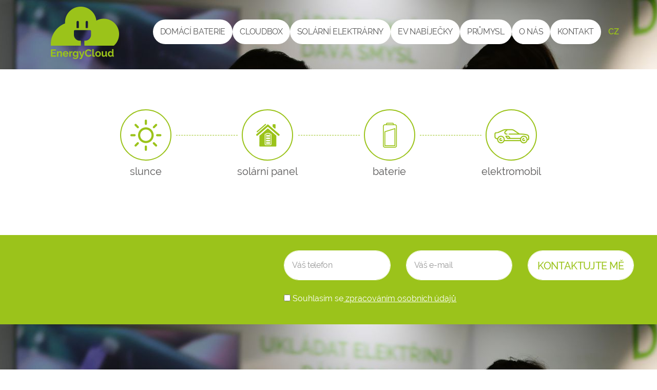

--- FILE ---
content_type: text/html; charset=UTF-8
request_url: https://www.energycloud.cz/013-2/
body_size: 20516
content:
<!DOCTYPE html>
<html dir="ltr" lang="cs-CZ" prefix="og: https://ogp.me/ns#" class="no-js" data-home-url="https://www.energycloud.cz" data-tpl-dir="https://www.energycloud.cz/wp-content/themes/energycloud">
<head>
    <meta charset="utf-8">
    <title>013 | Energycloud.cz : Energycloud.cz</title>
<link data-rocket-prefetch href="https://s2.adform.net" rel="dns-prefetch">
<link data-rocket-prefetch href="https://www.google-analytics.com" rel="dns-prefetch">
<link data-rocket-prefetch href="https://connect.facebook.net" rel="dns-prefetch">
<link data-rocket-prefetch href="https://www.googletagmanager.com" rel="dns-prefetch">
<link data-rocket-prefetch href="https://web-sdk.smartlook.com" rel="dns-prefetch">
<link data-rocket-prefetch href="https://p.softmedia.cz" rel="dns-prefetch">
<link data-rocket-prefetch href="https://c.seznam.cz" rel="dns-prefetch"><link rel="preload" data-rocket-preload as="image" href="https://www.energycloud.cz/wp-content/uploads/2018/12/013-1.jpg" fetchpriority="high">
    <link id="page_favicon" href="https://www.energycloud.cz/wp-content/themes/energycloud/images/favicon.png" rel="icon" type="image/x-icon">
    <meta http-equiv="X-UA-Compatible" content="IE=edge">
    <meta name="viewport" content="width=device-width, initial-scale=1, maximum-scale=1">
    
		<!-- All in One SEO 4.9.3 - aioseo.com -->
	<meta name="robots" content="max-image-preview:large" />
	<meta name="author" content="administrator"/>
	<link rel="canonical" href="https://www.energycloud.cz/013-2/" />
	<meta name="generator" content="All in One SEO (AIOSEO) 4.9.3" />
		<meta property="og:locale" content="cs_CZ" />
		<meta property="og:site_name" content="Energycloud.cz | Ukládání energie ze solární energie" />
		<meta property="og:type" content="article" />
		<meta property="og:title" content="013 | Energycloud.cz" />
		<meta property="og:url" content="https://www.energycloud.cz/013-2/" />
		<meta property="article:published_time" content="2018-12-30T18:43:50+00:00" />
		<meta property="article:modified_time" content="2018-12-30T18:43:50+00:00" />
		<meta name="twitter:card" content="summary" />
		<meta name="twitter:title" content="013 | Energycloud.cz" />
		<script type="application/ld+json" class="aioseo-schema">
			{"@context":"https:\/\/schema.org","@graph":[{"@type":"BreadcrumbList","@id":"https:\/\/www.energycloud.cz\/013-2\/#breadcrumblist","itemListElement":[{"@type":"ListItem","@id":"https:\/\/www.energycloud.cz#listItem","position":1,"name":"Home","item":"https:\/\/www.energycloud.cz","nextItem":{"@type":"ListItem","@id":"https:\/\/www.energycloud.cz\/013-2\/#listItem","name":"013"}},{"@type":"ListItem","@id":"https:\/\/www.energycloud.cz\/013-2\/#listItem","position":2,"name":"013","previousItem":{"@type":"ListItem","@id":"https:\/\/www.energycloud.cz#listItem","name":"Home"}}]},{"@type":"ItemPage","@id":"https:\/\/www.energycloud.cz\/013-2\/#itempage","url":"https:\/\/www.energycloud.cz\/013-2\/","name":"013 | Energycloud.cz","inLanguage":"cs-CZ","isPartOf":{"@id":"https:\/\/www.energycloud.cz\/#website"},"breadcrumb":{"@id":"https:\/\/www.energycloud.cz\/013-2\/#breadcrumblist"},"author":{"@id":"https:\/\/www.energycloud.cz\/author\/administrator\/#author"},"creator":{"@id":"https:\/\/www.energycloud.cz\/author\/administrator\/#author"},"datePublished":"2018-12-30T19:43:50+01:00","dateModified":"2018-12-30T19:43:50+01:00"},{"@type":"Organization","@id":"https:\/\/www.energycloud.cz\/#organization","name":"Energycloud.cz","description":"Ukl\u00e1d\u00e1n\u00ed energie ze sol\u00e1rn\u00ed energie","url":"https:\/\/www.energycloud.cz\/"},{"@type":"Person","@id":"https:\/\/www.energycloud.cz\/author\/administrator\/#author","url":"https:\/\/www.energycloud.cz\/author\/administrator\/","name":"administrator","image":{"@type":"ImageObject","@id":"https:\/\/www.energycloud.cz\/013-2\/#authorImage","url":"https:\/\/secure.gravatar.com\/avatar\/2bc4e00b33b117e47934a631933f7b00b08d93001b594630678094618010adeb?s=96&d=mm&r=g","width":96,"height":96,"caption":"administrator"}},{"@type":"WebSite","@id":"https:\/\/www.energycloud.cz\/#website","url":"https:\/\/www.energycloud.cz\/","name":"[:en]Energycloud.cz[:cs]Energycloud.cz[:]","description":"Ukl\u00e1d\u00e1n\u00ed energie ze sol\u00e1rn\u00ed energie","inLanguage":"cs-CZ","publisher":{"@id":"https:\/\/www.energycloud.cz\/#organization"}}]}
		</script>
		<!-- All in One SEO -->


<link rel="alternate" title="oEmbed (JSON)" type="application/json+oembed" href="https://www.energycloud.cz/wp-json/oembed/1.0/embed?url=https%3A%2F%2Fwww.energycloud.cz%2F013-2%2F" />
<link rel="alternate" title="oEmbed (XML)" type="text/xml+oembed" href="https://www.energycloud.cz/wp-json/oembed/1.0/embed?url=https%3A%2F%2Fwww.energycloud.cz%2F013-2%2F&#038;format=xml" />
<style id='wp-img-auto-sizes-contain-inline-css' type='text/css'>
img:is([sizes=auto i],[sizes^="auto," i]){contain-intrinsic-size:3000px 1500px}
/*# sourceURL=wp-img-auto-sizes-contain-inline-css */
</style>
<style id='wp-block-library-inline-css' type='text/css'>
:root{
  --wp-block-synced-color:#7a00df;
  --wp-block-synced-color--rgb:122, 0, 223;
  --wp-bound-block-color:var(--wp-block-synced-color);
  --wp-editor-canvas-background:#ddd;
  --wp-admin-theme-color:#007cba;
  --wp-admin-theme-color--rgb:0, 124, 186;
  --wp-admin-theme-color-darker-10:#006ba1;
  --wp-admin-theme-color-darker-10--rgb:0, 107, 160.5;
  --wp-admin-theme-color-darker-20:#005a87;
  --wp-admin-theme-color-darker-20--rgb:0, 90, 135;
  --wp-admin-border-width-focus:2px;
}
@media (min-resolution:192dpi){
  :root{
    --wp-admin-border-width-focus:1.5px;
  }
}
.wp-element-button{
  cursor:pointer;
}

:root .has-very-light-gray-background-color{
  background-color:#eee;
}
:root .has-very-dark-gray-background-color{
  background-color:#313131;
}
:root .has-very-light-gray-color{
  color:#eee;
}
:root .has-very-dark-gray-color{
  color:#313131;
}
:root .has-vivid-green-cyan-to-vivid-cyan-blue-gradient-background{
  background:linear-gradient(135deg, #00d084, #0693e3);
}
:root .has-purple-crush-gradient-background{
  background:linear-gradient(135deg, #34e2e4, #4721fb 50%, #ab1dfe);
}
:root .has-hazy-dawn-gradient-background{
  background:linear-gradient(135deg, #faaca8, #dad0ec);
}
:root .has-subdued-olive-gradient-background{
  background:linear-gradient(135deg, #fafae1, #67a671);
}
:root .has-atomic-cream-gradient-background{
  background:linear-gradient(135deg, #fdd79a, #004a59);
}
:root .has-nightshade-gradient-background{
  background:linear-gradient(135deg, #330968, #31cdcf);
}
:root .has-midnight-gradient-background{
  background:linear-gradient(135deg, #020381, #2874fc);
}
:root{
  --wp--preset--font-size--normal:16px;
  --wp--preset--font-size--huge:42px;
}

.has-regular-font-size{
  font-size:1em;
}

.has-larger-font-size{
  font-size:2.625em;
}

.has-normal-font-size{
  font-size:var(--wp--preset--font-size--normal);
}

.has-huge-font-size{
  font-size:var(--wp--preset--font-size--huge);
}

.has-text-align-center{
  text-align:center;
}

.has-text-align-left{
  text-align:left;
}

.has-text-align-right{
  text-align:right;
}

.has-fit-text{
  white-space:nowrap !important;
}

#end-resizable-editor-section{
  display:none;
}

.aligncenter{
  clear:both;
}

.items-justified-left{
  justify-content:flex-start;
}

.items-justified-center{
  justify-content:center;
}

.items-justified-right{
  justify-content:flex-end;
}

.items-justified-space-between{
  justify-content:space-between;
}

.screen-reader-text{
  border:0;
  clip-path:inset(50%);
  height:1px;
  margin:-1px;
  overflow:hidden;
  padding:0;
  position:absolute;
  width:1px;
  word-wrap:normal !important;
}

.screen-reader-text:focus{
  background-color:#ddd;
  clip-path:none;
  color:#444;
  display:block;
  font-size:1em;
  height:auto;
  left:5px;
  line-height:normal;
  padding:15px 23px 14px;
  text-decoration:none;
  top:5px;
  width:auto;
  z-index:100000;
}
html :where(.has-border-color){
  border-style:solid;
}

html :where([style*=border-top-color]){
  border-top-style:solid;
}

html :where([style*=border-right-color]){
  border-right-style:solid;
}

html :where([style*=border-bottom-color]){
  border-bottom-style:solid;
}

html :where([style*=border-left-color]){
  border-left-style:solid;
}

html :where([style*=border-width]){
  border-style:solid;
}

html :where([style*=border-top-width]){
  border-top-style:solid;
}

html :where([style*=border-right-width]){
  border-right-style:solid;
}

html :where([style*=border-bottom-width]){
  border-bottom-style:solid;
}

html :where([style*=border-left-width]){
  border-left-style:solid;
}
html :where(img[class*=wp-image-]){
  height:auto;
  max-width:100%;
}
:where(figure){
  margin:0 0 1em;
}

html :where(.is-position-sticky){
  --wp-admin--admin-bar--position-offset:var(--wp-admin--admin-bar--height, 0px);
}

@media screen and (max-width:600px){
  html :where(.is-position-sticky){
    --wp-admin--admin-bar--position-offset:0px;
  }
}

/*# sourceURL=wp-block-library-inline-css */
</style><style id='global-styles-inline-css' type='text/css'>
:root{--wp--preset--aspect-ratio--square: 1;--wp--preset--aspect-ratio--4-3: 4/3;--wp--preset--aspect-ratio--3-4: 3/4;--wp--preset--aspect-ratio--3-2: 3/2;--wp--preset--aspect-ratio--2-3: 2/3;--wp--preset--aspect-ratio--16-9: 16/9;--wp--preset--aspect-ratio--9-16: 9/16;--wp--preset--color--black: #000000;--wp--preset--color--cyan-bluish-gray: #abb8c3;--wp--preset--color--white: #ffffff;--wp--preset--color--pale-pink: #f78da7;--wp--preset--color--vivid-red: #cf2e2e;--wp--preset--color--luminous-vivid-orange: #ff6900;--wp--preset--color--luminous-vivid-amber: #fcb900;--wp--preset--color--light-green-cyan: #7bdcb5;--wp--preset--color--vivid-green-cyan: #00d084;--wp--preset--color--pale-cyan-blue: #8ed1fc;--wp--preset--color--vivid-cyan-blue: #0693e3;--wp--preset--color--vivid-purple: #9b51e0;--wp--preset--gradient--vivid-cyan-blue-to-vivid-purple: linear-gradient(135deg,rgb(6,147,227) 0%,rgb(155,81,224) 100%);--wp--preset--gradient--light-green-cyan-to-vivid-green-cyan: linear-gradient(135deg,rgb(122,220,180) 0%,rgb(0,208,130) 100%);--wp--preset--gradient--luminous-vivid-amber-to-luminous-vivid-orange: linear-gradient(135deg,rgb(252,185,0) 0%,rgb(255,105,0) 100%);--wp--preset--gradient--luminous-vivid-orange-to-vivid-red: linear-gradient(135deg,rgb(255,105,0) 0%,rgb(207,46,46) 100%);--wp--preset--gradient--very-light-gray-to-cyan-bluish-gray: linear-gradient(135deg,rgb(238,238,238) 0%,rgb(169,184,195) 100%);--wp--preset--gradient--cool-to-warm-spectrum: linear-gradient(135deg,rgb(74,234,220) 0%,rgb(151,120,209) 20%,rgb(207,42,186) 40%,rgb(238,44,130) 60%,rgb(251,105,98) 80%,rgb(254,248,76) 100%);--wp--preset--gradient--blush-light-purple: linear-gradient(135deg,rgb(255,206,236) 0%,rgb(152,150,240) 100%);--wp--preset--gradient--blush-bordeaux: linear-gradient(135deg,rgb(254,205,165) 0%,rgb(254,45,45) 50%,rgb(107,0,62) 100%);--wp--preset--gradient--luminous-dusk: linear-gradient(135deg,rgb(255,203,112) 0%,rgb(199,81,192) 50%,rgb(65,88,208) 100%);--wp--preset--gradient--pale-ocean: linear-gradient(135deg,rgb(255,245,203) 0%,rgb(182,227,212) 50%,rgb(51,167,181) 100%);--wp--preset--gradient--electric-grass: linear-gradient(135deg,rgb(202,248,128) 0%,rgb(113,206,126) 100%);--wp--preset--gradient--midnight: linear-gradient(135deg,rgb(2,3,129) 0%,rgb(40,116,252) 100%);--wp--preset--font-size--small: 13px;--wp--preset--font-size--medium: 20px;--wp--preset--font-size--large: 36px;--wp--preset--font-size--x-large: 42px;--wp--preset--spacing--20: 0.44rem;--wp--preset--spacing--30: 0.67rem;--wp--preset--spacing--40: 1rem;--wp--preset--spacing--50: 1.5rem;--wp--preset--spacing--60: 2.25rem;--wp--preset--spacing--70: 3.38rem;--wp--preset--spacing--80: 5.06rem;--wp--preset--shadow--natural: 6px 6px 9px rgba(0, 0, 0, 0.2);--wp--preset--shadow--deep: 12px 12px 50px rgba(0, 0, 0, 0.4);--wp--preset--shadow--sharp: 6px 6px 0px rgba(0, 0, 0, 0.2);--wp--preset--shadow--outlined: 6px 6px 0px -3px rgb(255, 255, 255), 6px 6px rgb(0, 0, 0);--wp--preset--shadow--crisp: 6px 6px 0px rgb(0, 0, 0);}:where(.is-layout-flex){gap: 0.5em;}:where(.is-layout-grid){gap: 0.5em;}body .is-layout-flex{display: flex;}.is-layout-flex{flex-wrap: wrap;align-items: center;}.is-layout-flex > :is(*, div){margin: 0;}body .is-layout-grid{display: grid;}.is-layout-grid > :is(*, div){margin: 0;}:where(.wp-block-columns.is-layout-flex){gap: 2em;}:where(.wp-block-columns.is-layout-grid){gap: 2em;}:where(.wp-block-post-template.is-layout-flex){gap: 1.25em;}:where(.wp-block-post-template.is-layout-grid){gap: 1.25em;}.has-black-color{color: var(--wp--preset--color--black) !important;}.has-cyan-bluish-gray-color{color: var(--wp--preset--color--cyan-bluish-gray) !important;}.has-white-color{color: var(--wp--preset--color--white) !important;}.has-pale-pink-color{color: var(--wp--preset--color--pale-pink) !important;}.has-vivid-red-color{color: var(--wp--preset--color--vivid-red) !important;}.has-luminous-vivid-orange-color{color: var(--wp--preset--color--luminous-vivid-orange) !important;}.has-luminous-vivid-amber-color{color: var(--wp--preset--color--luminous-vivid-amber) !important;}.has-light-green-cyan-color{color: var(--wp--preset--color--light-green-cyan) !important;}.has-vivid-green-cyan-color{color: var(--wp--preset--color--vivid-green-cyan) !important;}.has-pale-cyan-blue-color{color: var(--wp--preset--color--pale-cyan-blue) !important;}.has-vivid-cyan-blue-color{color: var(--wp--preset--color--vivid-cyan-blue) !important;}.has-vivid-purple-color{color: var(--wp--preset--color--vivid-purple) !important;}.has-black-background-color{background-color: var(--wp--preset--color--black) !important;}.has-cyan-bluish-gray-background-color{background-color: var(--wp--preset--color--cyan-bluish-gray) !important;}.has-white-background-color{background-color: var(--wp--preset--color--white) !important;}.has-pale-pink-background-color{background-color: var(--wp--preset--color--pale-pink) !important;}.has-vivid-red-background-color{background-color: var(--wp--preset--color--vivid-red) !important;}.has-luminous-vivid-orange-background-color{background-color: var(--wp--preset--color--luminous-vivid-orange) !important;}.has-luminous-vivid-amber-background-color{background-color: var(--wp--preset--color--luminous-vivid-amber) !important;}.has-light-green-cyan-background-color{background-color: var(--wp--preset--color--light-green-cyan) !important;}.has-vivid-green-cyan-background-color{background-color: var(--wp--preset--color--vivid-green-cyan) !important;}.has-pale-cyan-blue-background-color{background-color: var(--wp--preset--color--pale-cyan-blue) !important;}.has-vivid-cyan-blue-background-color{background-color: var(--wp--preset--color--vivid-cyan-blue) !important;}.has-vivid-purple-background-color{background-color: var(--wp--preset--color--vivid-purple) !important;}.has-black-border-color{border-color: var(--wp--preset--color--black) !important;}.has-cyan-bluish-gray-border-color{border-color: var(--wp--preset--color--cyan-bluish-gray) !important;}.has-white-border-color{border-color: var(--wp--preset--color--white) !important;}.has-pale-pink-border-color{border-color: var(--wp--preset--color--pale-pink) !important;}.has-vivid-red-border-color{border-color: var(--wp--preset--color--vivid-red) !important;}.has-luminous-vivid-orange-border-color{border-color: var(--wp--preset--color--luminous-vivid-orange) !important;}.has-luminous-vivid-amber-border-color{border-color: var(--wp--preset--color--luminous-vivid-amber) !important;}.has-light-green-cyan-border-color{border-color: var(--wp--preset--color--light-green-cyan) !important;}.has-vivid-green-cyan-border-color{border-color: var(--wp--preset--color--vivid-green-cyan) !important;}.has-pale-cyan-blue-border-color{border-color: var(--wp--preset--color--pale-cyan-blue) !important;}.has-vivid-cyan-blue-border-color{border-color: var(--wp--preset--color--vivid-cyan-blue) !important;}.has-vivid-purple-border-color{border-color: var(--wp--preset--color--vivid-purple) !important;}.has-vivid-cyan-blue-to-vivid-purple-gradient-background{background: var(--wp--preset--gradient--vivid-cyan-blue-to-vivid-purple) !important;}.has-light-green-cyan-to-vivid-green-cyan-gradient-background{background: var(--wp--preset--gradient--light-green-cyan-to-vivid-green-cyan) !important;}.has-luminous-vivid-amber-to-luminous-vivid-orange-gradient-background{background: var(--wp--preset--gradient--luminous-vivid-amber-to-luminous-vivid-orange) !important;}.has-luminous-vivid-orange-to-vivid-red-gradient-background{background: var(--wp--preset--gradient--luminous-vivid-orange-to-vivid-red) !important;}.has-very-light-gray-to-cyan-bluish-gray-gradient-background{background: var(--wp--preset--gradient--very-light-gray-to-cyan-bluish-gray) !important;}.has-cool-to-warm-spectrum-gradient-background{background: var(--wp--preset--gradient--cool-to-warm-spectrum) !important;}.has-blush-light-purple-gradient-background{background: var(--wp--preset--gradient--blush-light-purple) !important;}.has-blush-bordeaux-gradient-background{background: var(--wp--preset--gradient--blush-bordeaux) !important;}.has-luminous-dusk-gradient-background{background: var(--wp--preset--gradient--luminous-dusk) !important;}.has-pale-ocean-gradient-background{background: var(--wp--preset--gradient--pale-ocean) !important;}.has-electric-grass-gradient-background{background: var(--wp--preset--gradient--electric-grass) !important;}.has-midnight-gradient-background{background: var(--wp--preset--gradient--midnight) !important;}.has-small-font-size{font-size: var(--wp--preset--font-size--small) !important;}.has-medium-font-size{font-size: var(--wp--preset--font-size--medium) !important;}.has-large-font-size{font-size: var(--wp--preset--font-size--large) !important;}.has-x-large-font-size{font-size: var(--wp--preset--font-size--x-large) !important;}
/*# sourceURL=global-styles-inline-css */
</style>
<style id='core-block-supports-inline-css' type='text/css'>
/**
 * Core styles: block-supports
 */

/*# sourceURL=core-block-supports-inline-css */
</style>

<style id='classic-theme-styles-inline-css' type='text/css'>
/**
 * These rules are needed for backwards compatibility.
 * They should match the button element rules in the base theme.json file.
 */
.wp-block-button__link {
	color: #ffffff;
	background-color: #32373c;
	border-radius: 9999px; /* 100% causes an oval, but any explicit but really high value retains the pill shape. */

	/* This needs a low specificity so it won't override the rules from the button element if defined in theme.json. */
	box-shadow: none;
	text-decoration: none;

	/* The extra 2px are added to size solids the same as the outline versions.*/
	padding: calc(0.667em + 2px) calc(1.333em + 2px);

	font-size: 1.125em;
}

.wp-block-file__button {
	background: #32373c;
	color: #ffffff;
	text-decoration: none;
}

/*# sourceURL=/wp-includes/css/classic-themes.css */
</style>
<link rel='stylesheet' id='wpa-css-css' href='https://www.energycloud.cz/wp-content/plugins/honeypot/includes/css/wpa.css?ver=2.3.04' media='all' />
<link rel='stylesheet' id='wpm-main-css' href='//www.energycloud.cz/wp-content/plugins/wp-multilang/assets/styles/main.css?ver=2.4.25' media='all' />
<link rel='stylesheet' id='cmplz-general-css' href='https://www.energycloud.cz/wp-content/plugins/complianz-gdpr-premium/assets/css/cookieblocker.css?ver=1762246721' media='all' />
<link rel='stylesheet' id='main-css' href='https://www.energycloud.cz/wp-content/themes/energycloud/styles/style.css?ver=38490' media='all' />
<link rel='stylesheet' id='energycloud-container-css' href='https://www.energycloud.cz/wp-content/themes/energycloud/styles/custom-styles.css?ver=2.0.0' media='all' />
<script type="text/javascript" src="https://www.energycloud.cz/wp-includes/js/jquery/jquery.js?ver=3.7.1" id="jquery-core-js"></script>
<script type="text/javascript" src="https://www.energycloud.cz/wp-includes/js/jquery/jquery-migrate.js?ver=3.4.1" id="jquery-migrate-js"></script>
<script type="text/javascript" src="https://www.energycloud.cz/wp-content/themes/energycloud/scripts/modernizr.js?ver=597802" id="modernizr-js"></script>
<script type="text/javascript" src="https://www.energycloud.cz/wp-content/themes/energycloud/scripts/bootstrap.min.js?ver=597802" id="bootstrap-js"></script>
<script type="text/javascript" src="https://www.energycloud.cz/wp-content/themes/energycloud/scripts/jquery.swipebox.js?ver=597802" id="swipebox-js"></script>
<script type="text/javascript" src="https://www.energycloud.cz/wp-content/themes/energycloud/scripts/jquery.mmenu.all.js?ver=597802" id="mmenu-js"></script>
<script type="text/javascript" src="https://www.energycloud.cz/wp-content/themes/energycloud/scripts/slick.min.js?ver=597802" id="slick-js"></script>
<script type="text/javascript" src="https://www.energycloud.cz/wp-content/themes/energycloud/scripts/data.image.js?ver=597802" id="dataimage-js"></script>
<script type="text/javascript" src="https://www.energycloud.cz/wp-content/themes/energycloud/scripts/jquery.inview.js?ver=597802" id="inview-js"></script>
<script type="text/javascript" src="https://www.energycloud.cz/wp-content/themes/energycloud/scripts/jquery.validate.js?ver=597802" id="validate-js"></script>
<script type="text/javascript" src="https://www.energycloud.cz/wp-content/themes/energycloud/scripts/jquery.validate.unobtrusive.js?ver=597802" id="validate-unobtrusive-js"></script>
<script type="text/javascript" src="https://www.energycloud.cz/wp-content/themes/energycloud/scripts/jquery.touchSwipe.js?ver=597802" id="touchswipe-js"></script>
<script type="text/javascript" src="https://www.energycloud.cz/wp-content/themes/energycloud/scripts/mobile-detect.js?ver=597802" id="mobile-detect-js"></script>
<script type="text/javascript" src="https://www.energycloud.cz/wp-content/themes/energycloud/scripts/main.js?ver=597802" id="main-js"></script>
<link rel="https://api.w.org/" href="https://www.energycloud.cz/wp-json/" /><link rel="alternate" title="JSON" type="application/json" href="https://www.energycloud.cz/wp-json/wp/v2/media/208" /><!-- start Simple Custom CSS and JS -->
<!-- Google Tag Manager -->
<script>(function(w,d,s,l,i){w[l]=w[l]||[];w[l].push({'gtm.start':
new Date().getTime(),event:'gtm.js'});var f=d.getElementsByTagName(s)[0],
j=d.createElement(s),dl=l!='dataLayer'?'&l='+l:'';j.async=true;j.src=
'https://www.googletagmanager.com/gtm.js?id='+i+dl;f.parentNode.insertBefore(j,f);
})(window,document,'script','dataLayer','GTM-K84HLSD');</script>
<!-- End Google Tag Manager --><!-- end Simple Custom CSS and JS -->
<!-- start Simple Custom CSS and JS -->
<!-- Google tag (gtag.js) -->
<script type="text/plain" data-service="google-analytics" data-category="statistics" async data-cmplz-src="https://www.googletagmanager.com/gtag/js?id=G-B31CPYBJ9J"></script>
<script>
  window.dataLayer = window.dataLayer || [];
  function gtag(){dataLayer.push(arguments);}
  gtag('js', new Date());

  gtag('config', 'G-B31CPYBJ9J');
</script><!-- end Simple Custom CSS and JS -->
<!-- start Simple Custom CSS and JS -->
<style type="text/css">
.form-gdpr .section-consultation .wpcf7-form-control-wrap:not([class*='checkbox']) {
	padding: 0;
}

.form-gdpr .section-consultation .wpcf7-list-item:not(.first) {
	margin: 0;
}

.inline-gdpr {
	color: #fff;
}

.inline-gdpr .wpcf7-list-item {
	margin: 0;
}</style>
<!-- end Simple Custom CSS and JS -->
<!-- start Simple Custom CSS and JS -->
<script type="text/javascript">
jQuery(document).ready(function( $ ){
    $("#cmplz-manage-consent .cmplz-manage-consent:lang(en):contains('Spravovat souhlas')").html("Cookie consent");
	$("#cmplz-header-1-optin:lang(en):contains('Souhlas s použitím cookies')").html("Cookie consent");
	$("#cmplz-message-1-optin:lang(en)").html("To provide you with the best possible service, we use cookies. This consent to the use of cookies allows us to process your browsing behaviour on this website and to process unique identifiers. Failure to consent or withdrawal of consent may adversely affect certain features or services provided on this site.");
	$(".cmplz-cookiebanner .cmplz-buttons .cmplz-btn.cmplz-accept:lang(en)").html("Accept all");
	$(".cmplz-cookiebanner .cmplz-buttons .cmplz-btn.cmplz-deny:lang(en)").html("Decline");
	$(".cmplz-cookiebanner .cmplz-buttons .cmplz-btn.cmplz-view-preferences:lang(en)").html("Show preferences");
	$(".cmplz-cookiebanner .cmplz-buttons .cmplz-btn.cmplz-save-preferences:lang(en)").html("Save preferences");
	$(".cmplz-category.cmplz-functional .cmplz-category-title:lang(en)").html("Technical cookies");
	$(".cmplz-category.cmplz-statistics .cmplz-category-title:lang(en)").html("Statistic cookies");
	$(".cmplz-category.cmplz-marketing .cmplz-category-title:lang(en)").html("Marketing cookies");
	$(".cmplz-description-functional:lang(en)").html("These cookies are strictly necessary for the functioning of this website and its services. Without them, this website would not function properly. For example, it would not be possible to comply with the site's security policy.");
	$(".cmplz-description-statistics:lang(en)").html("Technical storage or access that is used solely for statistical purposes.");
	$(".cmplz-description-marketing:lang(en)").html("Technical storage or access is necessary to create user profiles for the purpose of sending advertising or tracking a user on a website or multiple websites for similar marketing purposes.");
});</script>
<!-- end Simple Custom CSS and JS -->
<link rel="alternate" hreflang="en-gb" href="https://www.energycloud.cz/en/013-2/"/>
<link rel="alternate" hreflang="x-default" href="https://www.energycloud.cz/013-2/"/>
<link rel="alternate" hreflang="cs-cz" href="https://www.energycloud.cz/013-2/"/>
			<style>.cmplz-hidden {
					display: none !important;
				}</style><link rel="apple-touch-icon" sizes="120x120" href="/wp-content/uploads/fbrfg/apple-touch-icon.png">
<link rel="icon" type="image/png" sizes="32x32" href="/wp-content/uploads/fbrfg/favicon-32x32.png">
<link rel="icon" type="image/png" sizes="16x16" href="/wp-content/uploads/fbrfg/favicon-16x16.png">
<link rel="manifest" href="/wp-content/uploads/fbrfg/site.webmanifest">
<link rel="mask-icon" href="/wp-content/uploads/fbrfg/safari-pinned-tab.svg" color="#9dc412">
<link rel="shortcut icon" href="/wp-content/uploads/fbrfg/favicon.ico">
<meta name="msapplication-TileColor" content="#00a300">
<meta name="msapplication-config" content="/wp-content/uploads/fbrfg/browserconfig.xml">
<meta name="theme-color" content="#ffffff">		<style type="text/css" id="wp-custom-css">
			@media (min-width:1200px) {
	section.section.header > div.container {
    margin-top: -45px;
}
	
}


@media (min-width:1272px) {
	
	section.section.header > div.container > .row {
    margin-left: 10px;	
	}
	
}

.page-id-103403 p {
	margin-bottom: 20px;
}

.page-id-103403 h3 {
	font-size: 18px;
	margin-bottom: 20px;
	margin-top: 10px;
	font-weight: 700;
}

.page-id-103403 em {
	font-style: italic;
}

.page-id-103403 ul {
	list-style: disc;
	padding-left: 20px;
  margin-bottom: 20px;
}
.form-label {font-family:Comic sans;}

/* Zvýraznění hvězdiček v placeholderu */
input::placeholder {
  font-size: 16px!important; /* Zvětší celý placeholder */
}
@media (min-width:1200px) {
	section.section.header > div.container {
    margin-top: -45px;
}
	
}


@media (min-width:1272px) {
	
	section.section.header > div.container > .row {
    margin-left: 10px;	
	}
	
}

.page-id-103403 p {
	margin-bottom: 20px;
}

.page-id-103403 h3 {
	font-size: 18px;
	margin-bottom: 20px;
	margin-top: 10px;
	font-weight: 700;
}

.page-id-103403 em {
	font-style: italic;
}

.page-id-103403 ul {
	list-style: disc;
	padding-left: 20px;
  margin-bottom: 20px;
}
/*Cloudbox*/

.template-cloudbox .section.-advantages .advantages-grid {
  display: grid;
  grid-template-columns: repeat(5, 1fr); /* defaultně 5 sloupců */
  gap: 2rem; /* rozestup mezi sloupci, přizpůsob dle potřeby */
}

/* Notebooky – 3 sloupce */
@media (max-width: 1200px) {
  .template-cloudbox .section.-advantages .advantages-grid {
    grid-template-columns: repeat(3, 1fr);
  }
}

/* Tablety – 2 sloupce */
@media (max-width: 900px) {
  .template-cloudbox .section.-advantages .advantages-grid {
    grid-template-columns: repeat(2, 1fr);padding:30px;
  }
}

/* Mobily – 1 sloupec */
@media (max-width: 600px) {
  .template-cloudbox .section.-advantages .advantages-grid {
    grid-template-columns: 1fr;
  }
}




.template-cloudbox .checklist li{ background-image: url("/wp-content/themes/energycloud/images/checked.svg");}

.template-cloudbox .header{background-image: url("https://energyclouddev.softmedia.cz/wp-content/uploads/2025/05/cloudbox_banner.png");background-repeat: no-repeat;
    background-position: calc(100%) center;
    background-size: auto 110%;
    padding-bottom: 0;
    padding-top: 0;}
.template-cloudbox .header .header__content::before {background-image:none;}
@media only screen and (max-width:1024px){.template-cloudbox .header{background-image: url("https://energyclouddev.softmedia.cz/wp-content/uploads/2025/05/cloudbox_banner.png");background-repeat: no-repeat;
    background-position: 0 center;
    background-size: auto 100%;
    padding-bottom: 0;
    padding-top: 0;}}
@media only screen and (max-width:728px){.template-cloudbox .header{background-image: none;}
	.template-cloudbox .header .header__content {padding-top:0px!important;padding-bottom:60px!important}}
/*.template-cloudbox .header{background-image: url("/wp-content/themes/energycloud/images/cloudbox_banner.webp");background-repeat: no-repeat;
    background-position: calc(110%) center;
    background-size: auto 110%;
    padding-bottom: 0;
    padding-top: 0;}

.template-cloudbox .header .header__content::before {background-image:url("/wp-content/themes/energycloud/images/cloudbox_oddelovac.webp");left:0;}
@media only screen and (max-width: 968px) {
    .template-cloudbox .header .header__content::before {
        left: 0px;
    }
}
*/

.template-cloudbox .section.-advantages {    margin-top: 120px !important;
    margin-bottom: 120px;}
.template-cloudbox .header .header__content {padding-top: 150px;
    padding-bottom: 150px;}


.template-fve .section.-fvefaq .leftImg {max-width: 90%;
    margin-top: 60px;
    margin-left: 0;
    padding-left: 0;}

/* 1) Kontejner, aby iframe nepresahoval rodiče */
.calc-iframe-wrapper {
  width: 100%;
  max-width: 100%; /* nebo nastavit např. max-width: 1200px; pokud chceš limit */
  overflow: hidden;
  margin: 0;
	padding:0;
}

/* 2) Samotný iframe – vždy 100 % šířky rodiče */
.calc-iframe-wrapper iframe {
  width: 100% !important;
  height: 700px;       /* nebo 'min-height', podle potřeby */
  max-height: none;
  border: 0;
	padding:0;
	margin:0;
  display: block;

}
@media screen and (min-width: 1024px) and (max-width:1140px) {
    .template-fve .productImageWrapper {
       display:none!important;
    }
}

		</style>
		
    <!-- Sklik retargeting -->
    <script data-service="Sklik" data-category="marketing" type="text/plain" data-cmplz-src="https://c.seznam.cz/js/rc.js"></script>
    <script>
        var retargetingConf = {
            rtgId: 160530
        };
        if (window.rc && window.rc.retargetingHit) {
            window.rc.retargetingHit(retargetingConf);
        }
    </script>

<link rel='stylesheet' id='contact-form-7-css' href='https://www.energycloud.cz/wp-content/plugins/contact-form-7/includes/css/styles.css?ver=6.1.4' media='all' />
<meta name="generator" content="WP Rocket 3.20.3" data-wpr-features="wpr_preconnect_external_domains wpr_oci wpr_preload_links wpr_desktop" /></head>
<body data-cmplz=1 class="attachment wp-singular attachment-template-default single single-attachment postid-208 attachmentid-208 attachment-jpeg wp-theme-energycloud language-cs 013-2">

<!-- Load Facebook SDK for JavaScript

<div  id="fb-root"></div>
<script type="text/plain" data-service="Facebook" data-category="marketing">(function(d, s, id) {
  var js, fjs = d.getElementsByTagName(s)[0];
  if (d.getElementById(id)) return;
  js = d.createElement(s); js.id = id;
  js.src = 'https://connect.facebook.net/cs_CZ/sdk/xfbml.customerchat.js';
  fjs.parentNode.insertBefore(js, fjs);
}(document, 'script', 'facebook-jssdk'));</script>-->


<!-- Your customer chat code
<div class="fb-customerchat"
  attribution=setup_tool
  page_id="599646666787372"
  logged_in_greeting="Potřebujete poradit? "
  logged_out_greeting="Potřebujete poradit? ">
</div> -->

<div id="fb-root"></div>
<script type="text/plain" data-service="Facebook" data-category="marketing" async defer crossorigin="anonymous" data-cmplz-src="https://connect.facebook.net/en_US/sdk.js#xfbml=1&version=v9.0&appId=1859130174354731&autoLogAppEvents=1" nonce="sbBlfTLc"></script>

<div  class="section header-bg small" data-image="https://www.energycloud.cz/wp-content/uploads/2018/12/013-1.jpg">
    <header  class="section">
        <div  class="container">
            <nav class="navbar navbar-expand">
                <a class="navbar-brand" href="https://www.energycloud.cz" title="013 | Energycloud.cz">
                    <img src="https://www.energycloud.cz/wp-content/themes/energycloud/images/logo.png" alt="013 | Energycloud.cz">
                </a>
                <div class="collapse navbar-collapse flex-grow-1 text-right" id="navbarMain">
                    <ul class="navbar-nav ml-auto xflex-nowrap"><li id="menu-item-147" class="menu-item menu-item-type-post_type menu-item-object-page menu-item-home menu-item-147" data-ripple-color="#399fff"><a title="Domácí baterie" href="https://www.energycloud.cz/" data-ripple-color="#399fff">Domácí baterie</a></li>
<li id="menu-item-103479" class="menu-item menu-item-type-post_type menu-item-object-page menu-item-103479" data-ripple-color="#399fff"><a title="CloudBox" href="https://www.energycloud.cz/cloudbox/" data-ripple-color="#399fff">CloudBox</a></li>
<li id="menu-item-103445" class="menu-item menu-item-type-post_type menu-item-object-page menu-item-103445" data-ripple-color="#399fff"><a title="Solární elektrárny" href="https://www.energycloud.cz/rodinne-domy/" data-ripple-color="#399fff">Solární elektrárny</a></li>
<li id="menu-item-72705" class="menu-item menu-item-type-custom menu-item-object-custom menu-item-has-children menu-item-72705 dropdown" data-ripple-color="#399fff"><a title="EV Nabíječky" href="#" aria-haspopup="true" data-ripple-color="#399fff">EV Nabíječky <span class="caret"></span></a>
<div class='dropdown-wrapper'><ul role="menu" class=" dropdown-menu">
	<li id="menu-item-65270" class="menu-item menu-item-type-post_type menu-item-object-page menu-item-65270" data-ripple-color="#399fff"><a title="DC Nabíjecí stanice" href="https://www.energycloud.cz/dc-charger-station/" data-ripple-color="#399fff"><span class='dropdown-item-icon' style="background-image: url('')"></span>DC Nabíjecí stanice</a></li>
	<li id="menu-item-5238" class="menu-item menu-item-type-post_type menu-item-object-page menu-item-5238" data-ripple-color="#399fff"><a title="Streetbox" href="https://www.energycloud.cz/streetbox/" data-ripple-color="#399fff"><span class='dropdown-item-icon' style="background-image: url('')"></span>Streetbox</a></li>
	<li id="menu-item-592" class="menu-item menu-item-type-post_type menu-item-object-page menu-item-592" data-ripple-color="#399fff"><a title="Wallbox" href="https://www.energycloud.cz/wallbox/" data-ripple-color="#399fff"><span class='dropdown-item-icon' style="background-image: url('')"></span>Wallbox</a></li>
</ul>
</li>
<li id="menu-item-452" class="menu-item menu-item-type-post_type menu-item-object-page menu-item-452" data-ripple-color="#399fff"><a title="Průmysl" href="https://www.energycloud.cz/industry/" data-ripple-color="#399fff">Průmysl</a></li>
<li id="menu-item-5239" class="menu-item menu-item-type-post_type menu-item-object-page menu-item-has-children menu-item-5239 dropdown" data-ripple-color="#399fff"><a title="O nás" href="https://www.energycloud.cz/about-us/" aria-haspopup="true" data-ripple-color="#399fff">O nás <span class="caret"></span></a>
<div class='dropdown-wrapper'><ul role="menu" class=" dropdown-menu">
	<li id="menu-item-45656" class="menu-item menu-item-type-custom menu-item-object-custom menu-item-45656" data-ripple-color="#399fff"><a title="Podrobné informace" href="/about-us#faq" data-ripple-color="#399fff"><span class='dropdown-item-icon' style="background-image: url('')"></span>Podrobné informace</a></li>
	<li id="menu-item-45645" class="menu-item menu-item-type-custom menu-item-object-custom menu-item-45645" data-ripple-color="#399fff"><a title="Ke stažení" href="/about-us#download" data-ripple-color="#399fff"><span class='dropdown-item-icon' style="background-image: url('')"></span>Ke stažení</a></li>
	<li id="menu-item-45646" class="menu-item menu-item-type-custom menu-item-object-custom menu-item-45646" data-ripple-color="#399fff"><a title="Galerie" href="/about-us#gallery" data-ripple-color="#399fff"><span class='dropdown-item-icon' style="background-image: url('')"></span>Galerie</a></li>
</ul>
</li>
<li id="menu-item-5240" class="menu-item menu-item-type-post_type menu-item-object-page menu-item-5240" data-ripple-color="#399fff"><a title="Kontakt" href="https://www.energycloud.cz/contact/" data-ripple-color="#399fff">Kontakt</a></li>
</ul>                    <ul class="navbar-nav xml-auto flex-nowrap">
                        <li class="lang-switch">
                                                        <div class="dropdown">
                                <button class="btn btn-secondary dropdown-toggle" type="button" id="dropdownMenuButton" data-toggle="dropdown" aria-haspopup="true" aria-expanded="false">
                                    CZ                                </button>
                                <div class="dropdown-menu" aria-labelledby="dropdownMenuButton">
                                    <a class="dropdown-item" href="http://www.energycloud.cz/en/">EN</a>
                                    <a class="dropdown-item" href="http://www.energycloud.cz/">CZ</a>
                                </div>
                            </div>
                        </li>
                    </ul>
                    <span class="lang-switch mobile-lang-switch">
																<div class="dropdown">
									<button class="btn btn-secondary dropdown-toggle" type="button" id="dropdownMenuButton" data-toggle="dropdown" aria-haspopup="true" aria-expanded="false">
										CZ									</button>
									<div class="dropdown-menu" aria-labelledby="dropdownMenuButton">
										<a class="dropdown-item" href="http://www.energycloud.cz/en">EN</a>
										<a class="dropdown-item" href="http://www.energycloud.cz/">CZ</a>
									</div>
								</div>
							</span>
                    <a href="#mobile-menu" class="mobile-menu-trigger">
                        <img src="https://www.energycloud.cz/wp-content/themes/energycloud/images/burger.png" alt="">
                    </a>
                </div>

                <div class="mobile-menu-wrapper">
                    <nav id="mobile-menu">
                        <div id="panel-menu">
                            <ul class="navbar-nav ml-auto xflex-nowrap"><li class="menu-item menu-item-type-post_type menu-item-object-page menu-item-home menu-item-147" data-ripple-color="#399fff"><a title="Domácí baterie" href="https://www.energycloud.cz/" data-ripple-color="#399fff">Domácí baterie</a></li>
<li class="menu-item menu-item-type-post_type menu-item-object-page menu-item-103479" data-ripple-color="#399fff"><a title="CloudBox" href="https://www.energycloud.cz/cloudbox/" data-ripple-color="#399fff">CloudBox</a></li>
<li class="menu-item menu-item-type-post_type menu-item-object-page menu-item-103445" data-ripple-color="#399fff"><a title="Solární elektrárny" href="https://www.energycloud.cz/rodinne-domy/" data-ripple-color="#399fff">Solární elektrárny</a></li>
<li class="menu-item menu-item-type-custom menu-item-object-custom menu-item-has-children menu-item-72705 dropdown" data-ripple-color="#399fff"><a title="EV Nabíječky" href="#" aria-haspopup="true" data-ripple-color="#399fff">EV Nabíječky <span class="caret"></span></a>
<div class='dropdown-wrapper'><ul role="menu" class=" dropdown-menu">
	<li class="menu-item menu-item-type-post_type menu-item-object-page menu-item-65270" data-ripple-color="#399fff"><a title="DC Nabíjecí stanice" href="https://www.energycloud.cz/dc-charger-station/" data-ripple-color="#399fff"><span class='dropdown-item-icon' style="background-image: url('')"></span>DC Nabíjecí stanice</a></li>
	<li class="menu-item menu-item-type-post_type menu-item-object-page menu-item-5238" data-ripple-color="#399fff"><a title="Streetbox" href="https://www.energycloud.cz/streetbox/" data-ripple-color="#399fff"><span class='dropdown-item-icon' style="background-image: url('')"></span>Streetbox</a></li>
	<li class="menu-item menu-item-type-post_type menu-item-object-page menu-item-592" data-ripple-color="#399fff"><a title="Wallbox" href="https://www.energycloud.cz/wallbox/" data-ripple-color="#399fff"><span class='dropdown-item-icon' style="background-image: url('')"></span>Wallbox</a></li>
</ul>
</li>
<li class="menu-item menu-item-type-post_type menu-item-object-page menu-item-452" data-ripple-color="#399fff"><a title="Průmysl" href="https://www.energycloud.cz/industry/" data-ripple-color="#399fff">Průmysl</a></li>
<li class="menu-item menu-item-type-post_type menu-item-object-page menu-item-has-children menu-item-5239 dropdown" data-ripple-color="#399fff"><a title="O nás" href="https://www.energycloud.cz/about-us/" aria-haspopup="true" data-ripple-color="#399fff">O nás <span class="caret"></span></a>
<div class='dropdown-wrapper'><ul role="menu" class=" dropdown-menu">
	<li class="menu-item menu-item-type-custom menu-item-object-custom menu-item-45656" data-ripple-color="#399fff"><a title="Podrobné informace" href="/about-us#faq" data-ripple-color="#399fff"><span class='dropdown-item-icon' style="background-image: url('')"></span>Podrobné informace</a></li>
	<li class="menu-item menu-item-type-custom menu-item-object-custom menu-item-45645" data-ripple-color="#399fff"><a title="Ke stažení" href="/about-us#download" data-ripple-color="#399fff"><span class='dropdown-item-icon' style="background-image: url('')"></span>Ke stažení</a></li>
	<li class="menu-item menu-item-type-custom menu-item-object-custom menu-item-45646" data-ripple-color="#399fff"><a title="Galerie" href="/about-us#gallery" data-ripple-color="#399fff"><span class='dropdown-item-icon' style="background-image: url('')"></span>Galerie</a></li>
</ul>
</li>
<li class="menu-item menu-item-type-post_type menu-item-object-page menu-item-5240" data-ripple-color="#399fff"><a title="Kontakt" href="https://www.energycloud.cz/contact/" data-ripple-color="#399fff">Kontakt</a></li>
</ul>                        </div>
                    </nav>
                </div>
            </nav>
        </div>
    </header>
        <a href="https://www.energycloud.cz/#animation" class="scroll scroll-down"><img src="https://www.energycloud.cz/wp-content/themes/energycloud/images/scrollDown.png" alt="v"></a>
</div>
			<section class="section info" id="info">
			<div class="container">
				<div class="row">
					<div class="col-xl-6 col-lg-6 col-md-12 col-sm-12 col-12">
						<h2>
							<a href="https://www.energycloud.cz/#animation" class="scroll">
															</a>
						</h2>
					</div>
					<div class="col-xl-6 col-lg-6 col-md-12 col-sm-12 col-12">
						<p></p>
					</div>
				</div>

				<div class="info-boxes clearfix">
					<span class="info-box">
						<span class="info-box-icon" data-image="https://www.energycloud.cz/wp-content/themes/energycloud/images/infoIcon_03.png"></span>
						<strong>slunce</strong>
					</span>
					<span class="info-box">
						<span class="info-box-icon" data-image="https://www.energycloud.cz/wp-content/themes/energycloud/images/infoIcon_05.png"></span>
						<strong>solární panel</strong>
					</span>
					<span class="info-box">
						<span class="info-box-icon" data-image="https://www.energycloud.cz/wp-content/themes/energycloud/images/infoIcon_07.png"></span>
						<strong>baterie</strong>
					</span>
					<span class="info-box">
						<span class="info-box-icon" data-image="https://www.energycloud.cz/wp-content/themes/energycloud/images/infoIcon_10.png"></span>
						<strong>elektromobil</strong>
					</span>
				</div>
			</div>
		</section>

		<section class="section newsletter" id="newsletter-form">
			<div class="container">
				<div class="row">
					<div class="col-xl-5 col-lg-5 col-md-5 col-sm-12 col-12 d-flex align-items-center">
						<p>
													</p>
					</div>
					<div class="col-xl-7 col-lg-7 col-md-7 col-sm-12 col-12">
						
<div class="wpcf7 no-js" id="wpcf7-f665-o1" lang="cs-CZ" dir="ltr" data-wpcf7-id="665">
<div class="screen-reader-response"><p role="status" aria-live="polite" aria-atomic="true"></p> <ul></ul></div>
<form action="/013-2/#wpcf7-f665-o1" method="post" class="wpcf7-form init" aria-label="Kontaktní formulář" novalidate="novalidate" data-status="init">
<fieldset class="hidden-fields-container"><input type="hidden" name="_wpcf7" value="665" /><input type="hidden" name="_wpcf7_version" value="6.1.4" /><input type="hidden" name="_wpcf7_locale" value="cs_CZ" /><input type="hidden" name="_wpcf7_unit_tag" value="wpcf7-f665-o1" /><input type="hidden" name="_wpcf7_container_post" value="0" /><input type="hidden" name="_wpcf7_posted_data_hash" value="" /><input type="hidden" name="lang" value="cs" />
</fieldset>
<div class="row">
            <div class="col col-xl-4 col-lg-4 col-md-4 col-sm-12 col-12 mt-4 mt-md-0">
                <span class="wpcf7-form-control-wrap" data-name="text-444"><input size="40" maxlength="400" class="wpcf7-form-control wpcf7-text wpcf7-validates-as-required input-text form-control" aria-required="true" aria-invalid="false" placeholder="Váš telefon" value="" type="text" name="text-444" /></span>
            </div>
            <div class="col col-xl-4 col-lg-4 col-md-4 col-sm-12 col-12 mt-4 mt-md-0">
                <span class="wpcf7-form-control-wrap" data-name="email-317"><input size="40" maxlength="400" class="wpcf7-form-control wpcf7-email wpcf7-validates-as-required wpcf7-text wpcf7-validates-as-email input-text form-control" aria-required="true" aria-invalid="false" placeholder="Váš e-mail" value="" type="email" name="email-317" /></span>
            </div>
            <div class="col col-xl-4 col-lg-4 col-md-4 col-sm-12 col-12 mt-4 mt-md-0">
                <input class="wpcf7-form-control wpcf7-submit has-spinner btn btn-submit" type="submit" value="Kontaktujte mě" />
            </div>
</div>
<div class="row">
            <div class="col-12 mt-4 inline-gdpr">
                <span class="wpcf7-form-control-wrap" data-name="gdpr"><span class="wpcf7-form-control wpcf7-acceptance"><span class="wpcf7-list-item"><label><input type="checkbox" name="gdpr" value="1" aria-invalid="false" /><span class="wpcf7-list-item-label">Souhlasím se<a href="/privacy-policy/" target="_blank"> zpracováním osobních údajů</a></span></label></span></span></span>
            </div>
</div><div class="wpcf7-response-output" aria-hidden="true"></div>
</form>
</div>
					</div>
				</div>
			</div>
		</section>

		<section class="section animation" id="animation">
			<div class="animation-bg day active" data-image="https://www.energycloud.cz/wp-content/uploads/2018/12/013-1.jpg"></div>
			<div class="animation-bg night" data-image="https://www.energycloud.cz/wp-content/uploads/2018/12/013-1.jpg"></div>
			<div class="container">
				<div class="row">
					<div class="col-xl-12">
						<h2 class="clearfix">
							<img src="https://www.energycloud.cz/wp-content/themes/energycloud/images/iconPlus.png" alt="( + )">
							<span></span>
							<strong></strong>
						</h2>
					</div>
				</div>
				<div class="row row-bubbles">
					<div class="col-xl-12">
						<a href="javascript:;" class="bubble-trigger day bubble first">
							<span class="bubble-wrapper">
								<span class="bubble-border">
									<span class="bubble-inner">1</span>
								</span>
								<span class="bubble-text">
																	</span>
							</span>
						</a>
						<a href="javascript:;" class="bubble-trigger day bubble second">
							<span class="bubble-wrapper">
								<span class="bubble-border">
									<span class="bubble-inner">2</span>
								</span>
								<span class="bubble-text">
																	</span>
							</span>
						</a>
						<a href="javascript:;" class="bubble-trigger night bubble third">
							<span class="bubble-wrapper">
								<span class="bubble-border">
									<span class="bubble-inner">3</span>
								</span>
								<span class="bubble-text">
																	</span>
							</span>
						</a>
						<a href="javascript:;" class="bubble-trigger night bubble fourth">
							<span class="bubble-wrapper">
								<span class="bubble-border">
									<span class="bubble-inner">4</span>
								</span>
								<span class="bubble-text">
																	</span>
							</span>
						</a>
					</div>
				</div>
				<div class="row row-bottom">
					<div class="col-xl-12">
						<div class="bottom-icons">
							<span class="bottom-icon">
								<img src="https://www.energycloud.cz/wp-content/themes/energycloud/images/iconAnimation_05.png" alt="">
								<strong>Energie ze slunce</strong>
							</span>
							<span class="bottom-icon">
								<img src="https://www.energycloud.cz/wp-content/themes/energycloud/images/iconAnimation_08.png" alt="">
								<strong>Uchování energie</strong>
							</span>
							<span class="bottom-icon">
								<img src="https://www.energycloud.cz/wp-content/themes/energycloud/images/iconAnimation_11.png" alt="">
								<strong>Nonstop provoz</strong>
							</span>
						</div>
					</div>
				</div>
			</div>
		</section>

        
            <section class="section about">
                <div class="container">
                    <div class="row align-items-center">
                        <div class="col-lg-6 d-flex justify-content-center mb-5 mb-lg-0 pb-4 pb-lg-0">
                            <div class="d-inline-flex position-relative">
                                <img src="https://www.energycloud.cz/wp-content/uploads/2018/12/013-1.jpg" class="img-fluid about__battery" alt="">
                                <img src="https://www.energycloud.cz/wp-content/themes/energycloud/images/svg/greenline.svg" width="1000" height="32" alt="" class="about__greenline d-none d-lg-inline-block">
                            </div>
                        </div>
                        <div class="col-lg-6">
                            <div class="position-relative">
                                <img src="https://www.energycloud.cz/wp-content/themes/energycloud/images/iconPlus.png" class="icon-plus" alt="( + )">
                                <h2>
                                                                        <strong></strong>
                                </h2>
                                                            </div>
                        </div>
                    </div>
                    <div class="row mt-lg-5 pt-5">
                        <div class="col-12">
                            <h2 class="heading -greenBlock">Variabilita a rozšířitelnost</h2>
                        </div>
                        <div class="col-12">
                            <table class="customTable -variability w-100">
                                <thead>
                                <tr>
                                    <th>Název</th>
                                    <th>Fáze</th>
                                    <th>Kapacita [kWh]</th>
                                    <th>Výkon [kW]</th>
                                    <th>Přetížitelnost (15min)</th>
                                    <th>Rozměry (Š x V x H)</th>
                                    <th>Hmotnost</th>
                                </tr>
                                </thead>
                                <tbody>
                                <tr>
                                    <td><span>Název</span>EnergyCloud 3f HOME 15</td>
                                    <td rowspan="3"><span>Fáze</span>3</td>
                                    <td><span>Kapacita [kWh]</span>15 kWh</td>
                                    <td rowspan="3"><span>Výkon [kW]</span>10,8 kW<br>3x3,6kVA</td>
                                    <td rowspan="3"><span>Přetížitelnost (15min)</span>15 kW 3x5 kVA<br>(16.2 kVA)</td>
                                    <td><span>Rozměry (Š x V x H)</span>1200 mm 1850 mm 250 mm</td>
                                    <td><span>Hmotnost</span>400 kg</td>
                                </tr>
                                <tr>
                                    <td><span>Název</span>EnergyCloud 3f HOME 30</td>
                                    <td class="d-none"><span>Fáze</span>3</td>
                                    <td><span>Kapacita [kWh]</span>30 kWh</td>
                                    <td class="d-none"><span>Výkon [kW]</span>10,8 kW<br>3x3,6kVA</td>
                                    <td class="d-none"><span>Přetížitelnost (15min)</span>15 kW 3x5 kVA<br>(16.2 kVA)</td>
                                    <td><span>Rozměry (Š x V x H)</span>1885 mm 1850 mm 250 mm</td>
                                    <td><span>Hmotnost</span>690 kg</td>
                                </tr>
                                <tr>
                                    <td><span>Název</span>EnergyCloud 3f HOME 45</td>
                                    <td class="d-none"><span>Fáze</span>3</td>
                                    <td><span>Kapacita [kWh]</span>45 kWh</td>
                                    <td class="d-none"><span>Výkon [kW]</span>10,8 kW<br>3x3,6kVA</td>
                                    <td class="d-none"><span>Přetížitelnost (15min)</span>15 kW 3x5 kVA<br>(16.2 kVA)</td>
                                    <td><span>Rozměry (Š x V x H)</span>2570 mm 1850 mm 250 mm</td>
                                    <td><span>Hmotnost</span>980 kg</td>
                                </tr>
                                </tbody>
                            </table>
                            <p class="customTable__description mt-3">
                                * Kapacitu instalovaných baterií je možné rozšířit vždy o další Bateriový box po 15 kWh až na maximální hodnotu 150 kWh (10 boxů).<br>
                                * Výkon síťového střídače lze rozšířit vždy instalací dalšího Výkonového boxu po 10 kW (+50% přetížitelnost).<br>
                                * Každý Výkonový box současně umožní rozšíření FVE až o 22,5 kWp, s možností rozdělení až na 3 nezávislé stringy<br>
                            </p>
                        </div>
                        <div class="col-12 mt-5">
                            <h2 class="heading -greenBlock">Technická data</h2>
                        </div>
                        <div class="col-12">
                            <table class="customTable -technical w-100">
                                <thead>
                                <tr>
                                    <th>Základní technická data</th>
                                    <th>3 - fázové řešení</th>
                                </tr>
                                </thead>
                                <tbody>
                                <tr><td>Kapacita</td><td>15 - 45 kWh</td></tr>
                                <tr><td>Provedení zařízení</td><td>oceloplechová, prachotěsná skříň (IP21)</td></tr>
                                <tr><td>Hmotnost Bateriového boxu</td><td>290kg</td></tr>
                                <tr><td>Hmotnost Výkonového boxu</td><td>110kg</td></tr>
                                <tr><td>Rozměry Bateriového boxu (Š x V x H)</td><td>68,5 x 185 x 25 cm</td></tr>
                                <tr><td>Rozměry Výkonového boxu (Š x V x H)</td><td>51,5 x 185 x 25 cm</td></tr>
                                <tr><td>Připojení k síti 3f</td><td>3x230V/50Hz; 3✕L+N+PE (TN-S)/ 3✕L+PEN (TN-C)</td></tr>
                                <tr><td>Asymetrická regulace výkonu střídače</td><td>ANO, 100%</td></tr>
                                <tr><td>Napětí akumulátoru - jmenovité, pracovní rozsah</td><td>230V</td></tr>
                                <tr><td>Druh provozu vzhledem k síti</td><td>na síti/ostrovně (automaticky při výpadku sítě) nebo na síti s nulovými přetoky do sítě "mikrogenerátor")/ostrovně (automaticky při výpadku sítě) dle nastavení při instalaci a požadavku zákazníka</td></tr>
                                <tr><td>Životnost akumulátoru</td><td>10.000 cyklů</td></tr>
                                <tr><td>Počet instalovaných solárních měničů</td><td>3 ✕ MPPT</td></tr>
                                <tr><td>Vstupní napětí solárního měniče (MPPT)</td><td>150 - 1.000V</td></tr>
                                <tr><td>Jmenovitý výkon solárního měniče (MPPT)</td><td>7,5 kw</td></tr>
                                <tr><td>Max. vstupní proud solárního měniče (MPPT)</td><td>3 ✕ 15 A</td></tr>
                                <tr><td>Typ akumulátoru</td><td>LiFePo4</td></tr>
                                <tr><td>Teplota - provozní rozsah</td><td>0-45°C; opt. 2-25°C</td></tr>
                                <tr><td>Relativní vlhkost, provozní rozsah</td><td><95%, nekondenzující</td></tr>
                                <tr><td>V souladu s normami</td><td>ČSN EN 62109, ČSN EN 62040, ČSN EN 62116, ČSN EN 50549</td></tr>
                                <tr><td>Externí rozhraní (pro diagnostiku, dálkové ovládání)</td><td>RS485, 4✕GPI, 4✕GPO, Ethernet, Wi-Fi*, GSM* (*volitelné, pomocí ext. zařízení)</td></tr>
                                <tr><td>Hlučnost</td><td>pod 40 dB typ., 52 dB max</td></tr>
                                </tbody>
                            </table>
                        </div>
                    </div>
                </div>
            </section>

                    <section class="section app" data-image="https://www.energycloud.cz/wp-content/uploads/2018/12/appBg.jpg" id="app">
	<div class="container">
		<div class="row">
			<div class="col-xl-6 col-lg-6 col-md-6 col-sm-12 col-12 offset-xl-6 offset-lg-6 offset-md-6 offset-sm-0 offset-0">
				<h2>
					<img src="https://www.energycloud.cz/wp-content/themes/energycloud/images/iconPlus.png" class="icon-plus" alt="( + )">
					Kontrolujte energii					<strong>odkudkoliv</strong>
				</h2>

				<p class="p1">Vaše domácí energetické hospodářství můžete mít on-line na mobilním telefonu, nebo v detailních rozborech na Vašem počítači. Řídící systém v Domácí baterii hlídá celý proces automaticky sám podle určených pravidel. Ty snadno nastaví technik přímo u Vás na míru a přizpůsobí vše podle požadavku na výkon, podle harmonogramu spotřeby a podle aktuálních cen elektřiny.</p>
Stáhněte si naši aplikaci

<a class="mt-2 d-inline-block" href="https://apps.apple.com/app/id1535173110" target="_blank" rel="noopener"><img src="https://www.energycloud.cz/wp-content/themes/energycloud/images/appstore-download.png" alt="" /></a>
<a class="mt-2 d-inline-block" href="https://play.google.com/store/apps/details?id=cz.energycloud.home&hl=cs" target="_blank" rel="noopener"><img src="https://www.energycloud.cz/wp-content/themes/energycloud/images/googleplay-download.png" alt="" /></a>
							</div>
		</div>
	</div>
</section>

        <footer>
            <div class="page-footer">
                <div class="container">
                    <div class="row">
                        <div class="col-md-3 col-lg-2 text-center text-md-left mb-4 mb-md-0">
                            <a class="navbar-brand mr-0" href="https://www.energycloud.cz" title="013 | Energycloud.cz">
                                <img src="https://www.energycloud.cz/wp-content/themes/energycloud/images/logo.png" alt="013 | Energycloud.cz">
                            </a>
                        </div>
                        <div class="col-sm-10 offset-sm-1 col-md-9 offset-md-0 col-lg-5 text-center text-md-left mb-4 mb-md-0">
                            <h3>O společnosti</h3>
                            Výrobcem bateriových systémů pro energetické hospodářství a technologie pro sdílení energie je EnergyCloud Technology, s.r.o.                        </div>
                        <div class="col-sm-7 col-md-6 col-lg-3 mt-5 mt-lg-0 mx-auto mx-md-0 text-center text-md-left">
                            <h3>Kategorie</h3>
                            <nav class="nav nav-bottom ">
                                <ul id="menu-paticka" class="menu"><li id="menu-item-44152" class="menu-item menu-item-type-post_type menu-item-object-page menu-item-home menu-item-44152"><a href="https://www.energycloud.cz/">Domácí baterie</a></li>
<li id="menu-item-5242" class="menu-item menu-item-type-post_type menu-item-object-page menu-item-5242"><a href="https://www.energycloud.cz/wallbox/">Wallbox</a></li>
<li id="menu-item-5241" class="menu-item menu-item-type-post_type menu-item-object-page menu-item-5241"><a href="https://www.energycloud.cz/streetbox/">Streetbox</a></li>
<li id="menu-item-5245" class="menu-item menu-item-type-post_type menu-item-object-page menu-item-5245"><a href="https://www.energycloud.cz/industry/">Průmysl</a></li>
<li id="menu-item-5246" class="menu-item menu-item-type-custom menu-item-object-custom menu-item-5246"><a href="/cs/about-us#download">Ke stažení</a></li>
<li id="menu-item-5247" class="menu-item menu-item-type-custom menu-item-object-custom menu-item-5247"><a href="/cs/about-us#gallery">Galerie</a></li>
<li id="menu-item-5248" class="menu-item menu-item-type-custom menu-item-object-custom menu-item-5248"><a href="/cs/about-us#faq">FAQ</a></li>
<li id="menu-item-5244" class="menu-item menu-item-type-post_type menu-item-object-page menu-item-5244"><a href="https://www.energycloud.cz/contact/">Kontakt</a></li>
</ul>                            </nav>
                        </div>
                        <div class="col-sm-8 offset-sm-2 col-md-4 col-md-2 offset-md-1 offset-lg-0 col-lg-2 mt-5 mt-lg-0 text-center text-md-left">
                            <h3>Sociální sítě</h3>
                            <a href="https://www.facebook.com/EnergyCloudBattery/" title="Facebook" target="_blank"><img src="https://www.energycloud.cz/wp-content/themes/energycloud/images/svg/facebook.svg" width="32" height="32" alt=""></a>
                            <a href="https://twitter.com/EnergyCloudCZ" title="Twitter" target="_blank"><img src="https://www.energycloud.cz/wp-content/themes/energycloud/images/svg/twitter.svg" width="32" height="32" alt=""></a>
                            <a href="https://cz.linkedin.com/company/energycloudbattery" title="LinkedIn" target="_blank"><img src="https://www.energycloud.cz/wp-content/themes/energycloud/images/svg/linkedin.svg" width="32" height="32" alt=""></a>
                            <a href="https://www.youtube.com/channel/UCy60mfsBWN7OQWcp9RCFTQA" title="YouTube" target="_blank"><img src="https://www.energycloud.cz/wp-content/themes/energycloud/images/svg/youtube.svg" width="32" height="32" alt=""></a>
                        </div>
                    </div>
                </div>
            </div>
            <div class="page-footer-bottom">
                <div class="container">
                    <div class="row">
                        <div class="col-sm-6 text-center text-sm-left">
                            &copy;&nbsp;2026, EnergyCloud
                        </div>
                        <div class="col-sm-6 text-center text-sm-right">
                            <a href="https://www.energycloud.cz/privacy-policy/">GDPR</a>, <a href="/cs/about-us#download">a další odkazy</a>
                        </div>
                    </div>
                </div>
            </div>
        </footer>
        		<div id="app-modal" class="modal fade" role="dialog">
		  <div class="modal-dialog modal-dialog-centered smodal-lg" role="document">
		    <!-- Modal content-->
		    <div class="modal-content">
		      <div class="modal-header">
		        <h4 class="modal-title">Špatné ID baterie</h4>
		        <button type="button" class="close" data-dismiss="modal" aria-label="Close">
		          <span aria-hidden="true">&times;</span>
		        </button>
		      </div>
		      <div class="modal-body">
		      	Wrong battery ID, please contact our support via e-mail. <a href="mailto:sales@energycloud.cz">sales@EnergyCloud.cz</a>		      </div>
		      <div class="modal-footer">
		        <button type="button" class="btn btn-raised btn-primary" data-dismiss="modal">Close<span class="icon icon-tail-right"></span></button>
		      </div>
		    </div>
		  </div>
		</div>
		<script type="speculationrules">
{"prefetch":[{"source":"document","where":{"and":[{"href_matches":"/*"},{"not":{"href_matches":["/wp-*.php","/wp-admin/*","/wp-content/uploads/*","/wp-content/*","/wp-content/plugins/*","/wp-content/themes/energycloud/*","/*\\?(.+)"]}},{"not":{"selector_matches":"a[rel~=\"nofollow\"]"}},{"not":{"selector_matches":".no-prefetch, .no-prefetch a"}}]},"eagerness":"conservative"}]}
</script>
        <script defer data-domain="energycloud.cz" src="https://p.softmedia.cz/js/script.outbound-links.js"></script>
        
<!-- Consent Management powered by Complianz | GDPR/CCPA Cookie Consent https://wordpress.org/plugins/complianz-gdpr -->
<div id="cmplz-cookiebanner-container"><div class="cmplz-cookiebanner cmplz-hidden banner-1 bottom-right-view-preferences optin cmplz-center cmplz-categories-type-view-preferences" aria-modal="true" data-nosnippet="true" role="dialog" aria-live="polite" aria-labelledby="cmplz-header-1-optin" aria-describedby="cmplz-message-1-optin">
	<div class="cmplz-header">
		<div class="cmplz-logo"></div>
		<div class="cmplz-title" id="cmplz-header-1-optin">Souhlas s použitím cookies</div>
		<div class="cmplz-close" tabindex="0" role="button" aria-label="Zavřít dialog">
			<svg aria-hidden="true" focusable="false" data-prefix="fas" data-icon="times" class="svg-inline--fa fa-times fa-w-11" role="img" xmlns="http://www.w3.org/2000/svg" viewBox="0 0 352 512"><path fill="currentColor" d="M242.72 256l100.07-100.07c12.28-12.28 12.28-32.19 0-44.48l-22.24-22.24c-12.28-12.28-32.19-12.28-44.48 0L176 189.28 75.93 89.21c-12.28-12.28-32.19-12.28-44.48 0L9.21 111.45c-12.28 12.28-12.28 32.19 0 44.48L109.28 256 9.21 356.07c-12.28 12.28-12.28 32.19 0 44.48l22.24 22.24c12.28 12.28 32.2 12.28 44.48 0L176 322.72l100.07 100.07c12.28 12.28 32.2 12.28 44.48 0l22.24-22.24c12.28-12.28 12.28-32.19 0-44.48L242.72 256z"></path></svg>
		</div>
	</div>

	<div class="cmplz-divider cmplz-divider-header"></div>
	<div class="cmplz-body">
		<div class="cmplz-message" id="cmplz-message-1-optin">Abychom vám mohli poskytnout co nejlepší služby, používáme soubory cookies. Tento souhlas s použitím cookies nám umožní zpracovávat vaše chování při procházení tohoto webu a zpracovávat jedinečné identifikátory. Nesouhlas nebo odvolání souhlasu může nepříznivě ovlivnit některé vlastnosti nebo služby poskytované na tomto webu.</div>
		<!-- categories start -->
		<div class="cmplz-categories">
			<details class="cmplz-category cmplz-functional" >
				<summary>
						<span class="cmplz-category-header">
							<span class="cmplz-category-title">Technické cookies</span>
							<span class='cmplz-always-active'>
								<span class="cmplz-banner-checkbox">
									<input type="checkbox"
										   id="cmplz-functional-optin"
										   data-category="cmplz_functional"
										   class="cmplz-consent-checkbox cmplz-functional"
										   size="40"
										   value="1"/>
									<label class="cmplz-label" for="cmplz-functional-optin"><span class="screen-reader-text">Technické cookies</span></label>
								</span>
								Vždy aktivní							</span>
							<span class="cmplz-icon cmplz-open">
								<svg xmlns="http://www.w3.org/2000/svg" viewBox="0 0 448 512"  height="18" ><path d="M224 416c-8.188 0-16.38-3.125-22.62-9.375l-192-192c-12.5-12.5-12.5-32.75 0-45.25s32.75-12.5 45.25 0L224 338.8l169.4-169.4c12.5-12.5 32.75-12.5 45.25 0s12.5 32.75 0 45.25l-192 192C240.4 412.9 232.2 416 224 416z"/></svg>
							</span>
						</span>
				</summary>
				<div class="cmplz-description">
					<span class="cmplz-description-functional">Tyto cookies jsou nezbytně nutné pro fungování tohoto webu a jeho služeb. Bez nich by tento web nefungoval správně. Například by nebylo možné dodržovat zásady bezpečnosti na webu.</span>
				</div>
			</details>

			<details class="cmplz-category cmplz-preferences" >
				<summary>
						<span class="cmplz-category-header">
							<span class="cmplz-category-title">Předvolby</span>
							<span class="cmplz-banner-checkbox">
								<input type="checkbox"
									   id="cmplz-preferences-optin"
									   data-category="cmplz_preferences"
									   class="cmplz-consent-checkbox cmplz-preferences"
									   size="40"
									   value="1"/>
								<label class="cmplz-label" for="cmplz-preferences-optin"><span class="screen-reader-text">Předvolby</span></label>
							</span>
							<span class="cmplz-icon cmplz-open">
								<svg xmlns="http://www.w3.org/2000/svg" viewBox="0 0 448 512"  height="18" ><path d="M224 416c-8.188 0-16.38-3.125-22.62-9.375l-192-192c-12.5-12.5-12.5-32.75 0-45.25s32.75-12.5 45.25 0L224 338.8l169.4-169.4c12.5-12.5 32.75-12.5 45.25 0s12.5 32.75 0 45.25l-192 192C240.4 412.9 232.2 416 224 416z"/></svg>
							</span>
						</span>
				</summary>
				<div class="cmplz-description">
					<span class="cmplz-description-preferences">Technické uložení nebo přístup je nezbytný pro legitimní účel ukládání preferencí, které nejsou požadovány odběratelem nebo uživatelem.</span>
				</div>
			</details>

			<details class="cmplz-category cmplz-statistics" >
				<summary>
						<span class="cmplz-category-header">
							<span class="cmplz-category-title">Analytické cookies</span>
							<span class="cmplz-banner-checkbox">
								<input type="checkbox"
									   id="cmplz-statistics-optin"
									   data-category="cmplz_statistics"
									   class="cmplz-consent-checkbox cmplz-statistics"
									   size="40"
									   value="1"/>
								<label class="cmplz-label" for="cmplz-statistics-optin"><span class="screen-reader-text">Analytické cookies</span></label>
							</span>
							<span class="cmplz-icon cmplz-open">
								<svg xmlns="http://www.w3.org/2000/svg" viewBox="0 0 448 512"  height="18" ><path d="M224 416c-8.188 0-16.38-3.125-22.62-9.375l-192-192c-12.5-12.5-12.5-32.75 0-45.25s32.75-12.5 45.25 0L224 338.8l169.4-169.4c12.5-12.5 32.75-12.5 45.25 0s12.5 32.75 0 45.25l-192 192C240.4 412.9 232.2 416 224 416z"/></svg>
							</span>
						</span>
				</summary>
				<div class="cmplz-description">
					<span class="cmplz-description-statistics">Technické uložení nebo přístup, který se používá výhradně pro statistické účely.</span>
					<span class="cmplz-description-statistics-anonymous">Technické uložení nebo přístup, který se používá výhradně pro anonymní statistické účely. Bez předvolání, dobrovolného plnění ze strany vašeho Poskytovatele internetových služeb nebo dalších záznamů od třetí strany nelze informace, uložené nebo získané pouze pro tento účel, obvykle použít k vaší identifikaci.</span>
				</div>
			</details>
			<details class="cmplz-category cmplz-marketing" >
				<summary>
						<span class="cmplz-category-header">
							<span class="cmplz-category-title">Marketingové cookies</span>
							<span class="cmplz-banner-checkbox">
								<input type="checkbox"
									   id="cmplz-marketing-optin"
									   data-category="cmplz_marketing"
									   class="cmplz-consent-checkbox cmplz-marketing"
									   size="40"
									   value="1"/>
								<label class="cmplz-label" for="cmplz-marketing-optin"><span class="screen-reader-text">Marketingové cookies</span></label>
							</span>
							<span class="cmplz-icon cmplz-open">
								<svg xmlns="http://www.w3.org/2000/svg" viewBox="0 0 448 512"  height="18" ><path d="M224 416c-8.188 0-16.38-3.125-22.62-9.375l-192-192c-12.5-12.5-12.5-32.75 0-45.25s32.75-12.5 45.25 0L224 338.8l169.4-169.4c12.5-12.5 32.75-12.5 45.25 0s12.5 32.75 0 45.25l-192 192C240.4 412.9 232.2 416 224 416z"/></svg>
							</span>
						</span>
				</summary>
				<div class="cmplz-description">
					<span class="cmplz-description-marketing">Technické uložení nebo přístup je nutný k vytvoření uživatelských profilů za účelem zasílání reklamy nebo sledování uživatele na webových stránkách nebo několika webových stránkách pro podobné marketingové účely.</span>
				</div>
			</details>
		</div><!-- categories end -->
			</div>

	<div class="cmplz-links cmplz-information">
		<ul>
			<li><a class="cmplz-link cmplz-manage-options cookie-statement" href="#" data-relative_url="#cmplz-manage-consent-container">Spravovat možnosti</a></li>
			<li><a class="cmplz-link cmplz-manage-third-parties cookie-statement" href="#" data-relative_url="#cmplz-cookies-overview">Správa služeb</a></li>
			<li><a class="cmplz-link cmplz-manage-vendors tcf cookie-statement" href="#" data-relative_url="#cmplz-tcf-wrapper">Správa {vendor_count} prodejců</a></li>
			<li><a class="cmplz-link cmplz-external cmplz-read-more-purposes tcf" target="_blank" rel="noopener noreferrer nofollow" href="https://cookiedatabase.org/tcf/purposes/" aria-label="Read more about TCF purposes on Cookie Database">Přečtěte si více o těchto účelech</a></li>
		</ul>
			</div>

	<div class="cmplz-divider cmplz-footer"></div>

	<div class="cmplz-buttons">
		<button class="cmplz-btn cmplz-accept">Přijmout vše</button>
		<button class="cmplz-btn cmplz-deny">Odmítnout</button>
		<button class="cmplz-btn cmplz-view-preferences">Zobrazit předvolby</button>
		<button class="cmplz-btn cmplz-save-preferences">Uložit předvolby</button>
		<a class="cmplz-btn cmplz-manage-options tcf cookie-statement" href="#" data-relative_url="#cmplz-manage-consent-container">Zobrazit předvolby</a>
			</div>

	
	<div class="cmplz-documents cmplz-links">
		<ul>
			<li><a class="cmplz-link cookie-statement" href="#" data-relative_url="">{title}</a></li>
			<li><a class="cmplz-link privacy-statement" href="#" data-relative_url="">{title}</a></li>
			<li><a class="cmplz-link impressum" href="#" data-relative_url="">{title}</a></li>
		</ul>
			</div>
</div>
</div>
					<div id="cmplz-manage-consent" data-nosnippet="true"><button class="cmplz-btn cmplz-hidden cmplz-manage-consent manage-consent-1">Spravovat souhlas</button>

</div><script type="text/javascript" src="https://www.energycloud.cz/wp-includes/js/comment-reply.js?ver=6.9" id="comment-reply-js" async="async" data-wp-strategy="async" fetchpriority="low"></script>
<script type="text/javascript" src="https://www.energycloud.cz/wp-content/plugins/honeypot/includes/js/wpa.js?ver=2.3.04" id="wpascript-js"></script>
<script type="text/javascript" id="wpascript-js-after">
/* <![CDATA[ */
wpa_field_info = {"wpa_field_name":"saezto7427","wpa_field_value":338149,"wpa_add_test":"no"}
//# sourceURL=wpascript-js-after
/* ]]> */
</script>
<script type="text/javascript" id="wpm-switcher-block-script-js-extra">
/* <![CDATA[ */
var wpm_localize_data = {"wpm_block_switch_nonce":"ead1b0fe0d","ajax_url":"https://www.energycloud.cz/wp-admin/admin-ajax.php","current_url":"https://www.energycloud.cz/013-2/"};
//# sourceURL=wpm-switcher-block-script-js-extra
/* ]]> */
</script>
<script type="text/javascript" src="https://www.energycloud.cz/wp-content/plugins/wp-multilang/assets/blocks/language-switcher/js/switcher-block.js?ver=2.4.25" id="wpm-switcher-block-script-js"></script>
<script type="text/javascript" id="rocket-browser-checker-js-after">
/* <![CDATA[ */
class RocketBrowserCompatibilityChecker {

	constructor( options ) {
		this.passiveSupported = false;

		this._checkPassiveOption( this );
		this.options = this.passiveSupported ? options : false;
	}

	/**
	 * Initializes browser check for addEventListener passive option.
	 *
	 * @link https://developer.mozilla.org/en-US/docs/Web/API/EventTarget/addEventListener#Safely_detecting_option_support
	 * @private
	 *
	 * @param self Instance of this object.
	 * @returns {boolean}
	 */
	_checkPassiveOption( self ) {
		try {
			const options = {
				// This function will be called when the browser attempts to access the passive property.
				get passive() {
					self.passiveSupported = true;
					return false;
				}
			};

			window.addEventListener( 'test', null, options );
			window.removeEventListener( 'test', null, options );
		} catch ( err ) {
			self.passiveSupported = false;
		}
	}

	/**
	 * Checks if the browser supports requestIdleCallback and cancelIdleCallback. If no, shims its behavior with a polyfills.
	 *
	 * @link @link https://developers.google.com/web/updates/2015/08/using-requestidlecallback
	 */
	initRequestIdleCallback() {
		if ( ! 'requestIdleCallback' in window ) {
			window.requestIdleCallback = ( cb ) => {
				const start = Date.now();
				return setTimeout( () => {
					cb( {
						didTimeout: false,
						timeRemaining: function timeRemaining() {
							return Math.max( 0, 50 - ( Date.now() - start ) );
						}
					} );
				}, 1 );
			};
		}

		if ( ! 'cancelIdleCallback' in window ) {
			window.cancelIdleCallback = ( id ) => clearTimeout( id );
		}
	}

	/**
	 * Detects if data saver mode is on.
	 *
	 * @link https://developers.google.com/web/fundamentals/performance/optimizing-content-efficiency/save-data/#detecting_the_save-data_setting
	 *
	 * @returns {boolean|boolean}
	 */
	isDataSaverModeOn() {
		return (
			'connection' in navigator
			&&
			true === navigator.connection.saveData
		);
	}

	/**
	 * Checks if the browser supports link prefetch.
	 *
	 * @returns {boolean|boolean}
	 */
	supportsLinkPrefetch() {
		const elem = document.createElement( 'link' );
		return (
			elem.relList
			&&
			elem.relList.supports
			&&
			elem.relList.supports( 'prefetch' )
			&&
			window.IntersectionObserver
			&&
			'isIntersecting' in IntersectionObserverEntry.prototype
		);
	}

	isSlowConnection() {
		return (
			'connection' in navigator
			&&
			'effectiveType' in navigator.connection
			&&
			(
				'2g' === navigator.connection.effectiveType
				||
				'slow-2g' === navigator.connection.effectiveType
			)
		)
	}
}

//# sourceURL=rocket-browser-checker-js-after
/* ]]> */
</script>
<script type="text/javascript" id="rocket-preload-links-js-extra">
/* <![CDATA[ */
var RocketPreloadLinksConfig = {"excludeUris":"/(?:.+/)?feed(?:/(?:.+/?)?)?$|/(?:.+/)?embed/|/(index.php/)?(.*)wp-json(/.*|$)|/refer/|/go/|/recommend/|/recommends/","usesTrailingSlash":"1","imageExt":"jpg|jpeg|gif|png|tiff|bmp|webp|avif|pdf|doc|docx|xls|xlsx|php","fileExt":"jpg|jpeg|gif|png|tiff|bmp|webp|avif|pdf|doc|docx|xls|xlsx|php|html|htm","siteUrl":"https://www.energycloud.cz","onHoverDelay":"100","rateThrottle":"3"};
//# sourceURL=rocket-preload-links-js-extra
/* ]]> */
</script>
<script type="text/javascript" id="rocket-preload-links-js-after">
/* <![CDATA[ */
class RocketPreloadLinks {

	constructor( browser, config ) {
		this.browser = browser;
		this.config  = config;
		this.options = this.browser.options;

		this.prefetched = new Set;
		this.eventTime  = null;
		this.threshold  = 1111;
		this.numOnHover = 0;
	}

	/**
	 * Initializes the handler.
	 */
	init() {
		if (
			! this.browser.supportsLinkPrefetch()
			||
			this.browser.isDataSaverModeOn()
			||
			this.browser.isSlowConnection()
		) {
			return;
		}

		this.regex = {
			excludeUris: RegExp( this.config.excludeUris, 'i' ),
			images: RegExp( '.(' + this.config.imageExt + ')$', 'i' ),
			fileExt: RegExp( '.(' + this.config.fileExt + ')$', 'i' )
		};

		this._initListeners( this );
	}

	/**
	 * Initializes the event listeners.
	 *
	 * @private
	 *
	 * @param self instance of this object, used for binding "this" to the listeners.
	 */
	_initListeners( self ) {
		// Setting onHoverDelay to -1 disables the "on-hover" feature.
		if ( this.config.onHoverDelay > -1 ) {
			document.addEventListener( 'mouseover', self.listener.bind( self ), self.listenerOptions );
		}

		document.addEventListener( 'mousedown', self.listener.bind( self ), self.listenerOptions );
		document.addEventListener( 'touchstart', self.listener.bind( self ), self.listenerOptions );
	}

	/**
	 * Event listener. Processes when near or on a valid <a> hyperlink.
	 *
	 * @param Event event Event instance.
	 */
	listener( event ) {
		const linkElem = event.target.closest( 'a' );
		const url      = this._prepareUrl( linkElem );
		if ( null === url ) {
			return;
		}

		switch ( event.type ) {
			case 'mousedown':
			case 'touchstart':
				this._addPrefetchLink( url );
				break;
			case 'mouseover':
				this._earlyPrefetch( linkElem, url, 'mouseout' );
		}
	}

	/**
	 *
	 * @private
	 *
	 * @param Element|null linkElem
	 * @param object url
	 * @param string resetEvent
	 */
	_earlyPrefetch( linkElem, url, resetEvent ) {
		const doPrefetch = () => {
			falseTrigger = null;

			// Start the rate throttle: 1 sec timeout.
			if ( 0 === this.numOnHover ) {
				setTimeout( () => this.numOnHover = 0, 1000 );
			}
			// Bail out when exceeding the rate throttle.
			else if ( this.numOnHover > this.config.rateThrottle ) {
				return;
			}

			this.numOnHover++;
			this._addPrefetchLink( url );
		};

		// Delay to avoid false triggers for hover/touch/tap.
		let falseTrigger = setTimeout( doPrefetch, this.config.onHoverDelay );

		// On reset event, reset the false trigger timer.
		const reset = () => {
			linkElem.removeEventListener( resetEvent, reset, { passive: true } );
			if ( null === falseTrigger ) {
				return;
			}

			clearTimeout( falseTrigger );
			falseTrigger = null;
		};
		linkElem.addEventListener( resetEvent, reset, { passive: true } );
	}

	/**
	 * Adds a <link rel="prefetch" href="<url>"> for the given URL.
	 *
	 * @param string url The Given URL to prefetch.
	 */
	_addPrefetchLink( url ) {
		this.prefetched.add( url.href );

		return new Promise( ( resolve, reject ) => {
			const elem   = document.createElement( 'link' );
			elem.rel     = 'prefetch';
			elem.href    = url.href;
			elem.onload  = resolve;
			elem.onerror = reject;

			document.head.appendChild( elem );
		} ).catch(() => {
			// ignore and continue.
		});
	}

	/**
	 * Prepares the target link's URL.
	 *
	 * @private
	 *
	 * @param Element|null linkElem Instance of the link element.
	 * @returns {null|*}
	 */
	_prepareUrl( linkElem ) {
		if (
			null === linkElem
			||
			typeof linkElem !== 'object'
			||
			! 'href' in linkElem
			||
			// Link prefetching only works on http/https protocol.
			[ 'http:', 'https:' ].indexOf( linkElem.protocol ) === -1
		) {
			return null;
		}

		const origin   = linkElem.href.substring( 0, this.config.siteUrl.length );
		const pathname = this._getPathname( linkElem.href, origin );
		const url      = {
			original: linkElem.href,
			protocol: linkElem.protocol,
			origin: origin,
			pathname: pathname,
			href: origin + pathname
		};

		return this._isLinkOk( url ) ? url : null;
	}

	/**
	 * Gets the URL's pathname. Note: ensures the pathname matches the permalink structure.
	 *
	 * @private
	 *
	 * @param object url Instance of the URL.
	 * @param string origin The target link href's origin.
	 * @returns {string}
	 */
	_getPathname( url, origin ) {
		let pathname = origin
			? url.substring( this.config.siteUrl.length )
			: url;

		if ( ! pathname.startsWith( '/' ) ) {
			pathname = '/' + pathname;
		}

		if ( this._shouldAddTrailingSlash( pathname ) ) {
			return pathname + '/';
		}

		return pathname;
	}

	_shouldAddTrailingSlash( pathname ) {
		return (
			this.config.usesTrailingSlash
			&&
			! pathname.endsWith( '/' )
			&&
			! this.regex.fileExt.test( pathname )
		);
	}

	/**
	 * Checks if the given link element is okay to process.
	 *
	 * @private
	 *
	 * @param object url URL parts object.
	 *
	 * @returns {boolean}
	 */
	_isLinkOk( url ) {
		if ( null === url || typeof url !== 'object' ) {
			return false;
		}

		return (
			! this.prefetched.has( url.href )
			&&
			url.origin === this.config.siteUrl // is an internal document.
			&&
			url.href.indexOf( '?' ) === -1 // not a query string.
			&&
			url.href.indexOf( '#' ) === -1 // not an anchor.
			&&
			! this.regex.excludeUris.test( url.href ) // not excluded.
			&&
			! this.regex.images.test( url.href ) // not an image.
		);
	}

	/**
	 * Named static constructor to encapsulate how to create the object.
	 */
	static run() {
		// Bail out if the configuration not passed from the server.
		if ( typeof RocketPreloadLinksConfig === 'undefined' ) {
			return;
		}

		const browser  = new RocketBrowserCompatibilityChecker( {
			capture: true,
			passive: true
		} );
		const instance = new RocketPreloadLinks( browser, RocketPreloadLinksConfig );
		instance.init();
	}
}

RocketPreloadLinks.run();

//# sourceURL=rocket-preload-links-js-after
/* ]]> */
</script>
<script type="text/javascript" id="cmplz-cookiebanner-js-extra">
/* <![CDATA[ */
var complianz = {"prefix":"cmplz_","user_banner_id":"1","set_cookies":[],"block_ajax_content":"0","banner_version":"39","version":"7.5.6.1#1770140227","store_consent":"","do_not_track_enabled":"1","consenttype":"optin","region":"us","geoip":"1","dismiss_timeout":"","disable_cookiebanner":"","soft_cookiewall":"","dismiss_on_scroll":"","cookie_expiry":"365","url":"https://www.energycloud.cz/wp-json/complianz/v1/","locale":"lang=cs&locale=cs_CZ","set_cookies_on_root":"0","cookie_domain":"","current_policy_id":"15","cookie_path":"/","categories":{"statistics":"statistika","marketing":"marketing"},"tcf_active":"","placeholdertext":"Kliknut\u00edm p\u0159ijmete marketingov\u00e9 cookies a zobraz\u00edte obsah","css_file":"https://www.energycloud.cz/wp-content/uploads/complianz/css/banner-{banner_id}-{type}.css?v=391770140227","page_links":{"eu":{"cookie-statement":{"title":"Z\u00e1sady cookies","url":"https://www.energycloud.cz/cookie-policy/"},"privacy-statement":{"title":"Prohl\u00e1\u0161en\u00ed o ochran\u011b osobn\u00edch \u00fadaj\u016f","url":"https://www.energycloud.cz/privacy-policy/"}}},"tm_categories":"","forceEnableStats":"","preview":"","clean_cookies":"","aria_label":"Kliknut\u00edm p\u0159ijmete marketingov\u00e9 cookies a zobraz\u00edte obsah"};
//# sourceURL=cmplz-cookiebanner-js-extra
/* ]]> */
</script>
<script defer type="text/javascript" src="https://www.energycloud.cz/wp-content/plugins/complianz-gdpr-premium/cookiebanner/js/complianz.js?ver=1762246721" id="cmplz-cookiebanner-js"></script>
<script type="text/javascript" src="https://www.energycloud.cz/wp-includes/js/dist/hooks.js?ver=220ff17f5667d013d468" id="wp-hooks-js"></script>
<script type="text/javascript" src="https://www.energycloud.cz/wp-includes/js/dist/i18n.js?ver=6b3ae5bd3b8d9598492d" id="wp-i18n-js"></script>
<script type="text/javascript" id="wp-i18n-js-after">
/* <![CDATA[ */
wp.i18n.setLocaleData( { 'text direction\u0004ltr': [ 'ltr' ] } );
//# sourceURL=wp-i18n-js-after
/* ]]> */
</script>
<script type="text/javascript" src="https://www.energycloud.cz/wp-content/plugins/contact-form-7/includes/swv/js/index.js?ver=6.1.4" id="swv-js"></script>
<script type="text/javascript" id="contact-form-7-js-translations">
/* <![CDATA[ */
( function( domain, translations ) {
	var localeData = translations.locale_data[ domain ] || translations.locale_data.messages;
	localeData[""].domain = domain;
	wp.i18n.setLocaleData( localeData, domain );
} )( "contact-form-7", {"translation-revision-date":"2025-12-03 20:20:51+0000","generator":"GlotPress\/4.0.3","domain":"messages","locale_data":{"messages":{"":{"domain":"messages","plural-forms":"nplurals=3; plural=(n == 1) ? 0 : ((n >= 2 && n <= 4) ? 1 : 2);","lang":"cs_CZ"},"This contact form is placed in the wrong place.":["Tento kontaktn\u00ed formul\u00e1\u0159 je um\u00edst\u011bn na \u0161patn\u00e9m m\u00edst\u011b."],"Error:":["Chyba:"]}},"comment":{"reference":"includes\/js\/index.js"}} );
//# sourceURL=contact-form-7-js-translations
/* ]]> */
</script>
<script type="text/javascript" id="contact-form-7-js-before">
/* <![CDATA[ */
var wpcf7 = {
    "api": {
        "root": "https:\/\/www.energycloud.cz\/wp-json\/",
        "namespace": "contact-form-7\/v1"
    },
    "cached": 1
};
//# sourceURL=contact-form-7-js-before
/* ]]> */
</script>
<script type="text/javascript" src="https://www.energycloud.cz/wp-content/plugins/contact-form-7/includes/js/index.js?ver=6.1.4" id="contact-form-7-js"></script>
	</body>
</html>

<!-- This website is like a Rocket, isn't it? Performance optimized by WP Rocket. Learn more: https://wp-rocket.me -->

--- FILE ---
content_type: text/css; charset=utf-8
request_url: https://www.energycloud.cz/wp-content/themes/energycloud/styles/style.css?ver=38490
body_size: 21112
content:
@charset "UTF-8";
/* reset */
@import "bootstrap.css";
@import "bootstrap-reboot.css";
@import "bootstrap-grid.css";
body,
div,
dl,
dt,
dd,
ul,
ol,
li,
h1,
h2,
h3,
h4,
h5,
h6,
h6,
pre,
form,
fieldset,
input,
textarea,
p,
blockquote,
th,
td,
img {
  margin: 0px;
  padding: 0px;
}
table {
  border-collapse: collapse;
  border-spacing: 0;
}
fieldset,
img {
  border: 0;
}
address,
caption,
cite,
code,
dfn,
em,
strong,
th,
var {
  font-style: normal;
  font-weight: normal;
}
ol,
ul {
  list-style: none;
}
caption,
th {
  text-align: left;
}
h1,
h2,
h3,
h4,
h5,
h6 {
  font-size: 100%;
  font-weight: normal;
}
q:before,
q:after {
  content: '';
}
abbr,
acronym {
  border: 0;
}
/* clearfix */
.clearfix:after {
  content: ".";
  display: block;
  clear: both;
  visibility: hidden;
  line-height: 0;
  height: 0;
}
.clearfix {
  display: inline-block;
}
html[xmlns] .clearfix {
  display: block;
}
* html .clearfix {
  height: 1%;
}
.clear {
  clear: both;
}
html,
body {
  height: 100%;
}
/* mixins */
/*
@import url('https://fonts.googleapis.com/css?family=Yantramanav:100,300,400,500,700&subset=latin-ext');
@fontMain: 'Yantramanav', sans-serif;
@import url(https://fonts.googleapis.com/css?family=Open+Sans:200,300,400,500,600,700,800,900&subset=latin,latin-ext);
@import url('https://fonts.googleapis.com/css?family=Montserrat:200,300,400,500,600,700&subset=latin-ext');
@fontMont: 'Montserrat', sans-serif;
@fontMain: @fontMont;
*/
@font-face {
  font-family: 'Raleway';
  font-style: normal;
  font-weight: 200;
  src: local('Raleway ExtraLight'), local('Raleway-ExtraLight'), url(https://fonts.gstatic.com/s/raleway/v12/1Ptrg8zYS_SKggPNwOIpWqhPBQ.ttf) format('truetype');
}
@font-face {
  font-family: 'Raleway';
  font-style: normal;
  font-weight: 300;
  src: local('Raleway Light'), local('Raleway-Light'), url(https://fonts.gstatic.com/s/raleway/v12/1Ptrg8zYS_SKggPNwIYqWqhPBQ.ttf) format('truetype');
}
@font-face {
  font-family: 'Raleway';
  font-style: normal;
  font-weight: 400;
  src: local('Raleway'), local('Raleway-Regular'), url(https://fonts.gstatic.com/s/raleway/v12/1Ptug8zYS_SKggPNyCMISg.ttf) format('truetype');
}
@font-face {
  font-family: 'Raleway';
  font-style: normal;
  font-weight: 500;
  src: local('Raleway Medium'), local('Raleway-Medium'), url(https://fonts.gstatic.com/s/raleway/v12/1Ptrg8zYS_SKggPNwN4rWqhPBQ.ttf) format('truetype');
}
@font-face {
  font-family: 'Raleway';
  font-style: normal;
  font-weight: 600;
  src: local('Raleway SemiBold'), local('Raleway-SemiBold'), url(https://fonts.gstatic.com/s/raleway/v12/1Ptrg8zYS_SKggPNwPIsWqhPBQ.ttf) format('truetype');
}
@font-face {
  font-family: 'Raleway';
  font-style: normal;
  font-weight: 700;
  src: local('Raleway Bold'), local('Raleway-Bold'), url(https://fonts.gstatic.com/s/raleway/v12/1Ptrg8zYS_SKggPNwJYtWqhPBQ.ttf) format('truetype');
}
@font-face {
  font-family: 'Raleway';
  font-style: normal;
  font-weight: 800;
  src: local('Raleway ExtraBold'), local('Raleway-ExtraBold'), url(https://fonts.gstatic.com/s/raleway/v12/1Ptrg8zYS_SKggPNwIouWqhPBQ.ttf) format('truetype');
}
@font-face {
  font-family: 'Raleway';
  font-style: normal;
  font-weight: 900;
  src: local('Raleway Black'), local('Raleway-Black'), url(https://fonts.gstatic.com/s/raleway/v12/1Ptrg8zYS_SKggPNwK4vWqhPBQ.ttf) format('truetype');
}
@font-face {
  font-family: 'Titillium Web';
  font-style: normal;
  font-weight: 700;
  src: local('Titillium Web Bold'), local('TitilliumWeb-Bold'), url(https://fonts.gstatic.com/s/titilliumweb/v6/NaPDcZTIAOhVxoMyOr9n_E7ffHjDGIVzZg.ttf) format('truetype');
}
@font-face {
  font-family: 'Titillium Web';
  font-style: normal;
  font-weight: 900;
  src: local('Titillium Web Black'), local('TitilliumWeb-Black'), url(https://fonts.gstatic.com/s/titilliumweb/v6/NaPDcZTIAOhVxoMyOr9n_E7ffEDBGIVzZg.ttf) format('truetype');
}
/* helpers.less */
body {
  position: relative;
}
body::before {
  position: absolute;
  content: "";
  top: 0px;
  left: 50%;
  width: 426px;
  width: 1920px;
  margin-left: -213px;
  margin-left: -960px;
  height: 6000px;
  display: block;
  display: none;
  z-index: 2;
  -moz-opacity: 0.75;
  -khtml-opacity: 0.75;
  -webkit-opacity: 0.75;
  opacity: 0.75;
  background-image: url(../images/home-min.jpg);
  background-repeat: no-repeat;
  background-position: center top;
}
body .section {
  /*
		position: relative;
		z-index: 3;
		.opacity(0.755);
		*/
}
@-webkit-keyframes zoom-in-out {
  0% {
    -webkit-transform: scale(1, 1) translateY(-10%);
    transform: scale(1, 1) translateY(-10%);
    opacity: 1;
    -webkit-transition: all 0.2s ease-out;
    -o-transition: all 0.2s ease-out;
    transition: all 0.2s ease-out;
  }
  50% {
    -webkit-transform: scale(1.2, 1.2) translateY(-100%);
    transform: scale(1.2, 1.2) translateY(-100%);
    opacity: 0.8;
    -webkit-transition: all 0.2s ease-out;
    -o-transition: all 0.2s ease-out;
    transition: all 0.2s ease-out;
  }
  100% {
    -webkit-transform: scale(0, 0) translateY(-180%);
    transform: scale(0, 0) translateY(-180%);
    opacity: 0;
    -webkit-transition: all 0.2s ease-out;
    -o-transition: all 0.2s ease-out;
    transition: all 0.2s ease-out;
  }
}
@keyframes zoom-in-out {
  0% {
    -webkit-transform: scale(1, 1) translateY(-10%);
    transform: scale(1, 1) translateY(-10%);
    opacity: 1;
    -webkit-transition: all 0.2s ease-out;
    -o-transition: all 0.2s ease-out;
    transition: all 0.2s ease-out;
  }
  50% {
    -webkit-transform: scale(1.2, 1.2) translateY(-100%);
    transform: scale(1.2, 1.2) translateY(-100%);
    opacity: 0.8;
    -webkit-transition: all 0.2s ease-out;
    -o-transition: all 0.2s ease-out;
    transition: all 0.2s ease-out;
  }
  100% {
    -webkit-transform: scale(0, 0) translateY(-180%);
    transform: scale(0, 0) translateY(-180%);
    opacity: 0;
    -webkit-transition: all 0.2s ease-out;
    -o-transition: all 0.2s ease-out;
    transition: all 0.2s ease-out;
  }
}
.customTable tbody {
  color: #585757;
}
.customTable thead th {
  font-weight: bold;
}
.customTable tr > th:first-child, .customTable tr > td:first-child {
  text-align: left;
}
.customTable td, .customTable th {
  padding: 5px 10px;
  text-align: center;
}
.customTable th {
  padding: 0 20px 5px 10px;
}
.customTable + .customTable__description {
  font-size: 15px;
  line-height: 1.6;
}
.customTable.-variability td:not(:last-child), .customTable.-variability th:not(:last-child) {
  border-right: thin solid #595A5C;
}
.customTable td span {
  display: none;
}
.customTable.-technical td:first-child, .customTable.-technical th:first-child {
  width: 40%;
}
.customTable.-technical tr:nth-child(even) {
  background-color: #f7f7f7;
}
.customTable.-technical th {
  font-size: 22px;
}
.customTable.-technical td:first-child, .customTable.-technical th:first-child {
  border-right: medium solid #9BC31A;
}
.heading.-greenBlock {
  color: #FFF;
  background-color: #9bc31a;
  font-weight: bold;
  padding: 10px 20px 10px 0;
  display: inline-flex;
  font-size: 26px;
  position: relative;
}
.heading.-greenBlock::before {
  content: '';
  position: absolute;
  left: 0;
  top: 0;
  bottom: 0;
  background: #9bc31a;
  width: 100px;
  transform: translateX(-100%);
}
/* config */
.editor-content * {
  max-width: 100%;
}
.editor-content a {
  color: #3b5998;
  text-decoration: underline;
}
.editor-content a:hover {
  text-decoration: none;
}
.editor-content table {
  width: 100%;
  max-width: 100%;
  margin-bottom: 20px;
  background-color: #eee;
  border: 0px solid #fff;
  border-spacing: 0px;
}
.editor-content table thead {
  background-color: #414141;
}
.editor-content table thead tr {
  background-color: #414141;
}
.editor-content table thead tr td {
  background-color: #414141;
  padding: 0.6em 1em;
  color: #fff;
  font-weight: 600;
  line-height: 1.29;
  font-family: 'Raleway', sans-serif;
  font-size: 15px;
}
.editor-content table tbody tr:nth-child(odd) td {
  background-color: #fff;
}
.editor-content table tbody tr th {
  font-weight: bold;
}
.editor-content table tbody tr td,
.editor-content table tbody tr th {
  border-right: 0px solid #fff;
  padding: 0.6em 1em;
  background-color: #eee;
  color: #25242a;
  font-family: 'Raleway', sans-serif;
  font-size: 15px;
  line-height: 1.29;
}
.editor-content h1 {
  color: #414141;
  font-family: 'Raleway', sans-serif;
  font-size: 60px;
  font-weight: 400;
  line-height: 1.25em;
}
.editor-content h2 {
  color: #414141;
  font-family: 'Raleway', sans-serif;
  font-size: 26px;
  font-weight: 400;
}
.editor-content h3 {
  color: #414141;
  font-family: 'Raleway', sans-serif;
  font-size: 19px;
  font-weight: 400;
}
.editor-content h4 {
  color: #414141;
  font-family: 'Raleway', sans-serif;
  font-size: 20px;
  font-weight: 400;
}
.editor-content p {
  color: #25242a;
  font-family: 'Raleway', sans-serif;
  font-size: 14px;
  line-height: 1.29;
  margin-bottom: 20px;
}
.editor-content em {
  font-style: italic;
}
.editor-content strong {
  font-weight: 600;
}
.editor-content ul {
  padding-left: 0px;
  padding-top: 0px;
  padding-right: 0px;
  padding-bottom: 0px;
  margin-left: 0px;
  margin-top: 0px;
  margin-right: 0px;
  margin-bottom: 20px;
  display: block;
  width: 100%;
  height: auto;
}
.editor-content ul li {
  padding-left: 22px;
  padding-top: 0px;
  padding-right: 0px;
  padding-bottom: 0px;
  margin-left: 0px;
  margin-top: 0px;
  margin-right: 0px;
  margin-bottom: 0.5em;
  list-style-type: none;
  color: #25242a;
  font-family: 'Raleway', sans-serif;
  font-size: 14px;
  line-height: 1.29;
  background-image: url(../images/li.png);
  background-repeat: no-repeat;
  background-position: 1px 7px;
}
.editor-content ol {
  margin-left: 0px;
  padding-left: 0px;
  margin-bottom: 20px;
  counter-reset: item;
}
.editor-content ol > li {
  display: block;
  color: #25242a;
  font-family: 'Raleway', sans-serif;
  list-style-type: decimal;
  line-height: 1.29;
  margin-bottom: 0.5em;
  font-size: 14px;
}
.editor-content ol > li::before {
  font-family: 'Raleway', sans-serif;
  content: counter(item) ". ";
  counter-increment: item;
  color: #c99751;
  font-weight: 400;
}
.editor-content .aligncenter {
  margin-left: auto !important;
  margin-right: auto !important;
}
.editor-content .alignright,
.editor-content .align-right {
  float: right;
  margin-left: 30px;
  margin-bottom: 30px;
}
.editor-content .alignleft,
.editor-content .align-left {
  float: left;
  margin-right: 30px;
  margin-bottom: 30px;
}
.editor-content img.aligncenter,
.editor-content .align-center {
  display: block;
  width: auto;
}
@media print {
  body * {
    visibility: hidden;
  }
  .printable,
  #printable-kontakt,
  #printable-faq,
  #printable-single {
    visibility: visible;
    position: absolute;
    left: 0;
    top: 0;
  }
  .printable *,
  #printable-kontakt *,
  #printable-faq *,
  #printable-single * {
    visibility: visible;
  }
}
@media print {
  * {
    background: transparent !important;
    color: #000 !important;
    -webkit-box-shadow: none !important;
    box-shadow: none !important;
    text-shadow: none !important;
  }
  a,
  a:visited {
    text-decoration: underline;
  }
  a[href]:after {
    content: " (" attr(href) ")";
  }
  abbr[title]:after {
    content: " (" attr(title) ")";
  }
  .ir a:after,
  a[href^="javascript:"]:after,
  a[href^="#"]:after {
    content: "";
  }
  pre,
  blockquote {
    border: 1px solid #999;
    page-break-inside: avoid;
  }
  thead {
    display: table-header-group;
  }
  tr,
  img {
    page-break-inside: avoid;
  }
  img {
    max-width: 100% !important;
  }
  @page {
    margin: 0.5cm;
  }
  p,
  h2,
  h3 {
    orphans: 3;
    widows: 3;
  }
  h2,
  h3 {
    page-break-after: avoid;
  }
}
/*!
 * jQuery mmenu
 * mmenu.frebsite.nl
 *
 * Copyright (c) Fred Heusschen
 */
.mm-hidden {
  display: none !important;
}
.mm-wrapper {
  overflow-x: hidden;
  position: relative;
}
.mm-menu {
  -webkit-box-sizing: border-box;
  box-sizing: border-box;
  background: inherit;
  display: block;
  padding: 0;
  margin: 0;
  position: absolute;
  left: 0;
  right: 0;
  top: 0;
  bottom: 0;
  z-index: 0;
  -webkit-font-smoothing: antialiased;
  -moz-osx-font-smoothing: grayscale;
}
.mm-menu a,
.mm-menu a:active,
.mm-menu a:hover,
.mm-menu a:link,
.mm-menu a:visited {
  color: inherit;
  text-decoration: none;
}
.mm-panels,
.mm-panels > .mm-panel {
  position: absolute;
  left: 0;
  right: 0;
  top: 0;
  bottom: 0;
  z-index: 0;
}
.mm-panel,
.mm-panels {
  background: inherit;
  border-color: inherit;
  -webkit-box-sizing: border-box;
  box-sizing: border-box;
  margin: 0;
}
.mm-panels {
  overflow: hidden;
}
.mm-panel {
  -webkit-overflow-scrolling: touch;
  overflow: scroll;
  overflow-x: hidden;
  overflow-y: auto;
  padding: 0 20px;
  -webkit-transform: translate(100%, 0);
  -ms-transform: translate(100%, 0);
  transform: translate(100%, 0);
  -webkit-transform: translate3d(100%, 0, 0);
  transform: translate3d(100%, 0, 0);
  transition: -webkit-transform 0.4s ease;
  -webkit-transition: -webkit-transform 0.4s ease;
  -o-transition: transform 0.4s ease;
  transition: transform 0.4s ease;
  transition: transform 0.4s ease, -webkit-transform 0.4s ease;
  -webkit-transform-origin: top left;
  -ms-transform-origin: top left;
  transform-origin: top left;
}
.mm-panel:not(.mm-hidden) {
  display: block;
}
.mm-panel:after,
.mm-panel:before {
  content: '';
  display: block;
  height: 20px;
}
.mm-panel_has-navbar {
  padding-top: 40px;
}
.mm-panel_opened {
  z-index: 1;
  -webkit-transform: translate(0, 0);
  -ms-transform: translate(0, 0);
  transform: translate(0, 0);
  -webkit-transform: translate3d(0, 0, 0);
  transform: translate3d(0, 0, 0);
}
.mm-panel_opened-parent {
  -webkit-transform: translate(-30%, 0);
  -ms-transform: translate(-30%, 0);
  transform: translate(-30%, 0);
  -webkit-transform: translate3d(-30%, 0, 0);
  transform: translate3d(-30%, 0, 0);
}
.mm-panel_highest {
  z-index: 2;
}
.mm-panel_noanimation {
  -webkit-transition: none !important;
  -o-transition: none !important;
  transition: none !important;
}
.mm-panel_noanimation.mm-panel_opened-parent {
  -webkit-transform: translate(0, 0);
  -ms-transform: translate(0, 0);
  transform: translate(0, 0);
  -webkit-transform: translate3d(0, 0, 0);
  transform: translate3d(0, 0, 0);
}
.mm-listitem_vertical > .mm-panel {
  -webkit-transform: none!important;
  -ms-transform: none!important;
  transform: none!important;
  display: none;
  padding: 10px 0 10px 10px;
}
.mm-listitem_vertical > .mm-panel:after,
.mm-listitem_vertical > .mm-panel:before {
  content: none;
  display: none;
}
.mm-listitem_opened > .mm-panel {
  display: block;
}
.mm-listitem_vertical > .mm-btn_next {
  -webkit-box-sizing: border-box;
  box-sizing: border-box;
  height: 40px;
  bottom: auto;
}
.mm-listitem_vertical .mm-listitem:last-child:after {
  border-color: transparent;
}
.mm-listitem_opened > .mm-btn_next:after {
  -webkit-transform: rotate(225deg);
  -ms-transform: rotate(225deg);
  transform: rotate(225deg);
  right: 19px;
}
.mm-btn {
  -webkit-box-sizing: border-box;
  box-sizing: border-box;
  width: 40px;
  height: 40px;
  position: absolute;
  top: 0;
  z-index: 1;
}
.mm-btn_fullwidth {
  width: 100%;
}
.mm-btn_clear:after,
.mm-btn_clear:before,
.mm-btn_close:after,
.mm-btn_close:before {
  content: '';
  border: 2px solid transparent;
  -webkit-box-sizing: content-box;
  box-sizing: content-box;
  display: block;
  width: 5px;
  height: 5px;
  margin: auto;
  position: absolute;
  top: 0;
  bottom: 0;
  -webkit-transform: rotate(-45deg);
  -ms-transform: rotate(-45deg);
  transform: rotate(-45deg);
}
.mm-btn_clear:before,
.mm-btn_close:before {
  border-right: none;
  border-bottom: none;
  right: 18px;
}
.mm-btn_clear:after,
.mm-btn_close:after {
  border-left: none;
  border-top: none;
  right: 25px;
}
.mm-btn_next:after,
.mm-btn_prev:before {
  content: '';
  border-top: 2px solid transparent;
  border-left: 2px solid transparent;
  -webkit-box-sizing: content-box;
  box-sizing: content-box;
  display: block;
  width: 8px;
  height: 8px;
  margin: auto;
  position: absolute;
  top: 0;
  bottom: 0;
}
.mm-btn_prev:before {
  -webkit-transform: rotate(-45deg);
  -ms-transform: rotate(-45deg);
  transform: rotate(-45deg);
  left: 23px;
  right: auto;
}
.mm-btn_next:after {
  -webkit-transform: rotate(135deg);
  -ms-transform: rotate(135deg);
  transform: rotate(135deg);
  right: 23px;
  left: auto;
}
.mm-navbar {
  border-bottom: 1px solid;
  border-color: inherit;
  text-align: center;
  line-height: 20px;
  display: none;
  height: 40px;
  padding: 0 40px;
  margin: 0;
  position: absolute;
  top: 0;
  left: 0;
  right: 0;
  opacity: 1;
  -webkit-transition: opacity 0.4s ease;
  -o-transition: opacity 0.4s ease;
  transition: opacity 0.4s ease;
}
.mm-navbar > * {
  -webkit-box-sizing: border-box;
  box-sizing: border-box;
  display: block;
  padding: 10px 0;
}
.mm-navbar a,
.mm-navbar a:hover {
  text-decoration: none;
}
.mm-navbar__title {
  -o-text-overflow: ellipsis;
  text-overflow: ellipsis;
  white-space: nowrap;
  overflow: hidden;
}
.mm-navbar__btn:first-child {
  left: 0;
}
.mm-navbar__btn:last-child {
  text-align: right;
  right: 0;
}
.mm-panel_has-navbar .mm-navbar {
  display: block;
}
.mm-listitem,
.mm-listview {
  list-style: none;
  display: block;
  padding: 0;
  margin: 0;
}
.mm-listitem,
.mm-listitem .mm-btn_next,
.mm-listitem .mm-btn_next:before,
.mm-listitem:after,
.mm-listview {
  border-color: inherit;
}
.mm-listview {
  font: inherit;
  line-height: 20px;
}
.mm-panels > .mm-panel > .mm-listview {
  margin: 20px -20px;
}
.mm-panels > .mm-panel > .mm-listview:first-child,
.mm-panels > .mm-panel > .mm-navbar + .mm-listview {
  margin-top: -20px;
}
#mobile-menu .mm-panels > .mm-panel > .mm-listview:first-child,
#mobile-menu .mm-panels > .mm-panel > .mm-navbar + .mm-listview {
  margin-top: 0;
}

.mm-listitem {
  position: relative;
}
.mm-listitem:after {
  content: '';
  border-bottom-width: 1px;
  border-bottom-style: solid;
  display: block;
  position: absolute;
  left: 0;
  right: 0;
  bottom: 0;
}
.mm-listitem:after {
  left: 20px;
}
.mm-listitem a,
.mm-listitem a:hover {
  text-decoration: none;
}
.mm-listitem > a,
.mm-listitem > span {
  -o-text-overflow: ellipsis;
  text-overflow: ellipsis;
  white-space: nowrap;
  overflow: hidden;
  color: inherit;
  display: block;
  padding: 10px 10px 10px 20px;
  margin: 0;
}
.mm-listitem .mm-btn_next {
  background: rgba(3, 2, 1, 0);
  padding: 0;
  position: absolute;
  right: 0;
  top: 0;
  bottom: 0;
  z-index: 2;
}
.mm-listitem .mm-btn_next:before {
  content: '';
  border-left-width: 1px;
  border-left-style: solid;
  display: block;
  position: absolute;
  top: 0;
  bottom: 0;
  left: 0;
}
.mm-listitem .mm-btn_next:not(.mm-btn_fullwidth) {
  width: 50px;
}
.mm-listitem .mm-btn_next:not(.mm-btn_fullwidth) + a,
.mm-listitem .mm-btn_next:not(.mm-btn_fullwidth) + span {
  margin-right: 50px;
}
.mm-listitem .mm-btn_fullwidth:before {
  border-left: none;
}
.mm-listitem .mm-btn_fullwidth + a,
.mm-listitem .mm-btn_fullwidth + span {
  padding-right: 50px;
}
.mm-listitem_divider {
  -o-text-overflow: ellipsis;
  text-overflow: ellipsis;
  white-space: nowrap;
  overflow: hidden;
  font-size: 75%;
  text-transform: uppercase;
  padding: 5px 10px 5px 20px;
}
.mm-listitem_divider:after {
  content: ' ';
  display: none;
  position: static;
  display: inline-block;
}
.mm-listitem_spacer {
  padding-top: 40px;
}
.mm-listitem_spacer > .mm-btn_next {
  top: 40px;
}
.mm-menu {
  background: #f3f3f3;
  border-color: rgba(0, 0, 0, 0.1);
  color: rgba(0, 0, 0, 0.75);
}
.mm-menu .mm-navbar a,
.mm-menu .mm-navbar > * {
  color: rgba(0, 0, 0, 0.3);
}
.mm-menu .mm-btn:after,
.mm-menu .mm-btn:before {
  border-color: rgba(0, 0, 0, 0.3);
}
.mm-menu .mm-listview .mm-btn_next:after {
  border-color: rgba(0, 0, 0, 0.3);
}
.mm-menu .mm-listview a:not(.mm-btn_next) {
  -webkit-tap-highlight-color: rgba(255, 255, 255, 0.4);
  tap-highlight-color: rgba(255, 255, 255, 0.4);
}
.mm-menu .mm-listitem_selected > a:not(.mm-btn_next),
.mm-menu .mm-listitem_selected > span {
  background: rgba(255, 255, 255, 0.4);
}
.mm-menu .mm-listitem_opened > .mm-btn_next,
.mm-menu .mm-listitem_opened > .mm-panel {
  background: rgba(0, 0, 0, 0.05);
}
.mm-menu .mm-listitem_divider {
  background: rgba(0, 0, 0, 0.05);
}
.mm-page {
  -webkit-box-sizing: border-box;
  box-sizing: border-box;
  position: relative;
}
.mm-slideout {
  transition: -webkit-transform 0.4s ease;
  -webkit-transition: -webkit-transform 0.4s ease;
  -o-transition: transform 0.4s ease;
  transition: transform 0.4s ease;
  transition: transform 0.4s ease, -webkit-transform 0.4s ease;
  z-index: 1;
}
.mm-wrapper_opened {
  overflow-x: hidden;
  position: relative;
}
.mm-wrapper_background .mm-page {
  background: inherit;
}
.mm-menu_offcanvas {
  display: none;
  position: fixed;
  right: auto;
  z-index: 0;
}
.mm-menu_offcanvas.mm-menu_opened {
  display: block;
}
.mm-menu_offcanvas.mm-menu_opened.mm-no-csstransforms {
  z-index: 10;
}
.mm-menu_offcanvas {
  width: 80%;
  min-width: 140px;
  max-width: 440px;
}
.mm-wrapper_opening .mm-menu_offcanvas.mm-menu_opened ~ .mm-slideout {
  -webkit-transform: translate(80vw, 0);
  -ms-transform: translate(80vw, 0);
  transform: translate(80vw, 0);
  -webkit-transform: translate3d(80vw, 0, 0);
  transform: translate3d(80vw, 0, 0);
}
@media all and (max-width: 175px) {
  .mm-wrapper_opening .mm-menu_offcanvas.mm-menu_opened ~ .mm-slideout {
    -webkit-transform: translate(140px, 0);
    -ms-transform: translate(140px, 0);
    transform: translate(140px, 0);
    -webkit-transform: translate3d(140px, 0, 0);
    transform: translate3d(140px, 0, 0);
  }
}
@media all and (min-width: 550px) {
  .mm-wrapper_opening .mm-menu_offcanvas.mm-menu_opened ~ .mm-slideout {
    -webkit-transform: translate(440px, 0);
    -ms-transform: translate(440px, 0);
    transform: translate(440px, 0);
    -webkit-transform: translate3d(440px, 0, 0);
    transform: translate3d(440px, 0, 0);
  }
}
.mm-page__blocker {
  background: rgba(3, 2, 1, 0);
  display: none;
  width: 100%;
  height: 100%;
  position: fixed;
  top: 0;
  left: 0;
  z-index: 2;
}
.mm-wrapper_blocking {
  overflow: hidden;
}
.mm-wrapper_blocking body {
  overflow: hidden;
}
.mm-wrapper_blocking .mm-page__blocker {
  display: block;
}
.mm-sronly {
  border: 0!important;
  clip: rect(1px, 1px, 1px, 1px) !important;
  -webkit-clip-path: inset(50%) !important;
  clip-path: inset(50%) !important;
  white-space: nowrap!important;
  width: 1px!important;
  min-width: 1px!important;
  height: 1px!important;
  min-height: 1px!important;
  padding: 0!important;
  overflow: hidden!important;
  position: absolute !important;
}
.mm-menu_autoheight {
  -webkit-transition: none 0.4s ease;
  -o-transition: none 0.4s ease;
  transition: none 0.4s ease;
  transition-property: height, -webkit-transform;
  -webkit-transition-property: height,-webkit-transform;
  transition-property: height,-webkit-transform;
  -o-transition-property: transform,height;
  transition-property: transform,height;
  transition-property: transform,height,-webkit-transform;
  transition-property: transform, height, -webkit-transform;
}
.mm-menu_autoheight:not(.mm-menu_offcanvas) {
  position: relative;
}
.mm-menu_autoheight.mm-menu_position-bottom,
.mm-menu_autoheight.mm-menu_position-top {
  max-height: 80%;
}
.mm-menu_autoheight-measuring .mm-panel {
  display: block !important;
}
.mm-menu_autoheight-measuring .mm-listitem_vertical:not(.mm-listitem_opened) .mm-panel {
  display: none !important;
}
.mm-menu_autoheight-measuring .mm-panels > .mm-panel {
  bottom: auto!important;
  height: auto !important;
}
[class*=mm-menu_columns-] {
  -webkit-transition-property: width;
  -o-transition-property: width;
  transition-property: width;
}
[class*=mm-menu_columns-] .mm-panels > .mm-panel {
  right: auto;
  transition-property: width, -webkit-transform;
  -webkit-transition-property: width,-webkit-transform;
  transition-property: width,-webkit-transform;
  -o-transition-property: width,transform;
  transition-property: width,transform;
  transition-property: width,transform,-webkit-transform;
  transition-property: width, transform, -webkit-transform;
}
[class*=mm-menu_columns-] .mm-panels > .mm-panel_opened,
[class*=mm-menu_columns-] .mm-panels > .mm-panel_opened-parent {
  display: block !important;
}
[class*=mm-panel_columns-] {
  border-right: 1px solid;
  border-color: inherit;
}
.mm-menu_columns-1 .mm-panel_columns-0,
.mm-menu_columns-2 .mm-panel_columns-1,
.mm-menu_columns-3 .mm-panel_columns-2,
.mm-menu_columns-4 .mm-panel_columns-3 {
  border-right: none;
}
[class*=mm-menu_columns-] .mm-panels > .mm-panel_columns-0 {
  -webkit-transform: translate(0, 0);
  -ms-transform: translate(0, 0);
  transform: translate(0, 0);
  -webkit-transform: translate3d(0, 0, 0);
  transform: translate3d(0, 0, 0);
}
.mm-menu_columns-0 .mm-panels > .mm-panel {
  z-index: 0;
}
.mm-menu_columns-0 .mm-panels > .mm-panel else {
  width: 100%;
}
.mm-menu_columns-0 .mm-panels > .mm-panel:not(.mm-panel_opened):not(.mm-panel_opened-parent) {
  -webkit-transform: translate(100%, 0);
  -ms-transform: translate(100%, 0);
  transform: translate(100%, 0);
  -webkit-transform: translate3d(100%, 0, 0);
  transform: translate3d(100%, 0, 0);
}
.mm-menu_columns-0 {
  width: 80%;
  min-width: 140px;
  max-width: 0;
}
.mm-wrapper_opening .mm-menu_columns-0.mm-menu_opened ~ .mm-slideout {
  -webkit-transform: translate(80vw, 0);
  -ms-transform: translate(80vw, 0);
  transform: translate(80vw, 0);
  -webkit-transform: translate3d(80vw, 0, 0);
  transform: translate3d(80vw, 0, 0);
}
@media all and (max-width: 175px) {
  .mm-wrapper_opening .mm-menu_columns-0.mm-menu_opened ~ .mm-slideout {
    -webkit-transform: translate(140px, 0);
    -ms-transform: translate(140px, 0);
    transform: translate(140px, 0);
    -webkit-transform: translate3d(140px, 0, 0);
    transform: translate3d(140px, 0, 0);
  }
}
@media all and (min-width: 0px) {
  .mm-wrapper_opening .mm-menu_columns-0.mm-menu_opened ~ .mm-slideout {
    -webkit-transform: translate(0, 0);
    -ms-transform: translate(0, 0);
    transform: translate(0, 0);
    -webkit-transform: translate3d(0, 0, 0);
    transform: translate3d(0, 0, 0);
  }
}
.mm-wrapper_opening .mm-menu_columns-0.mm-menu_position-right.mm-menu_opened ~ .mm-slideout {
  -webkit-transform: translate(-80vw, 0);
  -ms-transform: translate(-80vw, 0);
  transform: translate(-80vw, 0);
  -webkit-transform: translate3d(-80vw, 0, 0);
  transform: translate3d(-80vw, 0, 0);
}
@media all and (max-width: 175px) {
  .mm-wrapper_opening .mm-menu_columns-0.mm-menu_position-right.mm-menu_opened ~ .mm-slideout {
    -webkit-transform: translate(-140px, 0);
    -ms-transform: translate(-140px, 0);
    transform: translate(-140px, 0);
    -webkit-transform: translate3d(-140px, 0, 0);
    transform: translate3d(-140px, 0, 0);
  }
}
@media all and (min-width: 0px) {
  .mm-wrapper_opening .mm-menu_columns-0.mm-menu_position-right.mm-menu_opened ~ .mm-slideout {
    -webkit-transform: translate(0, 0);
    -ms-transform: translate(0, 0);
    transform: translate(0, 0);
    -webkit-transform: translate3d(0, 0, 0);
    transform: translate3d(0, 0, 0);
  }
}
[class*=mm-menu_columns-] .mm-panels > .mm-panel_columns-1 {
  -webkit-transform: translate(100%, 0);
  -ms-transform: translate(100%, 0);
  transform: translate(100%, 0);
  -webkit-transform: translate3d(100%, 0, 0);
  transform: translate3d(100%, 0, 0);
}
.mm-menu_columns-1 .mm-panels > .mm-panel {
  z-index: 1;
  width: 100%;
}
.mm-menu_columns-1 .mm-panels > .mm-panel else {
  width: 100%;
}
.mm-menu_columns-1 .mm-panels > .mm-panel:not(.mm-panel_opened):not(.mm-panel_opened-parent) {
  -webkit-transform: translate(200%, 0);
  -ms-transform: translate(200%, 0);
  transform: translate(200%, 0);
  -webkit-transform: translate3d(200%, 0, 0);
  transform: translate3d(200%, 0, 0);
}
.mm-menu_columns-1 {
  width: 80%;
  min-width: 140px;
  max-width: 440px;
}
.mm-wrapper_opening .mm-menu_columns-1.mm-menu_opened ~ .mm-slideout {
  -webkit-transform: translate(80vw, 0);
  -ms-transform: translate(80vw, 0);
  transform: translate(80vw, 0);
  -webkit-transform: translate3d(80vw, 0, 0);
  transform: translate3d(80vw, 0, 0);
}
@media all and (max-width: 175px) {
  .mm-wrapper_opening .mm-menu_columns-1.mm-menu_opened ~ .mm-slideout {
    -webkit-transform: translate(140px, 0);
    -ms-transform: translate(140px, 0);
    transform: translate(140px, 0);
    -webkit-transform: translate3d(140px, 0, 0);
    transform: translate3d(140px, 0, 0);
  }
}
@media all and (min-width: 550px) {
  .mm-wrapper_opening .mm-menu_columns-1.mm-menu_opened ~ .mm-slideout {
    -webkit-transform: translate(440px, 0);
    -ms-transform: translate(440px, 0);
    transform: translate(440px, 0);
    -webkit-transform: translate3d(440px, 0, 0);
    transform: translate3d(440px, 0, 0);
  }
}
.mm-wrapper_opening .mm-menu_columns-1.mm-menu_position-right.mm-menu_opened ~ .mm-slideout {
  -webkit-transform: translate(-80vw, 0);
  -ms-transform: translate(-80vw, 0);
  transform: translate(-80vw, 0);
  -webkit-transform: translate3d(-80vw, 0, 0);
  transform: translate3d(-80vw, 0, 0);
}
@media all and (max-width: 175px) {
  .mm-wrapper_opening .mm-menu_columns-1.mm-menu_position-right.mm-menu_opened ~ .mm-slideout {
    -webkit-transform: translate(-140px, 0);
    -ms-transform: translate(-140px, 0);
    transform: translate(-140px, 0);
    -webkit-transform: translate3d(-140px, 0, 0);
    transform: translate3d(-140px, 0, 0);
  }
}
@media all and (min-width: 550px) {
  .mm-wrapper_opening .mm-menu_columns-1.mm-menu_position-right.mm-menu_opened ~ .mm-slideout {
    -webkit-transform: translate(-440px, 0);
    -ms-transform: translate(-440px, 0);
    transform: translate(-440px, 0);
    -webkit-transform: translate3d(-440px, 0, 0);
    transform: translate3d(-440px, 0, 0);
  }
}
[class*=mm-menu_columns-] .mm-panels > .mm-panel_columns-2 {
  -webkit-transform: translate(200%, 0);
  -ms-transform: translate(200%, 0);
  transform: translate(200%, 0);
  -webkit-transform: translate3d(200%, 0, 0);
  transform: translate3d(200%, 0, 0);
}
.mm-menu_columns-2 .mm-panels > .mm-panel {
  z-index: 2;
  width: 50%;
}
.mm-menu_columns-2 .mm-panels > .mm-panel else {
  width: 100%;
}
.mm-menu_columns-2 .mm-panels > .mm-panel:not(.mm-panel_opened):not(.mm-panel_opened-parent) {
  -webkit-transform: translate(300%, 0);
  -ms-transform: translate(300%, 0);
  transform: translate(300%, 0);
  -webkit-transform: translate3d(300%, 0, 0);
  transform: translate3d(300%, 0, 0);
}
.mm-menu_columns-2 {
  width: 80%;
  min-width: 140px;
  max-width: 880px;
}
.mm-wrapper_opening .mm-menu_columns-2.mm-menu_opened ~ .mm-slideout {
  -webkit-transform: translate(80vw, 0);
  -ms-transform: translate(80vw, 0);
  transform: translate(80vw, 0);
  -webkit-transform: translate3d(80vw, 0, 0);
  transform: translate3d(80vw, 0, 0);
}
@media all and (max-width: 175px) {
  .mm-wrapper_opening .mm-menu_columns-2.mm-menu_opened ~ .mm-slideout {
    -webkit-transform: translate(140px, 0);
    -ms-transform: translate(140px, 0);
    transform: translate(140px, 0);
    -webkit-transform: translate3d(140px, 0, 0);
    transform: translate3d(140px, 0, 0);
  }
}
@media all and (min-width: 1100px) {
  .mm-wrapper_opening .mm-menu_columns-2.mm-menu_opened ~ .mm-slideout {
    -webkit-transform: translate(880px, 0);
    -ms-transform: translate(880px, 0);
    transform: translate(880px, 0);
    -webkit-transform: translate3d(880px, 0, 0);
    transform: translate3d(880px, 0, 0);
  }
}
.mm-wrapper_opening .mm-menu_columns-2.mm-menu_position-right.mm-menu_opened ~ .mm-slideout {
  -webkit-transform: translate(-80vw, 0);
  -ms-transform: translate(-80vw, 0);
  transform: translate(-80vw, 0);
  -webkit-transform: translate3d(-80vw, 0, 0);
  transform: translate3d(-80vw, 0, 0);
}
@media all and (max-width: 175px) {
  .mm-wrapper_opening .mm-menu_columns-2.mm-menu_position-right.mm-menu_opened ~ .mm-slideout {
    -webkit-transform: translate(-140px, 0);
    -ms-transform: translate(-140px, 0);
    transform: translate(-140px, 0);
    -webkit-transform: translate3d(-140px, 0, 0);
    transform: translate3d(-140px, 0, 0);
  }
}
@media all and (min-width: 1100px) {
  .mm-wrapper_opening .mm-menu_columns-2.mm-menu_position-right.mm-menu_opened ~ .mm-slideout {
    -webkit-transform: translate(-880px, 0);
    -ms-transform: translate(-880px, 0);
    transform: translate(-880px, 0);
    -webkit-transform: translate3d(-880px, 0, 0);
    transform: translate3d(-880px, 0, 0);
  }
}
[class*=mm-menu_columns-] .mm-panels > .mm-panel_columns-3 {
  -webkit-transform: translate(300%, 0);
  -ms-transform: translate(300%, 0);
  transform: translate(300%, 0);
  -webkit-transform: translate3d(300%, 0, 0);
  transform: translate3d(300%, 0, 0);
}
.mm-menu_columns-3 .mm-panels > .mm-panel {
  z-index: 3;
  width: 33.34%;
}
.mm-menu_columns-3 .mm-panels > .mm-panel else {
  width: 100%;
}
.mm-menu_columns-3 .mm-panels > .mm-panel:not(.mm-panel_opened):not(.mm-panel_opened-parent) {
  -webkit-transform: translate(400%, 0);
  -ms-transform: translate(400%, 0);
  transform: translate(400%, 0);
  -webkit-transform: translate3d(400%, 0, 0);
  transform: translate3d(400%, 0, 0);
}
.mm-menu_columns-3 {
  width: 80%;
  min-width: 140px;
  max-width: 1320px;
}
.mm-wrapper_opening .mm-menu_columns-3.mm-menu_opened ~ .mm-slideout {
  -webkit-transform: translate(80vw, 0);
  -ms-transform: translate(80vw, 0);
  transform: translate(80vw, 0);
  -webkit-transform: translate3d(80vw, 0, 0);
  transform: translate3d(80vw, 0, 0);
}
@media all and (max-width: 175px) {
  .mm-wrapper_opening .mm-menu_columns-3.mm-menu_opened ~ .mm-slideout {
    -webkit-transform: translate(140px, 0);
    -ms-transform: translate(140px, 0);
    transform: translate(140px, 0);
    -webkit-transform: translate3d(140px, 0, 0);
    transform: translate3d(140px, 0, 0);
  }
}
@media all and (min-width: 1650px) {
  .mm-wrapper_opening .mm-menu_columns-3.mm-menu_opened ~ .mm-slideout {
    -webkit-transform: translate(1320px, 0);
    -ms-transform: translate(1320px, 0);
    transform: translate(1320px, 0);
    -webkit-transform: translate3d(1320px, 0, 0);
    transform: translate3d(1320px, 0, 0);
  }
}
.mm-wrapper_opening .mm-menu_columns-3.mm-menu_position-right.mm-menu_opened ~ .mm-slideout {
  -webkit-transform: translate(-80vw, 0);
  -ms-transform: translate(-80vw, 0);
  transform: translate(-80vw, 0);
  -webkit-transform: translate3d(-80vw, 0, 0);
  transform: translate3d(-80vw, 0, 0);
}
@media all and (max-width: 175px) {
  .mm-wrapper_opening .mm-menu_columns-3.mm-menu_position-right.mm-menu_opened ~ .mm-slideout {
    -webkit-transform: translate(-140px, 0);
    -ms-transform: translate(-140px, 0);
    transform: translate(-140px, 0);
    -webkit-transform: translate3d(-140px, 0, 0);
    transform: translate3d(-140px, 0, 0);
  }
}
@media all and (min-width: 1650px) {
  .mm-wrapper_opening .mm-menu_columns-3.mm-menu_position-right.mm-menu_opened ~ .mm-slideout {
    -webkit-transform: translate(-1320px, 0);
    -ms-transform: translate(-1320px, 0);
    transform: translate(-1320px, 0);
    -webkit-transform: translate3d(-1320px, 0, 0);
    transform: translate3d(-1320px, 0, 0);
  }
}
[class*=mm-menu_columns-] .mm-panels > .mm-panel_columns-4 {
  -webkit-transform: translate(400%, 0);
  -ms-transform: translate(400%, 0);
  transform: translate(400%, 0);
  -webkit-transform: translate3d(400%, 0, 0);
  transform: translate3d(400%, 0, 0);
}
.mm-menu_columns-4 .mm-panels > .mm-panel {
  z-index: 4;
  width: 25%;
}
.mm-menu_columns-4 .mm-panels > .mm-panel else {
  width: 100%;
}
.mm-menu_columns-4 .mm-panels > .mm-panel:not(.mm-panel_opened):not(.mm-panel_opened-parent) {
  -webkit-transform: translate(500%, 0);
  -ms-transform: translate(500%, 0);
  transform: translate(500%, 0);
  -webkit-transform: translate3d(500%, 0, 0);
  transform: translate3d(500%, 0, 0);
}
.mm-menu_columns-4 {
  width: 80%;
  min-width: 140px;
  max-width: 1760px;
}
.mm-wrapper_opening .mm-menu_columns-4.mm-menu_opened ~ .mm-slideout {
  -webkit-transform: translate(80vw, 0);
  -ms-transform: translate(80vw, 0);
  transform: translate(80vw, 0);
  -webkit-transform: translate3d(80vw, 0, 0);
  transform: translate3d(80vw, 0, 0);
}
@media all and (max-width: 175px) {
  .mm-wrapper_opening .mm-menu_columns-4.mm-menu_opened ~ .mm-slideout {
    -webkit-transform: translate(140px, 0);
    -ms-transform: translate(140px, 0);
    transform: translate(140px, 0);
    -webkit-transform: translate3d(140px, 0, 0);
    transform: translate3d(140px, 0, 0);
  }
}
@media all and (min-width: 2200px) {
  .mm-wrapper_opening .mm-menu_columns-4.mm-menu_opened ~ .mm-slideout {
    -webkit-transform: translate(1760px, 0);
    -ms-transform: translate(1760px, 0);
    transform: translate(1760px, 0);
    -webkit-transform: translate3d(1760px, 0, 0);
    transform: translate3d(1760px, 0, 0);
  }
}
.mm-wrapper_opening .mm-menu_columns-4.mm-menu_position-right.mm-menu_opened ~ .mm-slideout {
  -webkit-transform: translate(-80vw, 0);
  -ms-transform: translate(-80vw, 0);
  transform: translate(-80vw, 0);
  -webkit-transform: translate3d(-80vw, 0, 0);
  transform: translate3d(-80vw, 0, 0);
}
@media all and (max-width: 175px) {
  .mm-wrapper_opening .mm-menu_columns-4.mm-menu_position-right.mm-menu_opened ~ .mm-slideout {
    -webkit-transform: translate(-140px, 0);
    -ms-transform: translate(-140px, 0);
    transform: translate(-140px, 0);
    -webkit-transform: translate3d(-140px, 0, 0);
    transform: translate3d(-140px, 0, 0);
  }
}
@media all and (min-width: 2200px) {
  .mm-wrapper_opening .mm-menu_columns-4.mm-menu_position-right.mm-menu_opened ~ .mm-slideout {
    -webkit-transform: translate(-1760px, 0);
    -ms-transform: translate(-1760px, 0);
    transform: translate(-1760px, 0);
    -webkit-transform: translate3d(-1760px, 0, 0);
    transform: translate3d(-1760px, 0, 0);
  }
}
[class*=mm-menu_columns-].mm-menu_position-bottom,
[class*=mm-menu_columns-].mm-menu_position-top {
  width: 100%;
  max-width: 100%;
  min-width: 100%;
}
.mm-wrapper_opening [class*=mm-menu_columns-].mm-menu_position-front {
  transition-property: width, min-width, max-width, -webkit-transform;
  -webkit-transition-property: width, min-width, max-width, -webkit-transform;
  -o-transition-property: width, min-width, max-width, transform;
  transition-property: width, min-width, max-width, transform;
  transition-property: width, min-width, max-width, transform, -webkit-transform;
}
.mm-counter {
  font-style: normal;
  line-height: 20px;
  display: block;
  margin-top: -10px;
  position: absolute;
  right: 45px;
  top: 50%;
}
.mm-counter + .mm-btn_next:not(.mm-btn_fullwidth) {
  width: 90px;
}
.mm-counter + .mm-btn_next:not(.mm-btn_fullwidth) + a,
.mm-counter + .mm-btn_next:not(.mm-btn_fullwidth) + span {
  margin-right: 90px;
}
.mm-counter + .mm-btn_fullwidth + a,
.mm-counter + .mm-btn_fullwidth + span {
  padding-right: 90px;
}
.mm-listitem_vertical > .mm-counter {
  top: 12px;
  margin-top: 0;
}
.mm-listitem_vertical.mm-listitem_spacer > .mm-counter {
  margin-top: 40px;
}
.mm-listitem_nosubitems > .mm-counter {
  display: none;
}
.mm-counter {
  color: rgba(0, 0, 0, 0.3);
}
.mm-listitem_divider {
  opacity: 1;
  -webkit-transition: opacity 0.4s ease;
  -o-transition: opacity 0.4s ease;
  transition: opacity 0.4s ease;
}
.mm-menu_dividers-light .mm-listitem_divider {
  background: inherit;
  font-size: inherit;
  color: rgba(0, 0, 0, 0.3);
  padding-top: 15px;
  padding-bottom: 5px;
}
.mm-border-none .mm-listitem_divider {
  border-top-width: 1px;
  border-top-style: solid;
}
.mm-listview_fixeddivider {
  background: inherit;
  display: none;
  position: absolute;
  top: 0;
  left: 0;
  right: 0;
  z-index: 10;
  -webkit-transform: translate(0, 0);
  -ms-transform: translate(0, 0);
  transform: translate(0, 0);
  -webkit-transform: translate3d(0, 0, 0);
  transform: translate3d(0, 0, 0);
}
.mm-listview_fixeddivider:after {
  content: none!important;
  display: none !important;
}
.mm-panel_dividers .mm-listview_fixeddivider {
  display: block;
}
.mm-wrapper_opened.mm-dragging .mm-menu,
.mm-wrapper_opened.mm-dragging .mm-slideout {
  -webkit-transition-duration: 0s;
  -o-transition-duration: 0s;
  transition-duration: 0s;
}
.mm-menu_dropdown {
  -webkit-box-shadow: 0 2px 10px rgba(0, 0, 0, 0.3);
  box-shadow: 0 2px 10px rgba(0, 0, 0, 0.3);
  height: 80%;
}
.mm-wrapper_dropdown .mm-slideout {
  -webkit-transform: none!important;
  -ms-transform: none!important;
  transform: none!important;
  z-index: 0;
}
.mm-wrapper_dropdown .mm-page__blocker {
  -webkit-transition-delay: 0s!important;
  -o-transition-delay: 0s!important;
  transition-delay: 0s!important;
  z-index: 1;
}
.mm-wrapper_dropdown .mm-menu_dropdown {
  z-index: 2;
}
.mm-wrapper_dropdown.mm-wrapper_opened:not(.mm-wrapper_opening) .mm-menu_dropdown {
  display: none;
}
[class*=mm-menu_tip-]:before {
  content: '';
  background: inherit;
  -webkit-box-shadow: 0 2px 10px rgba(0, 0, 0, 0.3);
  box-shadow: 0 2px 10px rgba(0, 0, 0, 0.3);
  display: block;
  width: 15px;
  height: 15px;
  position: absolute;
  z-index: 0;
  -webkit-transform: rotate(45deg);
  -ms-transform: rotate(45deg);
  transform: rotate(45deg);
}
.mm-menu_tip-left:before {
  left: 22px;
}
.mm-menu_tip-right:before {
  right: 22px;
}
.mm-menu_tip-top:before {
  top: -8px;
}
.mm-menu_tip-bottom:before {
  bottom: -8px;
}
.mm-iconbar {
  border-color: inherit;
  border-style: solid;
  border-width: 0;
  border-right-width: 1px;
  text-align: center;
  line-height: 20px;
  overflow: hidden;
  -webkit-box-sizing: border-box;
  box-sizing: border-box;
  position: absolute;
  top: 0;
  left: 0;
  bottom: 0;
  z-index: 2;
}
.mm-iconbar__bottom,
.mm-iconbar__top {
  width: inherit;
  position: absolute;
  -webkit-transform: translate(0, 0);
  -ms-transform: translate(0, 0);
  transform: translate(0, 0);
  -webkit-transform: translate3d(0, 0, 0);
  transform: translate3d(0, 0, 0);
}
.mm-iconbar__bottom > *,
.mm-iconbar__top > * {
  -webkit-box-sizing: border-box;
  box-sizing: border-box;
  display: block;
  padding: 10px 0;
}
.mm-iconbar__bottom a,
.mm-iconbar__bottom a:hover,
.mm-iconbar__top a,
.mm-iconbar__top a:hover {
  text-decoration: none;
}
.mm-iconbar__top {
  top: 0;
}
.mm-iconbar__bottom {
  bottom: 0;
}
.mm-menu_iconbar-40 .mm-navbars_bottom,
.mm-menu_iconbar-40 .mm-navbars_top,
.mm-menu_iconbar-40 .mm-panels {
  left: 40px;
}
.mm-menu_iconbar-40 .mm-iconbar {
  width: 40px;
}
.mm-menu_iconbar-60 .mm-navbars_bottom,
.mm-menu_iconbar-60 .mm-navbars_top,
.mm-menu_iconbar-60 .mm-panels {
  left: 60px;
}
.mm-menu_iconbar-60 .mm-iconbar {
  width: 60px;
}
.mm-menu_iconbar-80 .mm-navbars_bottom,
.mm-menu_iconbar-80 .mm-navbars_top,
.mm-menu_iconbar-80 .mm-panels {
  left: 80px;
}
.mm-menu_iconbar-80 .mm-iconbar {
  width: 80px;
}
.mm-iconbar,
.mm-iconbar a {
  color: rgba(0, 0, 0, 0.3);
}
.mm-iconbar__tab_selected {
  background: rgba(255, 255, 255, 0.4);
}
[class*=mm-menu_iconpanel-] .mm-panels > .mm-panel {
  transition-property: left, -webkit-transform;
  -webkit-transition-property: left,-webkit-transform;
  transition-property: left,-webkit-transform;
  -o-transition-property: transform,left;
  transition-property: transform,left;
  transition-property: transform,left,-webkit-transform;
  transition-property: transform, left, -webkit-transform;
}
[class*=mm-menu_iconpanel-] .mm-panels > .mm-panel_iconpanel-first,
[class*=mm-menu_iconpanel-] .mm-panels > .mm-panel_iconpanel-first.mm-panel_opened ~ .mm-listview_fixeddivider {
  left: 0;
}
[class*=mm-menu_iconpanel-] .mm-panels > .mm-panel_opened,
[class*=mm-menu_iconpanel-] .mm-panels > .mm-panel_opened-parent {
  display: block !important;
}
[class*=mm-menu_iconpanel-] .mm-panels > .mm-panel_opened-parent[class*=mm-panel_iconpanel-]:not(.mm-panel_iconpanel-first):not(.mm-panel_iconpanel-0),
[class*=mm-menu_iconpanel-] .mm-panels > .mm-panel_opened[class*=mm-panel_iconpanel-]:not(.mm-panel_iconpanel-first):not(.mm-panel_iconpanel-0) {
  border-left: 1px solid;
  border-color: inherit;
}
[class*=mm-menu_iconpanel-] .mm-panels > .mm-panel_opened-parent {
  overflow-y: hidden;
  -webkit-transform: translate(0, 0);
  -ms-transform: translate(0, 0);
  transform: translate(0, 0);
  -webkit-transform: translate3d(0, 0, 0);
  transform: translate3d(0, 0, 0);
}
[class*=mm-menu_iconpanel-].mm-menu_hidedivider .mm-panel_opened-parent .mm-listitem_divider,
[class*=mm-menu_iconpanel-].mm-menu_hidenavbar .mm-panel_opened-parent .mm-navbar {
  opacity: 0;
}
.mm-menu_iconpanel-40 .mm-panel_iconpanel-0,
.mm-menu_iconpanel-40 .mm-panel_iconpanel-0.mm-panel_opened ~ .mm-listview_fixeddivider {
  left: 0;
}
.mm-menu_iconpanel-40 .mm-panel_iconpanel-1,
.mm-menu_iconpanel-40 .mm-panel_iconpanel-1.mm-panel_opened ~ .mm-listview_fixeddivider {
  left: 40px;
}
.mm-menu_iconpanel-40 .mm-panel_iconpanel-2,
.mm-menu_iconpanel-40 .mm-panel_iconpanel-2.mm-panel_opened ~ .mm-listview_fixeddivider {
  left: 80px;
}
.mm-menu_iconpanel-40 .mm-panel_iconpanel-3,
.mm-menu_iconpanel-40 .mm-panel_iconpanel-3.mm-panel_opened ~ .mm-listview_fixeddivider {
  left: 120px;
}
.mm-menu_iconpanel-40 .mm-panel_iconpanel-first ~ .mm-panel,
.mm-menu_iconpanel-40 .mm-panel_iconpanel-first ~ .mm-panel_opened ~ .mm-listview_fixeddivider {
  left: 40px;
}
.mm-menu_iconpanel-60 .mm-panel_iconpanel-0,
.mm-menu_iconpanel-60 .mm-panel_iconpanel-0.mm-panel_opened ~ .mm-listview_fixeddivider {
  left: 0;
}
.mm-menu_iconpanel-60 .mm-panel_iconpanel-1,
.mm-menu_iconpanel-60 .mm-panel_iconpanel-1.mm-panel_opened ~ .mm-listview_fixeddivider {
  left: 60px;
}
.mm-menu_iconpanel-60 .mm-panel_iconpanel-2,
.mm-menu_iconpanel-60 .mm-panel_iconpanel-2.mm-panel_opened ~ .mm-listview_fixeddivider {
  left: 120px;
}
.mm-menu_iconpanel-60 .mm-panel_iconpanel-3,
.mm-menu_iconpanel-60 .mm-panel_iconpanel-3.mm-panel_opened ~ .mm-listview_fixeddivider {
  left: 180px;
}
.mm-menu_iconpanel-60 .mm-panel_iconpanel-first ~ .mm-panel,
.mm-menu_iconpanel-60 .mm-panel_iconpanel-first ~ .mm-panel_opened ~ .mm-listview_fixeddivider {
  left: 60px;
}
.mm-menu_iconpanel-80 .mm-panel_iconpanel-0,
.mm-menu_iconpanel-80 .mm-panel_iconpanel-0.mm-panel_opened ~ .mm-listview_fixeddivider {
  left: 0;
}
.mm-menu_iconpanel-80 .mm-panel_iconpanel-1,
.mm-menu_iconpanel-80 .mm-panel_iconpanel-1.mm-panel_opened ~ .mm-listview_fixeddivider {
  left: 80px;
}
.mm-menu_iconpanel-80 .mm-panel_iconpanel-2,
.mm-menu_iconpanel-80 .mm-panel_iconpanel-2.mm-panel_opened ~ .mm-listview_fixeddivider {
  left: 160px;
}
.mm-menu_iconpanel-80 .mm-panel_iconpanel-3,
.mm-menu_iconpanel-80 .mm-panel_iconpanel-3.mm-panel_opened ~ .mm-listview_fixeddivider {
  left: 240px;
}
.mm-menu_iconpanel-80 .mm-panel_iconpanel-first ~ .mm-panel,
.mm-menu_iconpanel-80 .mm-panel_iconpanel-first ~ .mm-panel_opened ~ .mm-listview_fixeddivider {
  left: 80px;
}
.mm-panel__blocker {
  background: inherit;
  opacity: 0;
  display: block;
  position: absolute;
  top: 0;
  right: 0;
  left: 0;
  z-index: 3;
  -webkit-transition: opacity 0.4s ease;
  -o-transition: opacity 0.4s ease;
  transition: opacity 0.4s ease;
}
.mm-panel_opened-parent .mm-panel__blocker {
  opacity: 0.6;
  bottom: -100000px;
}
.mm-menu_keyboardfocus a:focus {
  outline: 0;
}
.mm-menu_keyboardfocus a:focus {
  background: rgba(255, 255, 255, 0.4);
}
.mm-navbars_bottom,
.mm-navbars_top {
  background: inherit;
  border-color: inherit;
  border-width: 0;
  position: absolute;
  left: 0;
  right: 0;
  z-index: 1;
}
.mm-navbars_bottom > .mm-navbar,
.mm-navbars_top > .mm-navbar {
  border-width: 0;
  border-color: inherit;
  display: -webkit-box;
  display: -ms-flexbox;
  display: flex;
  position: relative;
  -webkit-transform: translate(0, 0);
  -ms-transform: translate(0, 0);
  transform: translate(0, 0);
  -webkit-transform: translate3d(0, 0, 0);
  transform: translate3d(0, 0, 0);
}
.mm-navbars_bottom > .mm-navbar:not(.mm-navbar_has-btns),
.mm-navbars_top > .mm-navbar:not(.mm-navbar_has-btns) {
  padding: 0;
}
.mm-navbars_bottom > .mm-navbar > :not(img):not(.mm-btn),
.mm-navbars_top > .mm-navbar > :not(img):not(.mm-btn) {
  -webkit-box-flex: 1;
  -ms-flex: 1;
  flex: 1;
}
.mm-navbars_top {
  border-bottom-style: solid;
  border-bottom-width: 1px;
  top: 0;
  bottom: auto;
}
.mm-menu_navbar_top-1 .mm-panels {
  top: 40px;
}
.mm-menu_navbar_top-2 .mm-panels {
  top: 80px;
}
.mm-menu_navbar_top-3 .mm-panels {
  top: 120px;
}
.mm-menu_navbar_top-4 .mm-panels {
  top: 160px;
}
.mm-navbars_bottom {
  border-top-style: solid;
  border-top-width: 1px;
  bottom: 0;
  top: auto;
}
.mm-menu_navbar_bottom-1 .mm-panels {
  bottom: 40px;
}
.mm-menu_navbar_bottom-2 .mm-panels {
  bottom: 80px;
}
.mm-menu_navbar_bottom-3 .mm-panels {
  bottom: 120px;
}
.mm-menu_navbar_bottom-4 .mm-panels {
  bottom: 160px;
}
.mm-navbar_size-2 {
  height: 80px;
}
.mm-navbar_size-3 {
  height: 120px;
}
.mm-navbar_size-4 {
  height: 160px;
}
.mm-navbar__breadcrumbs {
  -o-text-overflow: ellipsis;
  text-overflow: ellipsis;
  white-space: nowrap;
  overflow: hidden;
  -webkit-overflow-scrolling: touch;
  overflow-x: auto;
  text-align: left;
  padding: 0 0 0 17px;
}
.mm-navbar__breadcrumbs > * {
  display: inline-block;
  padding: 10px 3px;
}
.mm-navbar__breadcrumbs > a {
  text-decoration: underline;
}
.mm-navbar_has-btns .mm-navbar__breadcrumbs {
  margin-left: -40px;
}
.mm-navbar_has-btns .mm-btn:not(.mm-hidden) + .mm-navbar__breadcrumbs {
  margin-left: 0;
  padding-left: 0;
}
.mm-navbar_tabs,
.mm-navbar_tabs ~ .mm-navbar {
  background: inherit !important;
}
.mm-navbar__tab_selected {
  background: inherit;
  border-width: 1px;
  border-style: solid;
  border-color: inherit;
}
.mm-navbar__tab_selected:first-child {
  border-left: none;
}
.mm-navbar__tab_selected:last-child {
  border-right: none;
}
.mm-navbars_top .mm-navbar_tabs:not(:last-child) {
  border-bottom-width: 1px;
  border-bottom-style: solid;
  border-bottom-color: inherit;
}
.mm-navbars_top .mm-navbar__tab_selected {
  border-bottom: none;
  margin-bottom: -1px;
}
.mm-navbars_top .mm-navbar_tabs:first-child .mm-navbar__tab_selected {
  border-top: none;
}
.mm-navbars_bottom .mm-navbar_tabs:not(:first-child) {
  border-top-width: 1px;
  border-top-style: solid;
  border-top-color: inherit;
}
.mm-navbars_bottom .mm-navbar__tab_selected {
  border-top: none;
  margin-top: -1px;
}
.mm-navbars_bottom .mm-navbar_tabs:last-child .mm-navbar__tab_selected {
  border-bottom: none;
}
.mm-navbar_tabs > :not(.mm-navbar__tab_selected),
.mm-navbars_bottom.mm-navbars_has-tabs .mm-navbar_tabs ~ .mm-navbar,
.mm-navbars_top.mm-navbars_has-tabs > .mm-navbar:not(.mm-navbar_tabs) {
  background: rgba(255, 255, 255, 0.4);
}
.mm-menu_rtl {
  direction: rtl;
}
.mm-menu_rtl.mm-menu_offcanvas {
  right: auto;
}
.mm-menu_rtl .mm-panel:not(.mm-panel_opened) {
  -webkit-transform: translate(-100%, 0);
  -ms-transform: translate(-100%, 0);
  transform: translate(-100%, 0);
  -webkit-transform: translate3d(-100%, 0, 0);
  transform: translate3d(-100%, 0, 0);
}
.mm-menu_rtl .mm-panel.mm-panel_opened-parent {
  -webkit-transform: translate(30%, 0);
  -ms-transform: translate(30%, 0);
  transform: translate(30%, 0);
  -webkit-transform: translate3d(30%, 0, 0);
  transform: translate3d(30%, 0, 0);
}
.mm-menu_rtl .mm-navbar .mm-btn:first-child {
  left: auto;
  right: 0;
}
.mm-menu_rtl .mm-navbar .mm-btn:last-child {
  right: auto;
  left: 0;
}
.mm-menu_rtl .mm-navbar .mm-btn_next:after {
  -webkit-transform: rotate(-45deg);
  -ms-transform: rotate(-45deg);
  transform: rotate(-45deg);
  left: 23px;
  right: auto;
}
.mm-menu_rtl .mm-navbar .mm-btn_prev:before {
  -webkit-transform: rotate(135deg);
  -ms-transform: rotate(135deg);
  transform: rotate(135deg);
  right: 23px;
  left: auto;
}
.mm-menu_rtl .mm-listitem:after {
  left: 0;
  right: 20px;
}
.mm-menu_rtl .mm-listitem > a:not(.mm-btn_next),
.mm-menu_rtl .mm-listitem > span:not(.mm-btn_next) {
  padding-left: 10px;
  padding-right: 20px!important;
  margin-right: 0 !important;
}
.mm-menu_rtl .mm-listitem .mm-btn_next {
  right: auto;
  left: 0;
}
.mm-menu_rtl .mm-listitem .mm-btn_next:before {
  left: auto;
  right: 0;
}
.mm-menu_rtl .mm-listitem .mm-btn_next:after {
  -webkit-transform: rotate(-45deg);
  -ms-transform: rotate(-45deg);
  transform: rotate(-45deg);
  left: 23px;
  right: auto;
}
.mm-menu_rtl .mm-listitem .mm-btn_next + a,
.mm-menu_rtl .mm-listitem .mm-btn_next + span {
  margin-left: 50px;
}
.mm-menu_rtl .mm-listitem .mm-btn_fullwidth + a,
.mm-menu_rtl .mm-listitem .mm-btn_fullwidth + span {
  padding-left: 50px;
}
.mm-menu_rtl .mm-counter {
  left: 45px;
  right: auto;
}
.mm-menu_rtl .mm-counter + .mm-btn_next + a,
.mm-menu_rtl .mm-counter + .mm-btn_next + span {
  margin-left: 90px;
}
.mm-menu_rtl .mm-listview .mm-counter + .mm-btn_fullwidth + a,
.mm-menu_rtl .mm-listview .mm-counter + .mm-btn_fullwidth + span {
  padding-left: 90px;
}
.mm-menu_rtl[class*=mm-menu_iconpanel-] .mm-panels > .mm-panel {
  transition-property: right, -webkit-transform;
  -webkit-transition-property: right,-webkit-transform;
  transition-property: right,-webkit-transform;
  -o-transition-property: transform,right;
  transition-property: transform,right;
  transition-property: transform,right,-webkit-transform;
  transition-property: transform, right, -webkit-transform;
}
.mm-menu_rtl[class*=mm-menu_iconpanel-] .mm-panels > .mm-panel_iconpanel-first,
.mm-menu_rtl[class*=mm-menu_iconpanel-] .mm-panels > .mm-panel_iconpanel-first.mm-panel_opened ~ .mm-listview_fixeddivider {
  left: 0;
  right: 0;
}
.mm-menu_rtl[class*=mm-menu_iconpanel-] .mm-panels > .mm-panel_opened,
.mm-menu_rtl[class*=mm-menu_iconpanel-] .mm-panels > .mm-panel_opened-parent {
  border-left: none;
  border-right: 1px solid;
  border-color: inherit;
}
.mm-menu_rtl [class*=mm-panel_iconpanel-],
.mm-menu_rtl [class*=mm-panel_iconpanel-] ~ .mm-listview_fixeddivider {
  left: 0;
}
.mm-menu_rtl [class*=mm-panel_iconpanel-].mm-panel_opened-parent {
  -webkit-transform: translate(0, 0);
  -ms-transform: translate(0, 0);
  transform: translate(0, 0);
  -webkit-transform: translate3d(0, 0, 0);
  transform: translate3d(0, 0, 0);
}
.mm-menu_rtl .mm-menu_iconpanel-40 .mm-panel_iconpanel-0,
.mm-menu_rtl .mm-menu_iconpanel-40 .mm-panel_iconpanel-0.mm-panel_opened ~ .mm-listview_fixeddivider {
  right: 0;
}
.mm-menu_rtl .mm-menu_iconpanel-40 .mm-panel_iconpanel-1,
.mm-menu_rtl .mm-menu_iconpanel-40 .mm-panel_iconpanel-1.mm-panel_opened ~ .mm-listview_fixeddivider {
  right: 40px;
}
.mm-menu_rtl .mm-menu_iconpanel-40 .mm-panel_iconpanel-2,
.mm-menu_rtl .mm-menu_iconpanel-40 .mm-panel_iconpanel-2.mm-panel_opened ~ .mm-listview_fixeddivider {
  right: 80px;
}
.mm-menu_rtl .mm-menu_iconpanel-40 .mm-panel_iconpanel-3,
.mm-menu_rtl .mm-menu_iconpanel-40 .mm-panel_iconpanel-3.mm-panel_opened ~ .mm-listview_fixeddivider {
  right: 120px;
}
.mm-menu_rtl .mm-menu_iconpanel-40 .mm-panel_iconpanel-first ~ .mm-panel,
.mm-menu_rtl .mm-menu_iconpanel-40 .mm-panel_iconpanel-first ~ .mm-panel_opened ~ .mm-listview_fixeddivider {
  right: 40px;
}
.mm-menu_rtl .mm-menu_iconpanel-60 .mm-panel_iconpanel-0,
.mm-menu_rtl .mm-menu_iconpanel-60 .mm-panel_iconpanel-0.mm-panel_opened ~ .mm-listview_fixeddivider {
  right: 0;
}
.mm-menu_rtl .mm-menu_iconpanel-60 .mm-panel_iconpanel-1,
.mm-menu_rtl .mm-menu_iconpanel-60 .mm-panel_iconpanel-1.mm-panel_opened ~ .mm-listview_fixeddivider {
  right: 60px;
}
.mm-menu_rtl .mm-menu_iconpanel-60 .mm-panel_iconpanel-2,
.mm-menu_rtl .mm-menu_iconpanel-60 .mm-panel_iconpanel-2.mm-panel_opened ~ .mm-listview_fixeddivider {
  right: 120px;
}
.mm-menu_rtl .mm-menu_iconpanel-60 .mm-panel_iconpanel-3,
.mm-menu_rtl .mm-menu_iconpanel-60 .mm-panel_iconpanel-3.mm-panel_opened ~ .mm-listview_fixeddivider {
  right: 180px;
}
.mm-menu_rtl .mm-menu_iconpanel-60 .mm-panel_iconpanel-first ~ .mm-panel,
.mm-menu_rtl .mm-menu_iconpanel-60 .mm-panel_iconpanel-first ~ .mm-panel_opened ~ .mm-listview_fixeddivider {
  right: 60px;
}
.mm-menu_rtl .mm-menu_iconpanel-80 .mm-panel_iconpanel-0,
.mm-menu_rtl .mm-menu_iconpanel-80 .mm-panel_iconpanel-0.mm-panel_opened ~ .mm-listview_fixeddivider {
  right: 0;
}
.mm-menu_rtl .mm-menu_iconpanel-80 .mm-panel_iconpanel-1,
.mm-menu_rtl .mm-menu_iconpanel-80 .mm-panel_iconpanel-1.mm-panel_opened ~ .mm-listview_fixeddivider {
  right: 80px;
}
.mm-menu_rtl .mm-menu_iconpanel-80 .mm-panel_iconpanel-2,
.mm-menu_rtl .mm-menu_iconpanel-80 .mm-panel_iconpanel-2.mm-panel_opened ~ .mm-listview_fixeddivider {
  right: 160px;
}
.mm-menu_rtl .mm-menu_iconpanel-80 .mm-panel_iconpanel-3,
.mm-menu_rtl .mm-menu_iconpanel-80 .mm-panel_iconpanel-3.mm-panel_opened ~ .mm-listview_fixeddivider {
  right: 240px;
}
.mm-menu_rtl .mm-menu_iconpanel-80 .mm-panel_iconpanel-first ~ .mm-panel,
.mm-menu_rtl .mm-menu_iconpanel-80 .mm-panel_iconpanel-first ~ .mm-panel_opened ~ .mm-listview_fixeddivider {
  right: 80px;
}
.mm-menu_rtl html[class*=mm-sidebar_expanded-]:not(.mm-sidebar_closed) .mm-menu_rtl ~ .mm-slideout {
  -webkit-transform: translate(0, 0) !important;
  -ms-transform: translate(0, 0) !important;
  transform: translate(0, 0) !important;
  right: 0;
}
.mm-menu_rtl label.mm-check,
.mm-menu_rtl label.mm-toggle {
  left: 20px;
  right: auto !important;
}
.mm-menu_rtl label.mm-toggle + a,
.mm-menu_rtl label.mm-toggle + span {
  padding-left: 80px;
}
.mm-menu_rtl label.mm-check + a,
.mm-menu_rtl label.mm-check + span {
  padding-left: 60px;
}
.mm-menu_rtl .mm-btn_next + label.mm-check,
.mm-menu_rtl .mm-btn_next + label.mm-toggle {
  left: 60px;
}
.mm-menu_rtl .mm-btn_next + label.mm-check + a,
.mm-menu_rtl .mm-btn_next + label.mm-check + span,
.mm-menu_rtl .mm-btn_next + label.mm-toggle + a,
.mm-menu_rtl .mm-btn_next + label.mm-toggle + span {
  margin-left: 50px;
}
.mm-menu_rtl .mm-btn_next + label.mm-toggle + a,
.mm-menu_rtl .mm-btn_next + label.mm-toggle + span {
  padding-left: 70px;
}
.mm-menu_rtl .mm-btn_next + label.mm-check + a,
.mm-menu_rtl .mm-btn_next + label.mm-check + span {
  padding-left: 50px;
}
.mm-menu_rtl .mm-counter + .mm-btn_next + label.mm-check,
.mm-menu_rtl .mm-counter + .mm-btn_next + label.mm-toggle {
  left: 100px;
}
.mm-menu_rtl .mm-counter + .mm-btn_next + label.mm-check + a,
.mm-menu_rtl .mm-counter + .mm-btn_next + label.mm-check + span,
.mm-menu_rtl .mm-counter + .mm-btn_next + label.mm-toggle + a,
.mm-menu_rtl .mm-counter + .mm-btn_next + label.mm-toggle + span {
  margin-left: 90px;
}
.mm-searchfield {
  height: 40px;
  padding: 0;
  display: -webkit-box;
  display: -ms-flexbox;
  display: flex;
}
.mm-searchfield input {
  border: none!important;
  outline: 0!important;
  -webkit-box-shadow: none!important;
  box-shadow: none!important;
  border-radius: 4px;
  font: inherit;
  font-size: inherit;
  line-height: 26px;
  display: block;
  -webkit-box-sizing: border-box;
  box-sizing: border-box;
  width: 100%;
  max-width: 100%;
  height: 26px;
  min-height: 26px;
  max-height: 26px;
  margin: 0;
  padding: 0 10px;
}
.mm-searchfield input::-ms-clear {
  display: none;
}
.mm-searchfield__input {
  padding: 7px 10px 0 10px;
  position: relative;
}
.mm-panel__noresultsmsg {
  text-align: center;
  font-size: 150%;
  padding: 40px 0;
}
.mm-searchfield__btn {
  right: 0;
  top: 0;
}
.mm-searchfield__input {
  -webkit-box-flex: 1;
  -ms-flex: 1;
  flex: 1;
  -webkit-box-sizing: border-box;
  box-sizing: border-box;
  width: 100%;
  max-width: 100%;
}
.mm-searchfield__cancel {
  text-decoration: none;
  line-height: 40px;
  display: block;
  padding-right: 10px;
  margin-right: -100px;
  -webkit-transition: margin 0.4s ease;
  -o-transition: margin 0.4s ease;
  transition: margin 0.4s ease;
}
.mm-searchfield__cancel-active {
  margin-right: 0;
}
.mm-panel > .mm-searchfield {
  width: 100%;
  position: absolute;
  top: 0;
  left: 0;
}
.mm-panel_has-searchfield {
  padding-top: 40px;
}
.mm-panel_has-navbar.mm-panel_has-searchfield {
  padding-top: 80px;
}
.mm-panel_has-navbar.mm-panel_has-searchfield > .mm-searchfield {
  top: 40px;
}
.mm-listitem_nosubitems > .mm-btn_next {
  display: none;
}
.mm-listitem_nosubitems > .mm-btn_next + a,
.mm-listitem_nosubitems > .mm-btn_next + span {
  padding-right: 10px;
}
.mm-searchfield input {
  background: rgba(0, 0, 0, 0.05);
  color: rgba(0, 0, 0, 0.75);
}
.mm-panel__noresultsmsg {
  color: rgba(0, 0, 0, 0.3);
}
.mm-sectionindexer {
  background: inherit;
  text-align: center;
  font-size: 12px;
  -webkit-box-sizing: border-box;
  box-sizing: border-box;
  width: 20px;
  position: absolute;
  top: 0;
  bottom: 0;
  right: -20px;
  z-index: 15;
  -webkit-transition: right 0.4s ease;
  -o-transition: right 0.4s ease;
  transition: right 0.4s ease;
  -webkit-transform: translate(0, 0);
  -ms-transform: translate(0, 0);
  transform: translate(0, 0);
  -webkit-transform: translate3d(0, 0, 0);
  transform: translate3d(0, 0, 0);
  display: -webkit-box;
  display: -ms-flexbox;
  display: flex;
  -webkit-box-orient: vertical;
  -webkit-box-direction: normal;
  -ms-flex-direction: column;
  flex-direction: column;
  -webkit-box-pack: space-evenly;
  -ms-flex-pack: space-evenly;
  justify-content: space-evenly;
}
.mm-sectionindexer a {
  line-height: 1;
  text-decoration: none;
  display: block;
}
.mm-sectionindexer ~ .mm-panels {
  -webkit-transition: right 0.4s ease;
  -o-transition: right 0.4s ease;
  transition: right 0.4s ease;
}
.mm-menu_has-sectionindexer .mm-sectionindexer {
  right: 0;
}
.mm-menu_has-sectionindexer .mm-panels {
  right: 20px;
}
.mm-menu_navbar_top-1 .mm-sectionindexer {
  top: 42px;
}
.mm-menu_navbar_top-2 .mm-sectionindexer {
  top: 82px;
}
.mm-menu_navbar_top-3 .mm-sectionindexer {
  top: 122px;
}
.mm-menu_navbar_top-4 .mm-sectionindexer {
  top: 162px;
}
.mm-menu_navbar_bottom-1 .mm-sectionindexer {
  bottom: 42px;
}
.mm-menu_navbar_bottom-2 .mm-sectionindexer {
  bottom: 82px;
}
.mm-menu_navbar_bottom-3 .mm-sectionindexer {
  bottom: 122px;
}
.mm-menu_navbar_bottom-4 .mm-sectionindexer {
  bottom: 162px;
}
.mm-sectionindexer a {
  color: rgba(0, 0, 0, 0.3);
}
.mm-menu_selected-hover .mm-listitem > a.mm-btn_fullwidth + a,
.mm-menu_selected-hover .mm-listitem > a.mm-btn_fullwidth + span,
.mm-menu_selected-hover .mm-listitem > a:not(.mm-btn_fullwidth),
.mm-menu_selected-parent .mm-listitem > a.mm-btn_fullwidth + a,
.mm-menu_selected-parent .mm-listitem > a.mm-btn_fullwidth + span,
.mm-menu_selected-parent .mm-listitem > a:not(.mm-btn_fullwidth) {
  -webkit-transition: background 0.4s ease;
  -o-transition: background 0.4s ease;
  transition: background 0.4s ease;
}
.mm-menu_selected-hover .mm-listview:hover > .mm-listitem_selected > a,
.mm-menu_selected-hover .mm-listview:hover > .mm-listitem_selected > span {
  background: 0 0;
}
.mm-menu_selected-hover .mm-listitem > a.mm-btn_fullwidth:hover + span,
.mm-menu_selected-hover .mm-listitem > a:not(.mm-btn_fullwidth):hover {
  background: rgba(255, 255, 255, 0.4);
}
.mm-menu_selected-parent .mm-panel_opened-parent .mm-listitem:not(.mm-listitem_selected-parent) > a,
.mm-menu_selected-parent .mm-panel_opened-parent .mm-listitem:not(.mm-listitem_selected-parent) > span {
  background: 0 0;
}
.mm-menu_selected-parent .mm-listitem_selected-parent > a.mm-btn_fullwidth + span,
.mm-menu_selected-parent .mm-listitem_selected-parent > a.mm-btn_next:not(.mm-btn_fullwidth) {
  background: rgba(255, 255, 255, 0.4);
}
[class*=mm-wrapper_sidebar-collapsed-] body,
[class*=mm-wrapper_sidebar-expanded-] body {
  position: relative;
}
[class*=mm-wrapper_sidebar-collapsed-] .mm-slideout,
[class*=mm-wrapper_sidebar-expanded-] .mm-slideout {
  transition-property: width, -webkit-transform;
  -webkit-transition-property: width,-webkit-transform;
  transition-property: width,-webkit-transform;
  -o-transition-property: width,transform;
  transition-property: width,transform;
  transition-property: width,transform,-webkit-transform;
  transition-property: width, transform, -webkit-transform;
}
[class*=mm-wrapper_sidebar-collapsed-] .mm-page,
[class*=mm-wrapper_sidebar-expanded-] .mm-page {
  background: inherit;
  -webkit-box-sizing: border-box;
  box-sizing: border-box;
  min-height: 100vh;
}
[class*=mm-wrapper_sidebar-collapsed-] .mm-menu_sidebar-collapsed,
[class*=mm-wrapper_sidebar-expanded-] .mm-menu_sidebar-expanded {
  display: block!important;
  top: 0!important;
  right: auto!important;
  bottom: 0!important;
  left: 0 !important;
}
[class*=mm-wrapper_sidebar-collapsed-]:not(.mm-wrapper_opening) .mm-menu_hidedivider .mm-listitem_divider,
[class*=mm-wrapper_sidebar-collapsed-]:not(.mm-wrapper_opening) .mm-menu_hidenavbar .mm-navbar {
  opacity: 0;
}
.mm-wrapper_sidebar-collapsed-40 .mm-slideout,
[class*=mm-wrapper_sidebar-expanded-].mm-menu_sidebar-closed.mm-menu_sidebar-collapsed-40 .mm-slideout {
  width: calc(100% - 40px);
  -webkit-transform: translate(40px, 0);
  -ms-transform: translate(40px, 0);
  transform: translate(40px, 0);
  -webkit-transform: translate3d(40px, 0, 0);
  transform: translate3d(40px, 0, 0);
}
.mm-wrapper_sidebar-collapsed-60 .mm-slideout,
[class*=mm-wrapper_sidebar-expanded-].mm-menu_sidebar-closed.mm-menu_sidebar-collapsed-60 .mm-slideout {
  width: calc(100% - 60px);
  -webkit-transform: translate(60px, 0);
  -ms-transform: translate(60px, 0);
  transform: translate(60px, 0);
  -webkit-transform: translate3d(60px, 0, 0);
  transform: translate3d(60px, 0, 0);
}
.mm-wrapper_sidebar-collapsed-80 .mm-slideout,
[class*=mm-wrapper_sidebar-expanded-].mm-menu_sidebar-closed.mm-menu_sidebar-collapsed-80 .mm-slideout {
  width: calc(100% - 80px);
  -webkit-transform: translate(80px, 0);
  -ms-transform: translate(80px, 0);
  transform: translate(80px, 0);
  -webkit-transform: translate3d(80px, 0, 0);
  transform: translate3d(80px, 0, 0);
}
[class*=mm-wrapper_sidebar-expanded-] .mm-menu_sidebar-expanded {
  border-right-width: 1px;
  border-right-style: solid;
  min-width: 0!important;
  max-width: 100000px !important;
}
[class*=mm-wrapper_sidebar-expanded-] .mm-menu_sidebar-expanded.mm-menu_pageshadow:after {
  content: none;
  display: none;
}
[class*=mm-wrapper_sidebar-expanded-].mm-wrapper_blocking,
[class*=mm-wrapper_sidebar-expanded-].mm-wrapper_blocking body {
  overflow: visible;
}
[class*=mm-wrapper_sidebar-expanded-] .mm-page__blocker {
  display: none !important;
}
.mm-wrapper_sidebar-expanded-25:not(.mm-wrapper_sidebar-closed) .mm-slideout {
  width: 75%;
  -webkit-transform: translate(33.33333%, 0) !important;
  -ms-transform: translate(33.33333%, 0) !important;
  transform: translate(33.33333%, 0) !important;
  -webkit-transform: translate3d(33.33333%, 0, 0) !important;
  transform: translate3d(33.33333%, 0, 0) !important;
}
.mm-wrapper_sidebar-expanded-25 .mm-menu_sidebar-expanded {
  width: 25% !important;
}
.mm-wrapper_sidebar-expanded-30:not(.mm-wrapper_sidebar-closed) .mm-slideout {
  width: 70%;
  -webkit-transform: translate(42.85714%, 0) !important;
  -ms-transform: translate(42.85714%, 0) !important;
  transform: translate(42.85714%, 0) !important;
  -webkit-transform: translate3d(42.85714%, 0, 0) !important;
  transform: translate3d(42.85714%, 0, 0) !important;
}
.mm-wrapper_sidebar-expanded-30 .mm-menu_sidebar-expanded {
  width: 30% !important;
}
.mm-wrapper_sidebar-expanded-35:not(.mm-wrapper_sidebar-closed) .mm-slideout {
  width: 65%;
  -webkit-transform: translate(53.84615%, 0) !important;
  -ms-transform: translate(53.84615%, 0) !important;
  transform: translate(53.84615%, 0) !important;
  -webkit-transform: translate3d(53.84615%, 0, 0) !important;
  transform: translate3d(53.84615%, 0, 0) !important;
}
.mm-wrapper_sidebar-expanded-35 .mm-menu_sidebar-expanded {
  width: 35% !important;
}
.mm-menu__blocker {
  background: rgba(3, 2, 1, 0);
  display: block;
  position: absolute;
  top: 0;
  right: 0;
  bottom: 0;
  left: 0;
  z-index: 3;
}
.mm-menu_opened .mm-menu__blocker {
  display: none;
}
input.mm-check,
input.mm-toggle {
  position: absolute;
  left: -10000px;
}
label.mm-check,
label.mm-toggle {
  margin: 0;
  position: absolute;
  top: 50%;
  z-index: 2;
}
label.mm-check:before,
label.mm-toggle:before {
  content: '';
  display: block;
}
label.mm-toggle {
  border-radius: 30px;
  width: 50px;
  height: 30px;
  margin-top: -15px;
}
label.mm-toggle:before {
  border-radius: 30px;
  width: 28px;
  height: 28px;
  margin: 1px;
}
input.mm-toggle:checked ~ label.mm-toggle:before {
  float: right;
}
label.mm-check {
  width: 30px;
  height: 30px;
  margin-top: -15px;
}
label.mm-check:before {
  border-left: 3px solid;
  border-bottom: 3px solid;
  width: 40%;
  height: 20%;
  margin: 25% 0 0 20%;
  opacity: 0.1;
  -webkit-transform: rotate(-45deg);
  -ms-transform: rotate(-45deg);
  transform: rotate(-45deg);
}
input.mm-check:checked ~ label.mm-check:before {
  opacity: 1;
}
.mm-listitem_vertical label.mm-toggle {
  top: 5px;
  bottom: auto;
  margin-top: 0;
}
.mm-listitem_vertical label.mm-check {
  top: 5px;
  bottom: auto;
  margin-top: 0;
}
label.mm-toggle {
  right: 20px;
}
label.mm-toggle + a,
label.mm-toggle + span {
  padding-right: 80px;
}
label.mm-check {
  right: 20px;
}
label.mm-check + a,
label.mm-check + span {
  padding-right: 60px;
}
.mm-btn_next + label.mm-check,
.mm-btn_next + label.mm-toggle {
  right: 60px;
}
.mm-btn_next + label.mm-check + a,
.mm-btn_next + label.mm-check + span,
.mm-btn_next + label.mm-toggle + a,
.mm-btn_next + label.mm-toggle + span {
  margin-right: 50px;
}
.mm-btn_next + label.mm-toggle + a,
.mm-btn_next + label.mm-toggle + span {
  padding-right: 70px;
}
.mm-btn_next + label.mm-check + a,
.mm-btn_next + label.mm-check + span {
  padding-right: 50px;
}
.mm-counter + .mm-btn_next + label.mm-check,
.mm-counter + .mm-btn_next + label.mm-toggle {
  right: 100px;
}
.mm-counter + .mm-btn_next + label.mm-check + a,
.mm-counter + .mm-btn_next + label.mm-check + span,
.mm-counter + .mm-btn_next + label.mm-toggle + a,
.mm-counter + .mm-btn_next + label.mm-toggle + span {
  margin-right: 90px;
}
label.mm-toggle {
  background: rgba(0, 0, 0, 0.1);
}
label.mm-toggle:before {
  background: #f3f3f3;
}
input.mm-toggle:checked ~ label.mm-toggle {
  background: #4bd963;
}
label.mm-check:before {
  border-color: rgba(0, 0, 0, 0.75);
}
.mm-menu_border-none .mm-listitem:after,
.mm-panel_border-none .mm-listitem:after {
  content: none;
}
.mm-menu_border-full .mm-listitem:after,
.mm-panel_border-full .mm-listitem:after {
  left: 0 !important;
}
.mm-menu_border-offset .mm-listitem:after,
.mm-panel_border-offset .mm-listitem:after {
  right: 20px;
}
.mm-menu_fx-menu-zoom {
  transition: -webkit-transform 0.4s ease;
  -webkit-transition: -webkit-transform 0.4s ease;
  -o-transition: transform 0.4s ease;
  transition: transform 0.4s ease;
  transition: transform 0.4s ease, -webkit-transform 0.4s ease;
}
.mm-wrapper_opened .mm-menu_fx-menu-zoom {
  -webkit-transform: scale(0.7, 0.7) translate3d(-30%, 0, 0);
  transform: scale(0.7, 0.7) translate3d(-30%, 0, 0);
  -webkit-transform-origin: left center;
  -ms-transform-origin: left center;
  transform-origin: left center;
}
.mm-wrapper_opening .mm-menu_fx-menu-zoom {
  -webkit-transform: scale(1, 1) translate3d(0, 0, 0);
  transform: scale(1, 1) translate3d(0, 0, 0);
}
.mm-wrapper_opened .mm-menu_fx-menu-zoom.mm-menu_position-right {
  -webkit-transform: scale(0.7, 0.7) translate3d(30%, 0, 0);
  transform: scale(0.7, 0.7) translate3d(30%, 0, 0);
  -webkit-transform-origin: right center;
  -ms-transform-origin: right center;
  transform-origin: right center;
}
.mm-wrapper_opening .mm-menu_fx-menu-zoom.mm-menu_position-right {
  -webkit-transform: scale(1, 1) translate3d(0, 0, 0);
  transform: scale(1, 1) translate3d(0, 0, 0);
}
.mm-menu_fx-menu-slide {
  transition: -webkit-transform 0.4s ease;
  -webkit-transition: -webkit-transform 0.4s ease;
  -o-transition: transform 0.4s ease;
  transition: transform 0.4s ease;
  transition: transform 0.4s ease, -webkit-transform 0.4s ease;
}
.mm-wrapper_opened .mm-menu_fx-menu-slide {
  -webkit-transform: translate(-30%, 0);
  -ms-transform: translate(-30%, 0);
  transform: translate(-30%, 0);
  -webkit-transform: translate3d(-30%, 0, 0);
  transform: translate3d(-30%, 0, 0);
}
.mm-wrapper_opening .mm-menu_fx-menu-slide {
  -webkit-transform: translate(0, 0);
  -ms-transform: translate(0, 0);
  transform: translate(0, 0);
  -webkit-transform: translate3d(0, 0, 0);
  transform: translate3d(0, 0, 0);
}
.mm-wrapper_opened .mm-menu_fx-menu-slide.mm-menu_position-right {
  -webkit-transform: translate(30%, 0);
  -ms-transform: translate(30%, 0);
  transform: translate(30%, 0);
  -webkit-transform: translate3d(30%, 0, 0);
  transform: translate3d(30%, 0, 0);
}
.mm-wrapper_opening .mm-menu_fx-menu-slide.mm-menu_position-right {
  -webkit-transform: translate(0, 0);
  -ms-transform: translate(0, 0);
  transform: translate(0, 0);
  -webkit-transform: translate3d(0, 0, 0);
  transform: translate3d(0, 0, 0);
}
.mm-menu_fx-menu-fade {
  opacity: 0;
  -webkit-transition: opacity 0.4s ease;
  -o-transition: opacity 0.4s ease;
  transition: opacity 0.4s ease;
}
.mm-wrapper_opening .mm-menu_fx-menu-fade {
  opacity: 1;
}
.mm-menu_fx-panels-none .mm-panel,
.mm-panel_fx-none {
  -webkit-transition-property: none;
  -o-transition-property: none;
  transition-property: none;
}
.mm-menu_fx-panels-none .mm-panel.mm-panel_opened-parent,
.mm-panel_fx-none.mm-panel_opened-parent {
  -webkit-transform: translate(0, 0);
  -ms-transform: translate(0, 0);
  transform: translate(0, 0);
  -webkit-transform: translate3d(0, 0, 0);
  transform: translate3d(0, 0, 0);
}
.mm-menu_fx-panels-zoom .mm-panel,
.mm-panel_fx-zoom {
  -webkit-transform-origin: left center;
  -ms-transform-origin: left center;
  transform-origin: left center;
  -webkit-transform: scale(1.5, 1.5) translate3d(100%, 0, 0);
  transform: scale(1.5, 1.5) translate3d(100%, 0, 0);
}
.mm-menu_fx-panels-zoom .mm-panel.mm-panel_opened,
.mm-panel_fx-zoom.mm-panel_opened {
  -webkit-transform: scale(1, 1) translate3d(0, 0, 0);
  transform: scale(1, 1) translate3d(0, 0, 0);
}
.mm-menu_fx-panels-zoom .mm-panel.mm-panel_opened-parent,
.mm-panel_fx-zoom.mm-panel_opened-parent {
  -webkit-transform: scale(0.7, 0.7) translate3d(-30%, 0, 0);
  transform: scale(0.7, 0.7) translate3d(-30%, 0, 0);
}
.mm-menu_fx-panels-slide-0 .mm-panel_opened-parent,
.mm-panel_fx-slide-0.mm-panel_opened-parent {
  -webkit-transform: translate(0, 0);
  -ms-transform: translate(0, 0);
  transform: translate(0, 0);
  -webkit-transform: translate3d(0, 0, 0);
  transform: translate3d(0, 0, 0);
}
.mm-menu_fx-panels-slide-100 .mm-panel_opened-parent,
.mm-panel_fx-slide-100.mm-panel_opened-parent {
  -webkit-transform: translate(-100%, 0);
  -ms-transform: translate(-100%, 0);
  transform: translate(-100%, 0);
  -webkit-transform: translate3d(-100%, 0, 0);
  transform: translate3d(-100%, 0, 0);
}
.mm-menu_fx-panels-slide-up .mm-panel,
.mm-panel_fx-slide-up {
  -webkit-transform: translate(0, 100%);
  -ms-transform: translate(0, 100%);
  transform: translate(0, 100%);
  -webkit-transform: translate3d(0, 100%, 0);
  transform: translate3d(0, 100%, 0);
}
.mm-menu_fx-panels-slide-up .mm-panel_opened,
.mm-menu_fx-panels-slide-up .mm-panel_opened-parent,
.mm-panel_fx-slide-up.mm-panel_opened {
  -webkit-transform: translate(0, 0);
  -ms-transform: translate(0, 0);
  transform: translate(0, 0);
  -webkit-transform: translate3d(0, 0, 0);
  transform: translate3d(0, 0, 0);
}
.mm-menu_fx-panels-slide-right .mm-panel,
.mm-panel_fx-slide-right {
  -webkit-transform: translate(-100%, 0);
  -ms-transform: translate(-100%, 0);
  transform: translate(-100%, 0);
  -webkit-transform: translate3d(-100%, 0, 0);
  transform: translate3d(-100%, 0, 0);
}
.mm-menu_fx-panels-slide-right .mm-panel_opened,
.mm-menu_fx-panels-slide-right .mm-panel_opened-parent,
.mm-panel_fx-slide-right.mm-panel_opened {
  -webkit-transform: translate(0, 0);
  -ms-transform: translate(0, 0);
  transform: translate(0, 0);
  -webkit-transform: translate3d(0, 0, 0);
  transform: translate3d(0, 0, 0);
}
[class*=mm-menu_fx-listitems-] .mm-listitem {
  -webkit-transition: none 0.4s ease;
  -o-transition: none 0.4s ease;
  transition: none 0.4s ease;
}
[class*=mm-menu_fx-listitems-] .mm-listitem:nth-child(1) {
  -webkit-transition-delay: 50ms;
  -o-transition-delay: 50ms;
  transition-delay: 50ms;
}
[class*=mm-menu_fx-listitems-] .mm-listitem:nth-child(2) {
  -webkit-transition-delay: 0.1s;
  -o-transition-delay: 0.1s;
  transition-delay: 0.1s;
}
[class*=mm-menu_fx-listitems-] .mm-listitem:nth-child(3) {
  -webkit-transition-delay: 150ms;
  -o-transition-delay: 150ms;
  transition-delay: 150ms;
}
[class*=mm-menu_fx-listitems-] .mm-listitem:nth-child(4) {
  -webkit-transition-delay: 0.2s;
  -o-transition-delay: 0.2s;
  transition-delay: 0.2s;
}
[class*=mm-menu_fx-listitems-] .mm-listitem:nth-child(5) {
  -webkit-transition-delay: 250ms;
  -o-transition-delay: 250ms;
  transition-delay: 250ms;
}
[class*=mm-menu_fx-listitems-] .mm-listitem:nth-child(6) {
  -webkit-transition-delay: 0.3s;
  -o-transition-delay: 0.3s;
  transition-delay: 0.3s;
}
[class*=mm-menu_fx-listitems-] .mm-listitem:nth-child(7) {
  -webkit-transition-delay: 350ms;
  -o-transition-delay: 350ms;
  transition-delay: 350ms;
}
[class*=mm-menu_fx-listitems-] .mm-listitem:nth-child(8) {
  -webkit-transition-delay: 0.4s;
  -o-transition-delay: 0.4s;
  transition-delay: 0.4s;
}
[class*=mm-menu_fx-listitems-] .mm-listitem:nth-child(9) {
  -webkit-transition-delay: 450ms;
  -o-transition-delay: 450ms;
  transition-delay: 450ms;
}
[class*=mm-menu_fx-listitems-] .mm-listitem:nth-child(10) {
  -webkit-transition-delay: 0.5s;
  -o-transition-delay: 0.5s;
  transition-delay: 0.5s;
}
[class*=mm-menu_fx-listitems-] .mm-listitem:nth-child(11) {
  -webkit-transition-delay: 550ms;
  -o-transition-delay: 550ms;
  transition-delay: 550ms;
}
[class*=mm-menu_fx-listitems-] .mm-listitem:nth-child(12) {
  -webkit-transition-delay: 0.6s;
  -o-transition-delay: 0.6s;
  transition-delay: 0.6s;
}
[class*=mm-menu_fx-listitems-] .mm-listitem:nth-child(13) {
  -webkit-transition-delay: 650ms;
  -o-transition-delay: 650ms;
  transition-delay: 650ms;
}
[class*=mm-menu_fx-listitems-] .mm-listitem:nth-child(14) {
  -webkit-transition-delay: 0.7s;
  -o-transition-delay: 0.7s;
  transition-delay: 0.7s;
}
[class*=mm-menu_fx-listitems-] .mm-listitem:nth-child(15) {
  -webkit-transition-delay: 750ms;
  -o-transition-delay: 750ms;
  transition-delay: 750ms;
}
.mm-menu_fx-listitems-slide .mm-listitem {
  transition-property: opacity, -webkit-transform;
  -webkit-transition-property: opacity,-webkit-transform;
  transition-property: opacity,-webkit-transform;
  -o-transition-property: transform,opacity;
  transition-property: transform,opacity;
  transition-property: transform,opacity,-webkit-transform;
  transition-property: transform, opacity, -webkit-transform;
  -webkit-transform: translate(50%, 0);
  -ms-transform: translate(50%, 0);
  transform: translate(50%, 0);
  -webkit-transform: translate3d(50%, 0, 0);
  transform: translate3d(50%, 0, 0);
  opacity: 0;
}
.mm-wrapper_opening .mm-menu_fx-listitems-slide .mm-panel_opened .mm-listitem {
  -webkit-transform: translate(0, 0);
  -ms-transform: translate(0, 0);
  transform: translate(0, 0);
  -webkit-transform: translate3d(0, 0, 0);
  transform: translate3d(0, 0, 0);
  opacity: 1;
}
.mm-menu_fx-listitems-fade .mm-listitem {
  -webkit-transition-property: opacity;
  -o-transition-property: opacity;
  transition-property: opacity;
  opacity: 0;
}
.mm-wrapper_opening .mm-menu_fx-listitems-fade .mm-panel_opened .mm-listitem {
  opacity: 1;
}
.mm-menu_fx-listitems-drop .mm-listitem {
  -webkit-transition-property: opacity,top;
  -o-transition-property: opacity,top;
  transition-property: opacity,top;
  opacity: 0;
  top: -25%;
}
.mm-wrapper_opening .mm-menu_fx-listitems-drop .mm-panel_opened .mm-listitem {
  opacity: 1;
  top: 0;
}
.mm-menu_fullscreen {
  width: 100%;
  min-width: 140px;
  max-width: 10000px;
}
.mm-wrapper_opening .mm-menu_fullscreen.mm-menu_opened ~ .mm-slideout {
  -webkit-transform: translate(100vw, 0);
  -ms-transform: translate(100vw, 0);
  transform: translate(100vw, 0);
  -webkit-transform: translate3d(100vw, 0, 0);
  transform: translate3d(100vw, 0, 0);
}
@media all and (max-width: 140px) {
  .mm-wrapper_opening .mm-menu_fullscreen.mm-menu_opened ~ .mm-slideout {
    -webkit-transform: translate(140px, 0);
    -ms-transform: translate(140px, 0);
    transform: translate(140px, 0);
    -webkit-transform: translate3d(140px, 0, 0);
    transform: translate3d(140px, 0, 0);
  }
}
@media all and (min-width: 10000px) {
  .mm-wrapper_opening .mm-menu_fullscreen.mm-menu_opened ~ .mm-slideout {
    -webkit-transform: translate(10000px, 0);
    -ms-transform: translate(10000px, 0);
    transform: translate(10000px, 0);
    -webkit-transform: translate3d(10000px, 0, 0);
    transform: translate3d(10000px, 0, 0);
  }
}
.mm-wrapper_opening .mm-menu_fullscreen.mm-menu_position-right.mm-menu_opened ~ .mm-slideout {
  -webkit-transform: translate(-100vw, 0);
  -ms-transform: translate(-100vw, 0);
  transform: translate(-100vw, 0);
  -webkit-transform: translate3d(-100vw, 0, 0);
  transform: translate3d(-100vw, 0, 0);
}
@media all and (max-width: 140px) {
  .mm-wrapper_opening .mm-menu_fullscreen.mm-menu_position-right.mm-menu_opened ~ .mm-slideout {
    -webkit-transform: translate(-140px, 0);
    -ms-transform: translate(-140px, 0);
    transform: translate(-140px, 0);
    -webkit-transform: translate3d(-140px, 0, 0);
    transform: translate3d(-140px, 0, 0);
  }
}
@media all and (min-width: 10000px) {
  .mm-wrapper_opening .mm-menu_fullscreen.mm-menu_position-right.mm-menu_opened ~ .mm-slideout {
    -webkit-transform: translate(-10000px, 0);
    -ms-transform: translate(-10000px, 0);
    transform: translate(-10000px, 0);
    -webkit-transform: translate3d(-10000px, 0, 0);
    transform: translate3d(-10000px, 0, 0);
  }
}
.mm-menu_fullscreen.mm-menu_position-top {
  height: 100vh;
  min-height: 140px;
  max-height: 10000px;
}
.mm-menu_fullscreen.mm-menu_position-bottom {
  height: 100vh;
  min-height: 140px;
  max-height: 10000px;
}
.mm-menu_listview-30 .mm-listitem > a:not(.mm-btn_next),
.mm-menu_listview-30 .mm-listitem > span {
  padding-top: 5px;
  padding-bottom: 5px;
}
.mm-menu_listview-30 .mm-listitem_vertical > .mm-btn_next {
  height: 30;
}
.mm-menu_listview-50 .mm-listitem > a:not(.mm-btn_next),
.mm-menu_listview-50 .mm-listitem > span {
  padding-top: 15px;
  padding-bottom: 15px;
}
.mm-menu_listview-50 .mm-listitem_vertical > .mm-btn_next {
  height: 50;
}
.mm-menu_listview-60 .mm-listitem > a:not(.mm-btn_next),
.mm-menu_listview-60 .mm-listitem > span {
  padding-top: 20px;
  padding-bottom: 20px;
}
.mm-menu_listview-60 .mm-listitem_vertical > .mm-btn_next {
  height: 60;
}
.mm-menu_listview-justify .mm-panels > .mm-panel:after,
.mm-menu_listview-justify .mm-panels > .mm-panel:before,
.mm-panels > .mm-panel_listview-justify:after,
.mm-panels > .mm-panel_listview-justify:before {
  content: none;
  display: none;
}
.mm-menu_listview-justify .mm-panels > .mm-panel .mm-listview,
.mm-panels > .mm-panel_listview-justify .mm-listview {
  display: -webkit-box;
  display: -ms-flexbox;
  display: flex;
  -webkit-box-orient: vertical;
  -webkit-box-direction: normal;
  -ms-flex-direction: column;
  flex-direction: column;
  height: 100%;
  margin-top: 0;
  margin-bottom: 0;
}
.mm-menu_listview-justify .mm-panels > .mm-panel .mm-listitem,
.mm-panels > .mm-panel_listview-justify .mm-listitem {
  -webkit-box-flex: 1;
  -ms-flex: 1 0 auto;
  flex: 1 0 auto;
  min-height: 40px;
}
.mm-menu_listview-justify .mm-panels > .mm-panel .mm-listitem:not(.mm-listitem_divider),
.mm-panels > .mm-panel_listview-justify .mm-listitem:not(.mm-listitem_divider) {
  display: -webkit-box;
  display: -ms-flexbox;
  display: flex;
  -webkit-box-orient: vertical;
  -webkit-box-direction: normal;
  -ms-flex-direction: column;
  flex-direction: column;
}
.mm-menu_listview-justify .mm-panels > .mm-panel .mm-listitem > a:not(.mm-btn_next),
.mm-menu_listview-justify .mm-panels > .mm-panel .mm-listitem > span,
.mm-panels > .mm-panel_listview-justify .mm-listitem > a:not(.mm-btn_next),
.mm-panels > .mm-panel_listview-justify .mm-listitem > span {
  -webkit-box-sizing: border-box;
  box-sizing: border-box;
  -webkit-box-flex: 1;
  -ms-flex: 1 0 auto;
  flex: 1 0 auto;
  display: -webkit-box;
  display: -ms-flexbox;
  display: flex;
  -webkit-box-align: center;
  -ms-flex-align: center;
  align-items: center;
}
.mm-listview_inset {
  list-style: inside disc;
  padding: 0 10px 15px 40px;
  margin: 0;
}
.mm-listview_inset > li {
  padding: 5px 0;
}
.mm-menu_multiline .mm-listitem > a,
.mm-menu_multiline .mm-listitem > span,
.mm-panel_multiline .mm-listitem > a,
.mm-panel_multiline .mm-listitem > span {
  -o-text-overflow: clip;
  text-overflow: clip;
  white-space: normal;
}
[class*=mm-menu_pagedim].mm-menu_opened ~ .mm-page__blocker {
  opacity: 0;
}
.mm-wrapper_opening [class*=mm-menu_pagedim].mm-menu_opened ~ .mm-page__blocker {
  opacity: 0.3;
  -webkit-transition: opacity 0.4s ease 0.4s;
  -o-transition: opacity 0.4s ease 0.4s;
  transition: opacity 0.4s ease 0.4s;
}
.mm-menu_opened.mm-menu_pagedim ~ .mm-page__blocker {
  background: inherit;
}
.mm-menu_opened.mm-menu_pagedim-black ~ .mm-page__blocker {
  background: #000;
}
.mm-menu_opened.mm-menu_pagedim-white ~ .mm-page__blocker {
  background: #fff;
}
.mm-menu_popup {
  -webkit-transition: opacity 0.4s ease;
  -o-transition: opacity 0.4s ease;
  transition: opacity 0.4s ease;
  opacity: 0;
  -webkit-box-shadow: 0 2px 10px rgba(0, 0, 0, 0.3);
  box-shadow: 0 2px 10px rgba(0, 0, 0, 0.3);
  height: 80%;
  min-height: 140px;
  max-height: 880px;
  top: 50%;
  left: 50%;
  bottom: auto;
  right: auto;
  z-index: 2;
  -webkit-transform: translate(-50%, -50%);
  -ms-transform: translate(-50%, -50%);
  transform: translate(-50%, -50%);
  -webkit-transform: translate3d(-50%, -50%, 0);
  transform: translate3d(-50%, -50%, 0);
}
.mm-menu_popup.mm-menu_opened ~ .mm-slideout {
  -webkit-transform: none!important;
  -ms-transform: none!important;
  transform: none!important;
  z-index: 0;
}
.mm-menu_popup.mm-menu_opened ~ .mm-page__blocker {
  -webkit-transition-delay: 0s!important;
  -o-transition-delay: 0s!important;
  transition-delay: 0s!important;
  z-index: 1;
}
.mm-wrapper_opening .mm-menu_popup {
  opacity: 1;
}
.mm-menu_position-right {
  left: auto;
  right: 0;
}
.mm-wrapper_opening .mm-menu_position-right.mm-menu_opened ~ .mm-slideout {
  -webkit-transform: translate(-80vw, 0);
  -ms-transform: translate(-80vw, 0);
  transform: translate(-80vw, 0);
  -webkit-transform: translate3d(-80vw, 0, 0);
  transform: translate3d(-80vw, 0, 0);
}
@media all and (max-width: 175px) {
  .mm-wrapper_opening .mm-menu_position-right.mm-menu_opened ~ .mm-slideout {
    -webkit-transform: translate(-140px, 0);
    -ms-transform: translate(-140px, 0);
    transform: translate(-140px, 0);
    -webkit-transform: translate3d(-140px, 0, 0);
    transform: translate3d(-140px, 0, 0);
  }
}
@media all and (min-width: 550px) {
  .mm-wrapper_opening .mm-menu_position-right.mm-menu_opened ~ .mm-slideout {
    -webkit-transform: translate(-440px, 0);
    -ms-transform: translate(-440px, 0);
    transform: translate(-440px, 0);
    -webkit-transform: translate3d(-440px, 0, 0);
    transform: translate3d(-440px, 0, 0);
  }
}
.mm-menu_position-bottom,
.mm-menu_position-front,
.mm-menu_position-top {
  transition: -webkit-transform 0.4s ease;
  -webkit-transition: -webkit-transform 0.4s ease;
  -o-transition: transform 0.4s ease;
  transition: transform 0.4s ease;
  transition: transform 0.4s ease, -webkit-transform 0.4s ease;
}
.mm-menu_position-bottom.mm-menu_opened,
.mm-menu_position-front.mm-menu_opened,
.mm-menu_position-top.mm-menu_opened {
  z-index: 2;
}
.mm-menu_position-bottom.mm-menu_opened ~ .mm-slideout,
.mm-menu_position-front.mm-menu_opened ~ .mm-slideout,
.mm-menu_position-top.mm-menu_opened ~ .mm-slideout {
  -webkit-transform: none!important;
  -ms-transform: none!important;
  transform: none!important;
  z-index: 0;
}
.mm-menu_position-bottom.mm-menu_opened ~ .mm-page__blocker,
.mm-menu_position-front.mm-menu_opened ~ .mm-page__blocker,
.mm-menu_position-top.mm-menu_opened ~ .mm-page__blocker {
  z-index: 1;
}
.mm-menu_position-front {
  -webkit-transform: translate(-100%, 0);
  -ms-transform: translate(-100%, 0);
  transform: translate(-100%, 0);
  -webkit-transform: translate3d(-100%, 0, 0);
  transform: translate3d(-100%, 0, 0);
}
.mm-menu_position-front.mm-menu_position-right {
  -webkit-transform: translate(100%, 0);
  -ms-transform: translate(100%, 0);
  transform: translate(100%, 0);
  -webkit-transform: translate3d(100%, 0, 0);
  transform: translate3d(100%, 0, 0);
}
.mm-menu_position-bottom,
.mm-menu_position-top {
  width: 100%;
  min-width: 100%;
  max-width: 100%;
}
.mm-menu_position-top {
  -webkit-transform: translate(0, -100%);
  -ms-transform: translate(0, -100%);
  transform: translate(0, -100%);
  -webkit-transform: translate3d(0, -100%, 0);
  transform: translate3d(0, -100%, 0);
}
.mm-menu_position-top {
  height: 80vh;
  min-height: 140px;
  max-height: 880px;
}
.mm-menu_position-bottom {
  -webkit-transform: translate(0, 100%);
  -ms-transform: translate(0, 100%);
  transform: translate(0, 100%);
  -webkit-transform: translate3d(0, 100%, 0);
  transform: translate3d(0, 100%, 0);
  top: auto;
}
.mm-menu_position-bottom {
  height: 80vh;
  min-height: 140px;
  max-height: 880px;
}
.mm-wrapper_opening .mm-menu_position-bottom,
.mm-wrapper_opening .mm-menu_position-front,
.mm-wrapper_opening .mm-menu_position-top {
  -webkit-transform: translate(0, 0);
  -ms-transform: translate(0, 0);
  transform: translate(0, 0);
  -webkit-transform: translate3d(0, 0, 0);
  transform: translate3d(0, 0, 0);
}
.mm-menu_shadow-page:after {
  content: "";
  display: block;
  width: 20px;
  height: 120%;
  position: absolute;
  left: 100%;
  top: -10%;
  z-index: 100;
  -webkit-clip-path: polygon(-20px 0, 0 0, 0 100%, -20px 100%);
  clip-path: polygon(-20px 0, 0 0, 0 100%, -20px 100%);
}
.mm-menu_shadow-page.mm-menu_position-right:after {
  left: auto;
  right: 100%;
  -webkit-clip-path: polygon(20px 0, 40px 0, 40px 100%, 20px 100%);
  clip-path: polygon(20px 0, 40px 0, 40px 100%, 20px 100%);
}
.mm-menu_shadow-page.mm-menu_position-front:after {
  content: none;
  display: none;
}
.mm-menu_shadow-page:after {
  -webkit-box-shadow: 0 0 10px rgba(0, 0, 0, 0.3);
  box-shadow: 0 0 10px rgba(0, 0, 0, 0.3);
}
.mm-menu_shadow-panels .mm-panel {
  -webkit-box-shadow: 0 0 10px rgba(0, 0, 0, 0.3);
  box-shadow: 0 0 10px rgba(0, 0, 0, 0.3);
}
.mm-menu_theme-white {
  background: #fff;
  border-color: rgba(0, 0, 0, 0.1);
  color: rgba(0, 0, 0, 0.7);
}
.mm-menu_theme-white .mm-navbar a,
.mm-menu_theme-white .mm-navbar > * {
  color: rgba(0, 0, 0, 0.3);
}
.mm-menu_theme-white .mm-btn:after,
.mm-menu_theme-white .mm-btn:before {
  border-color: rgba(0, 0, 0, 0.3);
}
.mm-menu_theme-white .mm-listview .mm-btn_next:after {
  border-color: rgba(0, 0, 0, 0.3);
}
.mm-menu_theme-white .mm-listview a:not(.mm-btn_next) {
  -webkit-tap-highlight-color: rgba(0, 0, 0, 0.03);
  tap-highlight-color: rgba(0, 0, 0, 0.03);
}
.mm-menu_theme-white .mm-listitem_selected > a:not(.mm-btn_next),
.mm-menu_theme-white .mm-listitem_selected > span {
  background: rgba(0, 0, 0, 0.03);
}
.mm-menu_theme-white .mm-listitem_opened > .mm-btn_next,
.mm-menu_theme-white .mm-listitem_opened > .mm-panel {
  background: rgba(0, 0, 0, 0.06);
}
.mm-menu_theme-white .mm-listitem_divider {
  background: rgba(0, 0, 0, 0.06);
}
.mm-menu_theme-white .mm-counter {
  color: rgba(0, 0, 0, 0.3);
}
.mm-menu_theme-white .mm-iconbar,
.mm-menu_theme-white .mm-iconbar a {
  color: rgba(0, 0, 0, 0.3);
}
.mm-menu_theme-white.mm-menu_keyboardfocus a:focus {
  background: rgba(0, 0, 0, 0.03);
}
.mm-menu_theme-white .mm-navbar_tabs > :not(.mm-navbar__tab_selected),
.mm-menu_theme-white .mm-navbars_bottom.mm-navbars_has-tabs .mm-navbar_tabs ~ .mm-navbar,
.mm-menu_theme-white .mm-navbars_top.mm-navbars_has-tabs > .mm-navbar:not(.mm-navbar_tabs) {
  background: rgba(0, 0, 0, 0.03);
}
.mm-menu_theme-white.mm-menu_shadow-page:after {
  -webkit-box-shadow: 0 0 10px rgba(0, 0, 0, 0.2);
  box-shadow: 0 0 10px rgba(0, 0, 0, 0.2);
}
.mm-menu_theme-white.mm-menu_shadow-panels .mm-panel {
  -webkit-box-shadow: 0 0 10px rgba(0, 0, 0, 0.2);
  box-shadow: 0 0 10px rgba(0, 0, 0, 0.2);
}
.mm-menu_theme-white .mm-searchfield input {
  background: rgba(0, 0, 0, 0.06);
  color: rgba(0, 0, 0, 0.7);
}
.mm-menu_theme-white .mm-panel__noresultsmsg {
  color: rgba(0, 0, 0, 0.3);
}
.mm-menu_theme-white .mm-sectionindexer a {
  color: rgba(0, 0, 0, 0.3);
}
.mm-menu_theme-white.mm-menu_selected-hover .mm-listview:hover > .mm-listitem_selected > a,
.mm-menu_theme-white.mm-menu_selected-hover .mm-listview:hover > .mm-listitem_selected > span {
  background: 0 0;
}
.mm-menu_theme-white.mm-menu_selected-hover .mm-listitem > a.mm-btn_fullwidth:hover + span,
.mm-menu_theme-white.mm-menu_selected-hover .mm-listitem > a:not(.mm-btn_fullwidth):hover {
  background: rgba(0, 0, 0, 0.03);
}
.mm-menu_theme-white.mm-menu_selected-parent .mm-panel_opened-parent .mm-listitem:not(.mm-listitem_selected-parent) > a,
.mm-menu_theme-white.mm-menu_selected-parent .mm-panel_opened-parent .mm-listitem:not(.mm-listitem_selected-parent) > span {
  background: 0 0;
}
.mm-menu_theme-white.mm-menu_selected-parent .mm-listitem_selected-parent > a.mm-btn_fullwidth + span,
.mm-menu_theme-white.mm-menu_selected-parent .mm-listitem_selected-parent > a.mm-btn_next:not(.mm-btn_fullwidth) {
  background: rgba(0, 0, 0, 0.03);
}
.mm-menu_theme-white label.mm-check:before {
  border-color: rgba(0, 0, 0, 0.7);
}
.mm-menu_theme-white label.mm-toggle {
  background: rgba(0, 0, 0, 0.1);
}
.mm-menu_theme-white label.mm-toggle:before {
  background: #fff;
}
.mm-menu_theme-whiteinput.mm-toggle:checked ~ label.mm-toggle {
  background: #4bd963;
}
.mm-menu_theme-dark {
  background: #333;
  border-color: rgba(0, 0, 0, 0.3);
  color: rgba(255, 255, 255, 0.85);
}
.mm-menu_theme-dark .mm-navbar a,
.mm-menu_theme-dark .mm-navbar > * {
  color: rgba(255, 255, 255, 0.4);
}
.mm-menu_theme-dark .mm-btn:after,
.mm-menu_theme-dark .mm-btn:before {
  border-color: rgba(255, 255, 255, 0.4);
}
.mm-menu_theme-dark .mm-listview .mm-btn_next:after {
  border-color: rgba(255, 255, 255, 0.4);
}
.mm-menu_theme-dark .mm-listview a:not(.mm-btn_next) {
  -webkit-tap-highlight-color: rgba(0, 0, 0, 0.1);
  tap-highlight-color: rgba(0, 0, 0, 0.1);
}
.mm-menu_theme-dark .mm-listitem_selected > a:not(.mm-btn_next),
.mm-menu_theme-dark .mm-listitem_selected > span {
  background: rgba(0, 0, 0, 0.1);
}
.mm-menu_theme-dark .mm-listitem_opened > .mm-btn_next,
.mm-menu_theme-dark .mm-listitem_opened > .mm-panel {
  background: rgba(255, 255, 255, 0.08);
}
.mm-menu_theme-dark .mm-listitem_divider {
  background: rgba(255, 255, 255, 0.08);
}
.mm-menu_theme-dark .mm-counter {
  color: rgba(255, 255, 255, 0.4);
}
.mm-menu_theme-dark .mm-iconbar,
.mm-menu_theme-dark .mm-iconbar a {
  color: rgba(255, 255, 255, 0.4);
}
.mm-menu_theme-dark.mm-menu_keyboardfocus a:focus {
  background: rgba(0, 0, 0, 0.1);
}
.mm-menu_theme-dark .mm-navbar_tabs > :not(.mm-navbar__tab_selected),
.mm-menu_theme-dark .mm-navbars_bottom.mm-navbars_has-tabs .mm-navbar_tabs ~ .mm-navbar,
.mm-menu_theme-dark .mm-navbars_top.mm-navbars_has-tabs > .mm-navbar:not(.mm-navbar_tabs) {
  background: rgba(0, 0, 0, 0.1);
}
.mm-menu_theme-dark.mm-menu_shadow-page:after {
  -webkit-box-shadow: 0 0 20px rgba(0, 0, 0, 0.5);
  box-shadow: 0 0 20px rgba(0, 0, 0, 0.5);
}
.mm-menu_theme-dark.mm-menu_shadow-panels .mm-panel {
  -webkit-box-shadow: 0 0 20px rgba(0, 0, 0, 0.5);
  box-shadow: 0 0 20px rgba(0, 0, 0, 0.5);
}
.mm-menu_theme-dark .mm-searchfield input {
  background: rgba(255, 255, 255, 0.15);
  color: rgba(255, 255, 255, 0.85);
}
.mm-menu_theme-dark .mm-panel__noresultsmsg {
  color: rgba(255, 255, 255, 0.4);
}
.mm-menu_theme-dark .mm-sectionindexer a {
  color: rgba(255, 255, 255, 0.4);
}
.mm-menu_theme-dark.mm-menu_selected-hover .mm-listview:hover > .mm-listitem_selected > a,
.mm-menu_theme-dark.mm-menu_selected-hover .mm-listview:hover > .mm-listitem_selected > span {
  background: 0 0;
}
.mm-menu_theme-dark.mm-menu_selected-hover .mm-listitem > a.mm-btn_fullwidth:hover + span,
.mm-menu_theme-dark.mm-menu_selected-hover .mm-listitem > a:not(.mm-btn_fullwidth):hover {
  background: rgba(0, 0, 0, 0.1);
}
.mm-menu_theme-dark.mm-menu_selected-parent .mm-panel_opened-parent .mm-listitem:not(.mm-listitem_selected-parent) > a,
.mm-menu_theme-dark.mm-menu_selected-parent .mm-panel_opened-parent .mm-listitem:not(.mm-listitem_selected-parent) > span {
  background: 0 0;
}
.mm-menu_theme-dark.mm-menu_selected-parent .mm-listitem_selected-parent > a.mm-btn_fullwidth + span,
.mm-menu_theme-dark.mm-menu_selected-parent .mm-listitem_selected-parent > a.mm-btn_next:not(.mm-btn_fullwidth) {
  background: rgba(0, 0, 0, 0.1);
}
.mm-menu_theme-dark label.mm-check:before {
  border-color: rgba(255, 255, 255, 0.85);
}
.mm-menu_theme-dark label.mm-toggle {
  background: rgba(0, 0, 0, 0.3);
}
.mm-menu_theme-dark label.mm-toggle:before {
  background: #333;
}
.mm-menu_theme-darkinput.mm-toggle:checked ~ label.mm-toggle {
  background: #4bd963;
}
.mm-menu_theme-black {
  background: #000;
  border-color: rgba(255, 255, 255, 0.25);
  color: rgba(255, 255, 255, 0.75);
}
.mm-menu_theme-black .mm-navbar a,
.mm-menu_theme-black .mm-navbar > * {
  color: rgba(255, 255, 255, 0.4);
}
.mm-menu_theme-black .mm-btn:after,
.mm-menu_theme-black .mm-btn:before {
  border-color: rgba(255, 255, 255, 0.4);
}
.mm-menu_theme-black .mm-listview .mm-btn_next:after {
  border-color: rgba(255, 255, 255, 0.4);
}
.mm-menu_theme-black .mm-listview a:not(.mm-btn_next) {
  -webkit-tap-highlight-color: rgba(255, 255, 255, 0.15);
  tap-highlight-color: rgba(255, 255, 255, 0.15);
}
.mm-menu_theme-black .mm-listitem_selected > a:not(.mm-btn_next),
.mm-menu_theme-black .mm-listitem_selected > span {
  background: rgba(255, 255, 255, 0.15);
}
.mm-menu_theme-black .mm-listitem_opened > .mm-btn_next,
.mm-menu_theme-black .mm-listitem_opened > .mm-panel {
  background: rgba(255, 255, 255, 0.2);
}
.mm-menu_theme-black .mm-listitem_divider {
  background: rgba(255, 255, 255, 0.2);
}
.mm-menu_theme-black .mm-counter {
  color: rgba(255, 255, 255, 0.4);
}
.mm-menu_theme-black .mm-iconbar,
.mm-menu_theme-black .mm-iconbar a {
  color: rgba(255, 255, 255, 0.4);
}
.mm-menu_theme-black.mm-menu_keyboardfocus a:focus {
  background: rgba(255, 255, 255, 0.15);
}
.mm-menu_theme-black .mm-navbar_tabs > :not(.mm-navbar__tab_selected),
.mm-menu_theme-black .mm-navbars_bottom.mm-navbars_has-tabs .mm-navbar_tabs ~ .mm-navbar,
.mm-menu_theme-black .mm-navbars_top.mm-navbars_has-tabs > .mm-navbar:not(.mm-navbar_tabs) {
  background: rgba(255, 255, 255, 0.15);
}
.mm-menu_theme-black.mm-menu_shadow-page:after {
  -webkit-box-shadow: false;
  box-shadow: false;
}
.mm-menu_theme-black.mm-menu_shadow-panels .mm-panel {
  -webkit-box-shadow: false;
  box-shadow: false;
}
.mm-menu_theme-black .mm-searchfield input {
  background: rgba(255, 255, 255, 0.25);
  color: rgba(255, 255, 255, 0.75);
}
.mm-menu_theme-black .mm-panel__noresultsmsg {
  color: rgba(255, 255, 255, 0.4);
}
.mm-menu_theme-black .mm-sectionindexer a {
  color: rgba(255, 255, 255, 0.4);
}
.mm-menu_theme-black.mm-menu_selected-hover .mm-listview:hover > .mm-listitem_selected > a,
.mm-menu_theme-black.mm-menu_selected-hover .mm-listview:hover > .mm-listitem_selected > span {
  background: 0 0;
}
.mm-menu_theme-black.mm-menu_selected-hover .mm-listitem > a.mm-btn_fullwidth:hover + span,
.mm-menu_theme-black.mm-menu_selected-hover .mm-listitem > a:not(.mm-btn_fullwidth):hover {
  background: rgba(255, 255, 255, 0.15);
}
.mm-menu_theme-black.mm-menu_selected-parent .mm-panel_opened-parent .mm-listitem:not(.mm-listitem_selected-parent) > a,
.mm-menu_theme-black.mm-menu_selected-parent .mm-panel_opened-parent .mm-listitem:not(.mm-listitem_selected-parent) > span {
  background: 0 0;
}
.mm-menu_theme-black.mm-menu_selected-parent .mm-listitem_selected-parent > a.mm-btn_fullwidth + span,
.mm-menu_theme-black.mm-menu_selected-parent .mm-listitem_selected-parent > a.mm-btn_next:not(.mm-btn_fullwidth) {
  background: rgba(255, 255, 255, 0.15);
}
.mm-menu_theme-black label.mm-check:before {
  border-color: rgba(255, 255, 255, 0.75);
}
.mm-menu_theme-black label.mm-toggle {
  background: rgba(255, 255, 255, 0.25);
}
.mm-menu_theme-black label.mm-toggle:before {
  background: #000;
}
.mm-menu_theme-blackinput.mm-toggle:checked ~ label.mm-toggle {
  background: #4bd963;
}
.mm-menu_tileview .mm-listview,
.mm-panel_tileview .mm-listview {
  margin: 0 !important;
}
.mm-menu_tileview .mm-listview:after,
.mm-panel_tileview .mm-listview:after {
  content: '';
  display: block;
  clear: both;
}
.mm-menu_tileview .mm-listitem,
.mm-panel_tileview .mm-listitem {
  padding: 0;
  float: left;
  position: relative;
  width: 50%;
  height: 0;
  padding-top: 50%;
}
.mm-menu_tileview .mm-listitem:after,
.mm-panel_tileview .mm-listitem:after {
  left: 0;
  top: 0;
  border-right-width: 1px;
  border-right-style: solid;
  z-index: -1;
}
.mm-menu_tileview .mm-listitem.mm-tile-xs,
.mm-panel_tileview .mm-listitem.mm-tile-xs {
  width: 12.5%;
  padding-top: 12.5%;
}
.mm-menu_tileview .mm-listitem.mm-tile-s,
.mm-panel_tileview .mm-listitem.mm-tile-s {
  width: 25%;
  padding-top: 25%;
}
.mm-menu_tileview .mm-listitem.mm-tile-l,
.mm-panel_tileview .mm-listitem.mm-tile-l {
  width: 75%;
  padding-top: 75%;
}
.mm-menu_tileview .mm-listitem.mm-tile-xl,
.mm-panel_tileview .mm-listitem.mm-tile-xl {
  width: 100%;
  padding-top: 100%;
}
.mm-menu_tileview .mm-listitem > a,
.mm-menu_tileview .mm-listitem > span,
.mm-panel_tileview .mm-listitem > a,
.mm-panel_tileview .mm-listitem > span {
  line-height: 1px;
  text-align: center;
  padding: 50% 10px 0 10px;
  margin: 0;
  position: absolute;
  top: 0;
  right: 1px;
  bottom: 1px;
  left: 0;
}
.mm-menu_tileview .mm-listitem > .mm-btn_next,
.mm-panel_tileview .mm-listitem > .mm-btn_next {
  width: auto;
}
.mm-menu_tileview .mm-listitem > .mm-btn_next:after,
.mm-menu_tileview .mm-listitem > .mm-btn_next:before,
.mm-panel_tileview .mm-listitem > .mm-btn_next:after,
.mm-panel_tileview .mm-listitem > .mm-btn_next:before {
  content: none;
  display: none;
}
.mm-menu_tileview .mm-listitem_divider,
.mm-panel_tileview .mm-listitem_divider {
  display: none;
}
.mm-menu_tileview .mm-panel,
.mm-panel_tileview {
  padding-left: 0;
  padding-right: 0;
}
.mm-menu_tileview .mm-panel:after,
.mm-menu_tileview .mm-panel:before,
.mm-panel_tileview:after,
.mm-panel_tileview:before {
  content: none;
  display: none;
}
/* Slider */
.slick-slider {
  position: relative;
  display: block;
  -webkit-box-sizing: border-box;
  box-sizing: border-box;
  -webkit-touch-callout: none;
  -webkit-user-select: none;
  -moz-user-select: none;
  -ms-user-select: none;
  user-select: none;
  -ms-touch-action: pan-y;
  touch-action: pan-y;
  -webkit-tap-highlight-color: transparent;
}
.slick-list {
  position: relative;
  overflow: hidden;
  display: block;
  margin: 0;
  padding: 0;
}
.slick-list:focus {
  outline: none;
}
.slick-list.dragging {
  cursor: pointer;
  cursor: hand;
}
.slick-slider .slick-track,
.slick-slider .slick-list {
  -webkit-transform: translate3d(0, 0, 0);
  -ms-transform: translate3d(0, 0, 0);
  transform: translate3d(0, 0, 0);
}
.slick-track {
  position: relative;
  left: 0;
  top: 0;
  display: block;
}
.slick-track:before,
.slick-track:after {
  content: "";
  display: table;
}
.slick-track:after {
  clear: both;
}
.slick-loading .slick-track {
  visibility: hidden;
}
.slick-slide {
  float: left;
  height: 100%;
  min-height: 1px;
  display: none;
}
[dir="rtl"] .slick-slide {
  float: right;
}
.slick-slide img {
  display: block;
}
.slick-slide.slick-loading img {
  display: none;
}
.slick-slide.dragging img {
  pointer-events: none;
}
.slick-initialized .slick-slide {
  display: block;
}
.slick-loading .slick-slide {
  visibility: hidden;
}
.slick-vertical .slick-slide {
  display: block;
  height: auto;
  border: 1px solid transparent;
}
.slick-arrow.slick-hidden {
  display: none;
}
/* Slider */
.slick-loading .slick-list {
  background: #fff url('../images/ajax-loader.gif') center center no-repeat;
}
/* Icons */
@font-face {
  font-family: 'slick';
  font-weight: normal;
  font-style: normal;
  src: url('../fonts/slick.eot');
  src: url('../fonts/slick.eot?#iefix') format('embedded-opentype'), url('../fonts/slick.woff') format('woff'), url('../fonts/slick.ttf') format('truetype'), url('../fonts/slick.svg#slick') format('svg');
}
/* Arrows */
.slick-prev,
.slick-next {
  position: absolute;
  display: block;
  height: 20px;
  width: 20px;
  line-height: 0px;
  font-size: 0px;
  cursor: pointer;
  background: transparent;
  color: transparent;
  top: 50%;
  -webkit-transform: translate(0, -50%);
  -ms-transform: translate(0, -50%);
  transform: translate(0, -50%);
  padding: 0;
  border: none;
  outline: none;
}
.slick-prev:hover,
.slick-next:hover,
.slick-prev:focus,
.slick-next:focus {
  outline: none;
  background: transparent;
  color: transparent;
}
.slick-prev:hover:before,
.slick-next:hover:before,
.slick-prev:focus:before,
.slick-next:focus:before {
  opacity: 1;
}
.slick-prev.slick-disabled:before,
.slick-next.slick-disabled:before {
  opacity: 0.25;
}
.slick-prev:before,
.slick-next:before {
  font-family: "slick";
  font-size: 20px;
  line-height: 1;
  color: white;
  opacity: 0.75;
  -webkit-font-smoothing: antialiased;
  -moz-osx-font-smoothing: grayscale;
}
.slick-prev {
  left: -25px;
}
.slick-prev[dir="rtl"] {
  left: auto;
  right: -25px;
}
.slick-prev:before {
  content: "←";
}
.slick-prev:before[dir="rtl"] {
  content: "→";
}
.slick-next {
  right: -25px;
}
.slick-next[dir="rtl"] {
  left: -25px;
  right: auto;
}
.slick-next:before {
  content: "→";
}
.slick-next:before[dir="rtl"] {
  content: "←";
}
/* Dots */
.slick-dotted .slick-slider {
  margin-bottom: 30px;
}
.slick-dots {
  position: absolute;
  bottom: -25px;
  list-style: none;
  display: block;
  text-align: center;
  padding: 0;
  margin: 0;
  width: 100%;
}
.slick-dots li {
  position: relative;
  display: inline-block;
  height: 20px;
  width: 20px;
  margin: 0 5px;
  padding: 0;
  cursor: pointer;
}
.slick-dots li button {
  border: 0;
  background: transparent;
  display: block;
  height: 20px;
  width: 20px;
  outline: none;
  line-height: 0px;
  font-size: 0px;
  color: transparent;
  padding: 5px;
  cursor: pointer;
}
.slick-dots li button:hover,
.slick-dots li button:focus {
  outline: none;
}
.slick-dots li button:hover:before,
.slick-dots li button:focus:before {
  opacity: 1;
}
.slick-dots li button:before {
  position: absolute;
  top: 0;
  left: 0;
  content: "•";
  width: 20px;
  height: 20px;
  font-family: "slick";
  font-size: 6px;
  line-height: 20px;
  text-align: center;
  color: black;
  opacity: 0.25;
  -webkit-font-smoothing: antialiased;
  -moz-osx-font-smoothing: grayscale;
}
.slick-dots li.slick-active button:before {
  color: black;
  opacity: 0.75;
}
/*! Swipebox v1.3.0 | Constantin Saguin csag.co | MIT License | github.com/brutaldesign/swipebox */
html.swipebox-html.swipebox-touch {
  overflow: hidden !important;
}
#swipebox-overlay img {
  border: none !important;
}
#swipebox-overlay {
  width: 100%;
  height: 100%;
  position: fixed;
  top: 0;
  left: 0;
  z-index: 99999!important;
  overflow: hidden;
  -webkit-user-select: none;
  -moz-user-select: none;
  -ms-user-select: none;
  user-select: none;
}
#swipebox-container {
  position: relative;
  width: 100%;
  height: 100%;
}
#swipebox-slider {
  -webkit-transition: -webkit-transform 0.4s ease;
  transition: -webkit-transform 0.4s ease;
  -o-transition: transform 0.4s ease;
  transition: transform 0.4s ease;
  transition: transform 0.4s ease, -webkit-transform 0.4s ease;
  height: 100%;
  left: 0;
  top: 0;
  width: 100%;
  white-space: nowrap;
  position: absolute;
  display: none;
  cursor: pointer;
}
#swipebox-slider .slide {
  height: 100%;
  width: 100%;
  line-height: 1px;
  text-align: center;
  display: inline-block;
}
#swipebox-slider .slide:before {
  content: "";
  display: inline-block;
  height: 50%;
  width: 1px;
  margin-right: -1px;
}
#swipebox-slider .slide .swipebox-inline-container,
#swipebox-slider .slide .swipebox-video-container,
#swipebox-slider .slide img {
  display: inline-block;
  max-height: 100%;
  max-width: 100%;
  margin: 0;
  padding: 0;
  width: auto;
  height: auto;
  vertical-align: middle;
}
#swipebox-slider .slide .swipebox-video-container {
  background: 0 0;
  max-width: 1140px;
  max-height: 100%;
  width: 100%;
  padding: 5%;
  -webkit-box-sizing: border-box;
  box-sizing: border-box;
}
#swipebox-slider .slide .swipebox-video-container .swipebox-video {
  width: 100%;
  height: 0;
  padding-bottom: 56.25%;
  overflow: hidden;
  position: relative;
}
#swipebox-slider .slide .swipebox-video-container .swipebox-video iframe {
  width: 100%!important;
  height: 100%!important;
  position: absolute;
  top: 0;
  left: 0;
}
#swipebox-slider .slide-loading {
  background: url(../images/loader.gif) center center no-repeat;
}
#swipebox-bottom-bar,
#swipebox-top-bar {
  -webkit-transition: 0.5s;
  -o-transition: 0.5s;
  transition: 0.5s;
  position: absolute;
  left: 0;
  z-index: 999;
  height: 50px;
  width: 100%;
}
#swipebox-bottom-bar {
  bottom: -50px;
}
#swipebox-bottom-bar.visible-bars {
  -webkit-transform: translate3d(0, -50px, 0);
  transform: translate3d(0, -50px, 0);
}
#swipebox-top-bar {
  top: -50px;
}
#swipebox-top-bar.visible-bars {
  -webkit-transform: translate3d(0, 50px, 0);
  transform: translate3d(0, 50px, 0);
}
#swipebox-title {
  display: block;
  width: 100%;
  text-align: center;
}
#swipebox-close,
#swipebox-next,
#swipebox-prev {
  background-image: url(../images/icons.png);
  background-repeat: no-repeat;
  border: none!important;
  text-decoration: none!important;
  cursor: pointer;
  width: 50px;
  height: 50px;
  top: 0;
}
#swipebox-arrows {
  display: block;
  margin: 0 auto;
  width: 100%;
  height: 50px;
}
#swipebox-prev {
  background-position: -32px 13px;
  float: left;
}
#swipebox-next {
  background-position: -78px 13px;
  float: right;
}
#swipebox-close {
  top: 0;
  right: 0;
  position: absolute;
  z-index: 9999;
  background-position: 15px 12px;
}
.swipebox-no-close-button #swipebox-close {
  display: none;
}
#swipebox-next.disabled,
#swipebox-prev.disabled {
  opacity: 0.3;
}
.swipebox-no-touch #swipebox-overlay.rightSpring #swipebox-slider {
  -webkit-animation: rightSpring 0.3s;
  animation: rightSpring 0.3s;
}
.swipebox-no-touch #swipebox-overlay.leftSpring #swipebox-slider {
  -webkit-animation: leftSpring 0.3s;
  animation: leftSpring 0.3s;
}
.swipebox-touch #swipebox-container:after,
.swipebox-touch #swipebox-container:before {
  -webkit-backface-visibility: hidden;
  backface-visibility: hidden;
  -webkit-transition: all 0.3s ease;
  -o-transition: all 0.3s ease;
  transition: all 0.3s ease;
  content: ' ';
  position: absolute;
  z-index: 999;
  top: 0;
  height: 100%;
  width: 20px;
  opacity: 0;
}
.swipebox-touch #swipebox-container:before {
  left: 0;
  -webkit-box-shadow: inset 10px 0 10px -8px #656565;
  box-shadow: inset 10px 0 10px -8px #656565;
}
.swipebox-touch #swipebox-container:after {
  right: 0;
  -webkit-box-shadow: inset -10px 0 10px -8px #656565;
  box-shadow: inset -10px 0 10px -8px #656565;
}
.swipebox-touch #swipebox-overlay.leftSpringTouch #swipebox-container:before,
.swipebox-touch #swipebox-overlay.rightSpringTouch #swipebox-container:after {
  opacity: 1;
}
@-webkit-keyframes rightSpring {
  0% {
    left: 0;
  }
  50% {
    left: -30px;
  }
  100% {
    left: 0;
  }
}
@keyframes rightSpring {
  0% {
    left: 0;
  }
  50% {
    left: -30px;
  }
  100% {
    left: 0;
  }
}
@-webkit-keyframes leftSpring {
  0% {
    left: 0;
  }
  50% {
    left: 30px;
  }
  100% {
    left: 0;
  }
}
@keyframes leftSpring {
  0% {
    left: 0;
  }
  50% {
    left: 30px;
  }
  100% {
    left: 0;
  }
}
@media screen and (min-width: 800px) {
  #swipebox-close {
    right: 10px;
  }
  #swipebox-arrows {
    width: 92%;
    max-width: 800px;
  }
}
#swipebox-overlay {
  background: #0d0d0d;
}
#swipebox-bottom-bar,
#swipebox-top-bar {
  text-shadow: 1px 1px 1px #000;
  background: #000;
  opacity: 0.95;
}
#swipebox-top-bar {
  color: #fff !important;
  font-size: 15px;
  line-height: 43px;
  font-family: Helvetica, Arial, sans-serif;
}
#swipebox-overlay {
  background-color: rgba(255, 255, 255, 0.85);
}
#swipebox-overlay #swipebox-bottom-bar,
#swipebox-overlay #swipebox-top-bar {
  background-color: rgba(255, 255, 255, 0.85);
}
#mobile-menu {
  z-index: 100000;
}
.mm-menu {
  background-color: #fff;
}
.mm-menu .mmenuLogo {
  text-align: left;
}
.mm-menu .mmenuLogo img {
  display: inline-block;
  height: 23px;
  width: auto;
}
.mm-menu .mmenuLogo strong {
  font-family: 'Raleway', sans-serif;
  font-size: 22px;
  font-weight: 400;
  letter-spacing: 0.917px;
  color: #25242A;
  line-height: 31px;
  position: relative;
  top: 3px;
}
.mm-menu .mm-navbars_top {
  border: 0px;
  padding-left: 20px;
  padding-right: 20px;
}
.mm-menu .mm-navbars_top .mm-navbar {
  border: 0px;
  padding-left: 0px;
  padding-right: 0px;
}
.mm-menu .mm-navbars_top .mm-navbar .mmenuLogo {
  padding-top: 20px;
}
.mm-menu .mm-listitem .mm-btn_next:before {
  border: 0px;
}
.mm-menu .mm-listview li::after {
  border: 0px;
}
.mm-menu .mm-navbars_bottom {
  border: 0px;
  padding-bottom: 20px;
}
.mm-menu .mm-navbars_bottom .mm-navbar a span {
  font-size: 24px;
}
.mm-menu .mm-panels .mm-panel_has-navbar {
  padding-top: 0px;
}
.mm-menu .mm-panels .mm-navbar {
  border: 0px;
}
.mm-menu .mm-panels .mm-navbar:first-child {
  display: none;
}
.mm-menu .mm-panels .mm-listview li a {
  font-family: 'Raleway', sans-serif;
}
.mm-menu .mm-navbar_size-2 {
  height: 76px !important;
}
.mm-navbars_bottom > .mm-navbar,
.mm-navbars_top > .mm-navbar {
  padding-left: 15px;
  padding-right: 15px;
}
.mm-menu .mm-navbar a.mmenu-close.hamburger--emphatic {
  display: block;
  position: absolute;
  right: 0px;
  top: 28px;
  width: 60px;
  height: 50px;
  text-align: right;
  padding-left: 0px;
  padding-top: 0px;
  padding-right: 0px;
  padding-bottom: 0px;
}
.mm-menu .mm-navbar a.mmenu-close.hamburger--emphatic strong {
  font-family: 'Raleway', sans-serif;
  font-size: 10px;
  font-weight: bold;
  font-style: normal;
  font-stretch: normal;
  letter-spacing: 0.9px;
  text-transform: uppercase;
  color: #000000;
  display: block;
  float: left;
  width: 41px;
  height: 12px;
  line-height: 12px;
  margin-right: 7px;
}
.mm-menu .mm-navbar a.mmenu-close.hamburger--emphatic img {
  display: block;
  float: left;
  width: 12px;
  height: 12px;
}
.mm-menu .mm-navbar a.mmenu-close.hamburger--emphatic.is-active .hamburger-inner:after {
  top: 7px;
}
.mm-menu .mm-navbar a.mmenu-close.hamburger--emphatic.is-active .hamburger-inner:before {
  top: -7px;
}
.mm-menu .mm-navbar a.mmenu-close.hamburger--emphatic .hamburger-box {
  display: block;
  float: left;
  width: 30px;
  height: 30px;
  position: relative;
  text-align: right;
}
.mm-menu .mm-navbar a.mmenu-close.hamburger--emphatic .hamburger-box .hamburger-inner {
  position: relative;
  width: 25px;
  height: 2px;
  background-color: transparent;
}
.mm-menu .mm-navbar a.mmenu-close.hamburger--emphatic .hamburger-box .hamburger-inner::before {
  width: 25px;
  height: 2px;
  background-color: #000;
  top: -7px;
  right: 0px;
  left: auto;
}
.mm-menu .mm-navbar a.mmenu-close.hamburger--emphatic .hamburger-box .hamburger-inner::after {
  width: 25px;
  height: 2px;
  background-color: #000;
  bottom: auto;
  top: 7px;
  right: 0px;
  left: auto;
}
.mm-page.mm-slideout {
  z-index: 1000000;
}
.modal-backdrop.show {
  background-color: #3b5998;
}
.mm-menu .mmenuLogo img {
  height: 35px;
  margin-left: 20px;
}
body {
  background-color: transparent;
  font-family: 'Raleway', sans-serif;
  max-width: 100%;
  overflow-x: hidden;
}
body .section {
  max-width: 100%;
}
body .container {
  max-width: 100%;
}

.mobile-menu-wrapper, .mobile-lang-switch {
  display: none;
}

.alert .alert-heading {
  font-size: 18px;
  font-weight: bold;
}
.alert.alert-warning {
  border-color: #bb0c0c;
}
.alert.alert-warning .alert-heading {
  color: #bb0c0c;
  background-color: #fff;
}
.alert.alert-warning p.alert-content {
  color: #bb0c0c;
}
.alert.alert-success {
  border-color: #9bc31b;
  background-color: #fff;
}
.alert.alert-success .alert-heading {
  color: #9bc31b;
}
.alert.alert-success p.alert-content {
  color: #9bc31b;
  background-color: #fff;
}
.alert p.alert-content {
  margin-left: 0px !important;
  font-size: 16px;
  line-height: 1.25em;
}
.alert p.alert-content a {
  color: #585757;
}
*:focus,
*:hover,
*:active {
  outline: none;
  -webkit-box-shadow: none;
  box-shadow: none;
}
.mobile-menu-trigger {
  display: none;
}
.header-bg {
  background-color: #fff;
  background-position: center top;
  background-repeat: no-repeat;
  height: 1100px;
  position: relative;
}
.header-bg.small {
  height: 300px;
}
.header-bg .scroll-down {
  display: none;
  position: absolute;
  left: 50%;
  margin-left: -40px;
  top: 910px;
  z-index: 100000;
}
body.home .header-bg .scroll-down {
  display: block;
}
header {
  height: 130px;
}
header .navbar {
  margin-left: 0px;
  margin-top: 0px;
  margin-right: 0px;
  margin-bottom: 0px;
  -webkit-box-shadow: none;
  box-shadow: none;
}
header .navbar .navbar-brand {
  display: block;
  width: 133px;
  height: 102px;
  float: none;
  padding-left: 38px;
  /*padding-top: 15px;*/
  padding-right: 0px;
  padding-bottom: 0px;
  margin-left: 0px;
  margin-top: 0px;
  margin-right: 0px;
  margin-bottom: 0px;
}
header .navbar #navbarMain {
  padding-left: 0px;
  padding-top: 12px;
  padding-right: 0px;
  padding-bottom: 0px;
  margin-left: 0px;
  margin-top: 0px;
  margin-right: 0px;
  margin-bottom: 0px;
}
header .navbar #navbarMain ul.navbar-nav {
  padding-left: 0px;
  padding-top: 0px;
  padding-right: 0px;
  padding-bottom: 0px;
  margin-left: 0px;
  margin-top: 0px;
  margin-right: 0px;
  margin-bottom: 0px;
}
header .navbar #navbarMain ul.navbar-nav li {
  padding-left: 0px;
  padding-top: 0px;
  padding-right: 0px;
  padding-bottom: 0px;
  margin-left: 0px;
  margin-top: 0px;
  margin-right: 0px;
  margin-bottom: 0px;
}
header .navbar #navbarMain ul.navbar-nav li a {
  display: block;
  width: auto;
  height: auto;
  float: none;
  padding-left: 14px;
  padding-top: 0px;
  padding-right: 14px;
  padding-bottom: 0px;
  color: #555;
  font-family: 'Raleway', sans-serif;
  font-size: 16px;
  text-transform: uppercase;
  height: 48px;
  line-height: 48px;
  border-radius: 24px;
  -moz-background-clip: padding;
  -webkit-background-clip: padding-box;
  background-clip: padding-box;
  background-color: #fff;
  letter-spacing: -0.02em;
  -webkit-transition: all 0.2s ease-out;
  -o-transition: all 0.2s ease-out;
  transition: all 0.2s ease-out;
  font-weight: 400;
  background-size: 100% 100%;
}
header .navbar #navbarMain ul.navbar-nav li a:hover {
  text-decoration: none;
  -webkit-transition: all 0.2s ease-out;
  -o-transition: all 0.2s ease-out;
  transition: all 0.2s ease-out;
  background-image: url(../images/activeTabBg.png);
  background-repeat: no-repeat;
  background-position: center center;
  background-size: 90% 80%;
}
header .navbar #navbarMain ul.navbar-nav li a .icon {
  margin-right: 10px;
}
header .navbar #navbarMain ul.navbar-nav li.email-contact {
  margin-left: 20px;
  margin-top: 0px;
  margin-right: 0px;
  margin-bottom: 0px;
}
header .navbar #navbarMain ul.navbar-nav li.email-contact a {
  background-color: #9bc319;
  padding-left: 10px;
  padding-top: 0px;
  padding-right: 10px;
  padding-bottom: 0px;
  width: 48px;
  -webkit-transition: all 0.2s ease-out;
  -o-transition: all 0.2s ease-out;
  transition: all 0.2s ease-out;
  /*&.active {
								width: 280px;
								.transition();

								.email-text {
									width: 210px;
									.padding(5px);
									.transition();
								}
							}*/
}
header .navbar #navbarMain ul.navbar-nav li.email-contact a .email-text {
  color: #fff;
  line-height: 48px;
  overflow: hidden;
  width: 0px;
  -webkit-transition: all 0.2s ease-out;
  -o-transition: all 0.2s ease-out;
  transition: all 0.2s ease-out;
}
header .navbar #navbarMain ul.navbar-nav li.email-contact a:hover {
  background-image: none;
}
header .navbar #navbarMain ul.navbar-nav li.lang-switch .dropdown button,
header .navbar #navbarMain span.lang-switch .dropdown button {
  padding-left: 0px;
  padding-top: 0px;
  padding-right: 0px;
  padding-bottom: 0px;
  display: block;
  width: 48px;
  height: 48px;
  float: none;
  line-height: 48px;
  background-color: transparent;
  border: 0px;
  color: #9bc319;
}
header .navbar #navbarMain ul.navbar-nav li.lang-switch .dropdown button:focus,
header .navbar #navbarMain ul.navbar-nav li.lang-switch .dropdown button:active {
  -webkit-box-shadow: none;
  box-shadow: none;
  border: 0px;
}
header .navbar #navbarMain ul.navbar-nav li.lang-switch .dropdown button::after {
  display: none;
}
header .navbar #navbarMain ul.navbar-nav li.lang-switch .dropdown:hover .dropdown-menu .dropdown-item {
  color: #555;
}
header .navbar #navbarMain ul.navbar-nav li.lang-switch .dropdown .dropdown-menu,
header .navbar #navbarMain span.lang-switch .dropdown .dropdown-menu
{
  width: 48px;
  height: auto;
  background-color: #fff;
  min-width: 48px;
}
header .navbar #navbarMain ul.navbar-nav li.lang-switch .dropdown .dropdown-menu .dropdown-item,
header .navbar #navbarMain span.lang-switch .dropdown .dropdown-menu .dropdown-item {
  display: block;
  width: auto;
  height: auto;
  float: none;
  padding-left: 10px;
  padding-top: 0px;
  padding-right: 0px;
  padding-bottom: 0px;
  background-color: transparent;
  line-height: 1.25em;
}
header .navbar #navbarMain ul.navbar-nav li.lang-switch .dropdown .dropdown-menu .dropdown-item:hover {
  color: #9bc319;
  -webkit-transition: all 0.2s ease-out;
  -o-transition: all 0.2s ease-out;
  transition: all 0.2s ease-out;
}
header .navbar #navbarMain ul.navbar-nav li.lang-switch .dropdown .dropdown-menu .dropdown-item:focus,
header .navbar #navbarMain ul.navbar-nav li.lang-switch .dropdown .dropdown-menu .dropdown-item:active {
  -webkit-box-shadow: none;
  box-shadow: none;
  border: 0px;
}
header .navbar #navbarMain ul.navbar-nav li.active a,
header .navbar #navbarMain ul.navbar-nav li:not(.cta-consultation):hover a {
  background-color: #9bc319;
  color: #fff;
  -webkit-transition: all 0.2s ease-out;
  -o-transition: all 0.2s ease-out;
  transition: all 0.2s ease-out;
}
section.header {
  padding-left: 55px;
  padding-top: 112px;
  padding-right: 0px;
  padding-bottom: 0px;
  position: relative;
}
section.header strong {
  color: #585757;
  font-family: 'Raleway', sans-serif;
  font-size: 30px;
  display: block;
  width: 440px;
  height: auto;
  float: none;
  max-width: 100%;
  margin-left: 0px;
  margin-top: 0px;
  margin-right: 0px;
  margin-bottom: 5px;
  letter-spacing: -0.02em;
  text-transform: uppercase;
  line-height: 1.2em;
}
section.header strong a {
  color: #585757;
  text-decoration: none;
}
section.header strong a:hover {
  text-decoration: none;
}
section.header h1 {
  text-transform: uppercase;
  display: block;
  width: auto;
  height: auto;
  float: none;
  margin-left: 0px;
  margin-top: 0px;
  margin-right: 0px;
  margin-bottom: 0px;
  font-size: 60px;
  font-weight: 900;
  letter-spacing: -0.02em;
  line-height: 1em;
  color: #9bc31b;
}
section.header h1 a {
  color: #9bc31b;
  text-decoration: none;
}
section.header h1 a:hover {
  text-decoration: none;
}
section.header h2 {
  text-transform: uppercase;
  display: block;
  width: auto;
  height: auto;
  float: none;
  margin-left: 0px;
  margin-top: 0px;
  margin-right: 0px;
  margin-bottom: 9px;
  font-size: 30px;
  letter-spacing: -0.02em;
  font-weight: 900;
  line-height: 1em;
}
section.header h2 a {
  color: #9bc31b;
  text-decoration: none;
}
section.header h2 a:hover {
  text-decoration: none;
}
.home section.header .btn {
  margin-left: 0px;
  margin-top: 0px;
  margin-right: 0px;
  margin-bottom: 0px;
  padding-left: 0px;
  padding-top: 0px;
  padding-right: 0px;
  padding-bottom: 0px;
  display: block;
  width: 229px;
  height: 61px;
  line-height: 61px;
  border-radius: 30px;
  background-clip: padding-box;
  background-color: #9bc31b;
  color: #fff;
  font-family: 'Raleway', sans-serif;
  font-size: 23px;
  border: 0px;
  -webkit-transition: all 0.2s ease-out;
  -o-transition: all 0.2s ease-out;
  transition: all 0.2s ease-out;
  background-position: center center;
  background-size: 100% 100%;
}
.home section.header .btn.active,
.home section.header .btn:hover {
  background-color: #9bc31b;
  color: #fff;
  border-color: #9bc31b;
  -webkit-transition: all 0.2s ease-out;
  -o-transition: all 0.2s ease-out;
  transition: all 0.2s ease-out;
  background-image: url(../images/activeTabBg.png);
  background-repeat: no-repeat;
  background-position: center center;
  background-size: 96% 90%;
}
section.info {
  position: relative;
}
section.info h2 {
  color: #575757;
  font-family: 'Raleway', sans-serif;
  font-size: 50px;
  display: block;
  width: auto;
  height: auto;
  float: none;
  margin-left: 95px;
  margin-top: 0px;
  margin-right: 0px;
  margin-bottom: 0px;
  letter-spacing: -0.02em;
  text-transform: uppercase;
  font-weight: 300;
  line-height: 1.2em;
}
section.info h2 a {
  color: #575757;
  text-decoration: none;
}
section.info h2 strong {
  color: #9bc31b;
  font-weight: 900;
  line-height: 1.2em;
  display: block;
  width: auto;
  height: auto;
  float: none;
  margin-left: 0px;
  margin-top: 0px;
  margin-right: 0px;
  margin-bottom: 0px;
}
section.info p {
  display: block;
  width: auto;
  height: auto;
  float: none;
  margin-left: 0px;
  margin-top: 0px;
  margin-right: 0px;
  margin-bottom: 0px;
  color: #585757;
  font-family: 'Raleway', sans-serif;
  font-size: 20px;
  line-height: 23px;
  max-width: 520px;
}
section.info .info-boxes {
  display: block;
  width: auto;
  height: auto;
  float: none;
  margin-left: 0px;
  margin-top: 0px;
  margin-right: 0px;
  margin-bottom: 0px;
  padding-left: 120px;
  padding-top: 57px;
  padding-right: 120px;
  padding-bottom: 112px;
}
section.info .info-boxes .info-box {
  display: block;
  width: 25%;
  height: auto;
  float: left;
  margin-left: 0px;
  margin-top: 0px;
  margin-right: 0px;
  margin-bottom: 0px;
}
section.info .info-boxes .info-box .info-box-icon {
  display: block;
  width: 100px;
  height: 100px;
  float: none;
  margin-left: auto;
  margin-top: 20px;
  margin-right: auto;
  margin-bottom: 10px;
  background-position: center center;
  background-repeat: no-repeat;
  background-color: #fff;
  border-radius: 50%;
  border: 2px solid #9bc31b;
  position: relative;
}
section.info .info-boxes .info-box .info-box-icon::after {
  display: block;
  position: absolute;
  left: 112%;
  top: 50%;
  width: 120px;
  height: 1px;
  background-color: transparent;
  content: "";
  border-bottom: 1px dashed #9bc31b;
}
section.info .info-boxes .info-box strong {
  display: block;
  width: 100%;
  height: auto;
  float: none;
  text-align: center;
  color: #585757;
  font-family: 'Raleway', sans-serif;
  font-size: 20px;
  line-height: 23px;
}
section.info .info-boxes .info-box:last-child .info-box-icon::after {
  display: none;
}
.section.newsletter {
  padding-left: 0px;
  padding-top: 30px;
  padding-right: 0px;
  padding-bottom: 30px;
  background-color: #9bc31b;
}
.section.newsletter p {
  color: #fff;
  font-family: 'Raleway', sans-serif;
  font-size: 20px;
  line-height: normal;
  letter-spacing: -0.02em;
  display: block;
  width: auto;
  height: auto;
  float: none;
  margin-left: 42px;
  margin-right: 0px;
  margin-bottom: 0px;
}
.section.newsletter .input-text {
  border: 1px solid #fff;
  width: 100%;
  height: 58px;
  line-height: 58px;
  border-radius: 29px;
  -moz-background-clip: padding;
  -webkit-background-clip: padding-box;
  background-clip: padding-box;
  background-color: #fff;
  margin-left: 0px;
  margin-top: 0px;
  margin-right: 0px;
  margin-bottom: 0px;
  padding-left: 15px;
  padding-top: 0px;
  padding-right: 0px;
  padding-bottom: 0px;
  letter-spacing: -0.02em;
  -webkit-transition: all 0.2s ease-out;
  -o-transition: all 0.2s ease-out;
  transition: all 0.2s ease-out;
}
.section.newsletter .input-text.input-validation-error {
  border-color: #bb0c0c;
  color: #bb0c0c;
  -webkit-transition: all 0.2s ease-out;
  -o-transition: all 0.2s ease-out;
  transition: all 0.2s ease-out;
}
.section.newsletter .input-text.input-validation-error::-webkit-input-placeholder {
  color: #bb0c0c;
}
.section.newsletter .input-text.input-validation-error:-ms-input-placeholder {
  color: #bb0c0c;
}
.section.newsletter .input-text.input-validation-error::-ms-input-placeholder {
  color: #bb0c0c;
}
.section.newsletter .input-text.input-validation-error::placeholder {
  color: #bb0c0c;
}
.section.newsletter .input-text::-webkit-input-placeholder {
  color: #989898;
  font-family: 'Raleway', sans-serif;
  font-size: 19px;
}
.section.newsletter .input-text:-ms-input-placeholder {
  color: #989898;
  font-family: 'Raleway', sans-serif;
  font-size: 19px;
}
.section.newsletter .input-text::-ms-input-placeholder {
  color: #989898;
  font-family: 'Raleway', sans-serif;
  font-size: 19px;
}
.section.newsletter .input-text::placeholder {
  color: #989898;
  font-family: 'Raleway', sans-serif;
  font-size: 19px;
}
.section.newsletter .field-validation-error {
  font-size: 14px;
  color: #fff;
  font-family: 'Raleway', sans-serif;
  padding-left: 20px;
  padding-top: 0px;
  padding-right: 0px;
  padding-bottom: 0px;
}
.section.newsletter form {
  /*
		margin-left: -45px;
    	padding-right: 45px;
		*/
}
.section.newsletter .btn-submit {
  display: block;
  width: 100%;
  height: 58px;
  line-height: 58px;
  padding-left: 0px;
  padding-top: 0px;
  padding-right: 0px;
  padding-bottom: 0px;
  border-radius: 29px;
  -moz-background-clip: padding;
  -webkit-background-clip: padding-box;
  background-clip: padding-box;
  background-color: #fff;
  border: 1px solid #fff;
  font-family: 'Raleway', sans-serif;
  font-size: 20px;
  font-weight: 500;
  text-transform: uppercase;
  letter-spacing: -0.02em;
  color: #9bc31b;
  text-align: center;
  -o-transition: all 0.2s ease-out;
  background-size: 100% 100%;
  -webkit-transition: all 0.2s ease-out;
  transition: all 0.2s ease-out;
}
.section.newsletter .btn-submit:hover {
  border-color: #3C3D44;
  background-color: #3C3D44;
  color: #fff;
  -webkit-transition: all 0.2s ease-out;
  -o-transition: all 0.2s ease-out;
  transition: all 0.2s ease-out;
  background-image: url(../images/activeTabBg.png);
  background-repeat: no-repeat;
  background-position: center center;
  background-size: 96% 90%;
}
#app-modal .btn.btn-raised.btn-primary {
  background-color: #9bc31b;
  border-color: #9bc31b;
  color: #fff;
}
#app-modal a {
  color: #9bc31b;
}
section.animation {
  height: 1378px;
  background-color: #fff;
  overflow-y: hidden;
  position: relative;
}
section.animation .animation-bg {
  background-repeat: no-repeat;
  background-position: center top;
  display: block;
  width: 100%;
  height: 100%;
  float: none;
  position: absolute;
  left: 0px;
  top: 0px;
  opacity: 0;
  -webkit-transition: all 0.2s ease-out;
  -o-transition: all 0.2s ease-out;
  transition: all 0.2s ease-out;
}
section.animation .animation-bg.active {
  opacity: 1;
  -webkit-transition: all 0.2s ease-out;
  -o-transition: all 0.2s ease-out;
  transition: all 0.2s ease-out;
}
section.animation .container {
  height: 100%;
}
section.animation .container .row-bubbles {
  height: 65%;
}
section.animation .container .row-bottom {
  height: 35%;
}
section.animation h2 {
  display: block;
  width: 770px;
  height: auto;
  float: none;
  margin-left: auto;
  margin-top: 142px;
  margin-right: auto;
  margin-bottom: 0px;
  font-family: 'Raleway', sans-serif;
  letter-spacing: -0.02em;
}
section.animation h2 img {
  display: block;
  width: 92px;
  height: 92px;
  float: left;
  margin-left: 0px;
  margin-top: 0px;
  margin-right: 0px;
  margin-bottom: 0px;
}
section.animation h2 span {
  color: #fff;
  font-family: 'Raleway', sans-serif;
  font-size: 50px;
  display: block;
  width: calc(728px - 92px);
  height: auto;
  float: left;
  margin-left: 30px;
  margin-top: 0px;
  margin-right: 0px;
  margin-bottom: 4px;
  line-height: 1em;
  max-width: calc(100% - 92px);
  font-weight: 200;
  text-transform: uppercase;
  letter-spacing: -0.02em;
}
section.animation h2 strong {
  line-height: 1em;
  letter-spacing: -0.02em;
  text-transform: uppercase;
  font-family: 'Raleway', sans-serif;
  font-size: 50px;
  color: #9bc31b;
  font-weight: 900;
  display: block;
  width: calc(728px - 92px);
  height: 46px;
  float: left;
  margin-left: 30px;
  margin-top: 0px;
  margin-right: 0px;
  margin-bottom: 0px;
}
section.animation .bubble {
  display: block;
  width: 81px;
  height: 81px;
  float: none;
  margin-left: 0px;
  margin-top: 0px;
  margin-right: 0px;
  margin-bottom: 0px;
  background-color: transparent;
  text-decoration: none;
  z-index: 500;
}
section.animation .bubble.slide-out {
  -webkit-animation: zoom-in-out 1s 1;
  animation: zoom-in-out 1s 1;
  -webkit-animation-fill-mode: forwards;
  animation-fill-mode: forwards;
}
section.animation .bubble .bubble-border {
  display: block;
  width: 81px;
  height: 81px;
  float: none;
  border: 2px solid rgba(255, 255, 255, 0.65);
  border-radius: 50%;
  background-color: transparent;
}
section.animation .bubble .bubble-border .bubble-inner {
  border-radius: 50%;
  line-height: 80px;
  display: block;
  width: 61px;
  height: 61px;
  float: none;
  border-radius: 30px;
  -moz-background-clip: padding;
  -webkit-background-clip: padding-box;
  background-clip: padding-box;
  background-color: #9bc31b;
  color: #fff;
  font-family: 'Titillium Web', sans-serif;
  font-size: 48px;
  font-weight: bold;
  margin-left: 0px;
  margin-right: 0px;
  padding-left: 0px;
  padding-top: 0px;
  padding-right: 4px;
  padding-bottom: 0px;
  text-align: right;
  overflow: hidden;
  margin-left: auto;
  margin-top: 0px;
  margin-right: auto;
  margin-bottom: 0px;
  top: 50%;
  -webkit-transform: translateY(-50%);
  -ms-transform: translateY(-50%);
  transform: translateY(-50%);
  position: relative;
}
section.animation .bubble .bubble-text {
  color: #fefefe;
  font-family: 'Raleway', sans-serif;
  font-size: 20px;
  line-height: auto;
  letter-spacing: -0.02em;
  display: none;
}
section.animation .bubble.first {
  position: absolute;
  top: 174px;
  left: 324px;
}
section.animation .bubble.second {
  position: absolute;
  top: 475px;
  left: 152px;
}
section.animation .bubble.third {
  position: absolute;
  top: 384px;
  left: 710px;
}
section.animation .bubble.fourth {
  position: absolute;
  top: 650px;
  left: 590px;
}
section.animation .bubble.active {
  border-radius: 0px;
  z-index: 1000;
}
section.animation .bubble.active .bubble-wrapper {
  -webkit-transition: background-color 0.3s ease-in;
  -o-transition: background-color 0.3s ease-in;
  transition: background-color 0.3s ease-in;
  background-color: rgba(135, 177, 0, 0.8);
  width: 474px;
  min-height: 153px;
  height: auto;
  display: block;
  margin-top: -35px;
  margin-left: -22px;
  padding-bottom: 20px;
}
section.animation .bubble.active .bubble-wrapper .bubble-border {
  -webkit-transition: all 0.3s ease-out;
  -o-transition: all 0.3s ease-out;
  transition: all 0.3s ease-out;
  position: absolute;
  top: 0px;
  left: 0px;
}
section.animation .bubble.active .bubble-wrapper .bubble-text {
  -webkit-transition: all 0.3s ease-out;
  -o-transition: all 0.3s ease-out;
  transition: all 0.3s ease-out;
  display: block;
  padding-left: 123px;
  padding-top: 29px;
  padding-right: 10px;
  padding-bottom: 0px;
  line-height: 1.25em;
}
section.animation .bubble.active .bubble-inner {
  -webkit-transition: all 0.3s ease-out;
  -o-transition: all 0.3s ease-out;
  transition: all 0.3s ease-out;
  color: rgba(135, 177, 0, 0.8);
  background-color: #fff;
}
section.animation .bottom-icons {
  display: block;
  width: 100%;
  height: auto;
  float: none;
  text-align: center;
  margin-left: 0px;
  margin-top: 0px;
  margin-right: 0px;
  margin-bottom: 0px;
  padding-left: 0px;
  padding-top: 30px;
  padding-right: 0px;
  padding-bottom: 0px;
}
section.animation .bottom-icons .bottom-icon {
  display: inline-block;
  margin-left: 80px;
  margin-top: 0px;
  margin-right: 80px;
  margin-bottom: 0px;
  text-align: center;
}
section.animation .bottom-icons .bottom-icon img {
  margin-left: 0px;
  margin-top: 0px;
  margin-right: 0px;
  margin-bottom: 0px;
}
section.animation .bottom-icons .bottom-icon strong {
  display: block;
  width: auto;
  height: auto;
  float: none;
  margin-left: 0px;
  margin-top: 10px;
  margin-right: 0px;
  margin-bottom: 0px;
  color: #fff;
  font-family: 'Raleway', sans-serif;
  font-size: 25px;
  font-weight: 200;
  letter-spacing: -0.02em;
}
section.about {
  padding-left: 0px;
  padding-top: 100px;
  padding-right: 0px;
  padding-bottom: 70px;
}
section.about .icon-plus {
  display: block;
  width: auto;
  height: auto;
  float: none;
  margin-left: 0px;
  margin-top: 0px;
  margin-right: 0px;
  margin-bottom: 12px;
}
section.about .about__battery {
  max-height: 650px;
  z-index: 1;
}
section.about .about__greenline {
  position: absolute;
  bottom: 65px;
  left: 80%;
  transform: scale(0.5);
  box-sizing: border-box;
  transform-origin: left;
  z-index: 0;
}
section.about .padd {
  padding-left: 53px;
  padding-top: 48px;
  padding-right: 0px;
  padding-bottom: 91px;
}
section.about h2 {
  display: block;
  width: auto;
  height: auto;
  float: none;
  margin-left: 0px;
  margin-top: 0px;
  margin-right: 0px;
  margin-bottom: 29px;
  color: #585757;
  font-family: 'Raleway', sans-serif;
  font-size: 60px;
  font-weight: 200;
  letter-spacing: -0.02em;
  text-transform: uppercase;
  line-height: 1em;
}
section.about h2 strong {
  line-height: 1em;
  letter-spacing: -0.02em;
  display: block;
  width: auto;
  height: auto;
  float: none;
  margin-left: 0px;
  margin-top: 0px;
  margin-right: 0px;
  margin-bottom: 0px;
  font-weight: 900;
  text-transform: uppercase;
  color: #9bc31b;
}
section.about p {
  color: #585757;
  font-family: 'Raleway', sans-serif;
  font-size: 20px;
  line-height: 28px;
  letter-spacing: -0.02em;
  display: block;
  width: auto;
  height: auto;
  float: none;
  margin-left: 0px;
  margin-top: 0px;
  margin-right: 0px;
  margin-bottom: 30px;
}
section.about ul.nav-tabs {
  border: 0px;
  padding-left: 15px;
  padding-top: 0px;
  padding-right: 0px;
  padding-bottom: 0px;
}
section.about ul.nav-tabs li.nav-item {
  border: 0px;
  padding-left: 0px;
  padding-top: 0px;
  padding-right: 0px;
  padding-bottom: 0px;
  margin-left: 0px;
  margin-top: 0px;
  margin-right: 9px;
  margin-bottom: 0px;
}
section.about ul.nav-tabs li.nav-item a.nav-link {
  width: 221px;
  height: 62px;
  line-height: 62px;
  border-radius: 30px;
  background-clip: padding-box;
  background-color: #fff;
  padding-left: 0px;
  padding-top: 0px;
  padding-right: 0px;
  padding-bottom: 0px;
  margin-left: 0px;
  margin-top: 0px;
  margin-right: 0px;
  margin-bottom: 0px;
  color: #fff;
  font-family: 'Raleway', sans-serif;
  font-size: 20px;
  font-weight: bold;
  text-transform: uppercase;
  letter-spacing: -0.02em;
  border: 1px solid #474747;
  color: #7f7f7f;
  text-align: center;
  -webkit-transition: all 0.2s ease-out;
  -o-transition: all 0.2s ease-out;
  transition: all 0.2s ease-out;
}
section.about ul.nav-tabs li.nav-item a.nav-link.active,
section.about ul.nav-tabs li.nav-item a.nav-link:hover {
  background-color: #9bc31b;
  background-image: url(../images/activeTabBg.png);
  background-repeat: no-repeat;
  background-position: center center;
  color: #fff;
  border-color: #9bc31b;
  -webkit-transition: all 0.2s ease-out;
  -o-transition: all 0.2s ease-out;
  transition: all 0.2s ease-out;
}
section.about .tab-content {
  padding-left: 40px;
  padding-top: 74px;
  padding-right: 0px;
  padding-bottom: 50px;
  margin-left: 0px;
  margin-top: 0px;
  margin-right: 0px;
  margin-bottom: 0px;
}
section.about .tab-content .tab-pane .params p {
  display: block;
  width: auto;
  height: auto;
  float: none;
  margin-left: 0px;
  margin-top: 0px;
  margin-right: 0px;
  margin-bottom: 16px;
  padding-left: 0px;
  padding-top: 0px;
  padding-right: 0px;
  padding-bottom: 0px;
}
section.about .tab-content .tab-pane .params p strong {
  display: block;
  width: auto;
  height: auto;
  float: none;
  margin-left: 0px;
  margin-top: 0px;
  margin-right: 0px;
  margin-bottom: 0px;
  color: #9bc31b;
  font-family: 'Raleway', sans-serif;
  font-size: 23px;
  font-weight: bold;
}
section.about .tab-content .tab-pane .params.params-1 {
  position: relative;
}
section.about .tab-content .tab-pane .params.params-1::after {
  position: absolute;
  right: -30px;
  width: 1px;
  height: 100%;
  top: 0px;
  content: "";
  display: block;
  background-color: #474747;
}
section.about .tab-content .tab-pane .params.params-2 {
  padding-left: 30px;
  padding-top: 0px;
  padding-right: 0px;
  padding-bottom: 0px;
}
section.app {
  display: flex;
  align-items: center;
  height: 880px;
  padding-left: 0px;
  padding-top: 0px;
  padding-right: 0px;
  padding-bottom: 0px;
  background-repeat: no-repeat;
  background-position: center;
  background-size: cover;
}
section.app h2 {
  color: #fff;
  font-family: 'Raleway', sans-serif;
  font-size: 50px;
  letter-spacing: -0.02em;
  display: block;
  width: auto;
  height: auto;
  float: none;
  margin-left: 5px;
  margin-top: 170px;
  margin-right: 0px;
  margin-bottom: 0px;
  position: relative;
  line-height: 1em;
}
section.app h2 strong {
  line-height: 1em;
  color: #9bc31b;
  font-size: 50px;
  font-family: 'Raleway', sans-serif;
  letter-spacing: -0.02em;
  font-weight: 900;
  display: block;
  width: auto;
  height: auto;
  float: none;
  margin-left: 0px;
  margin-top: 0px;
  margin-right: 0px;
  margin-bottom: 0px;
}
section.app h2 img {
  position: absolute;
  left: -120px;
}
section.app p {
  color: #fff;
  font-family: 'Raleway', sans-serif;
  font-size: 20px;
  line-height: 25px;
  display: block;
  width: auto;
  height: auto;
  float: none;
  margin-left: 10px;
  margin-top: 40px;
  margin-right: 0px;
  margin-bottom: 15px;
  padding-left: 0px;
  padding-top: 0px;
  padding-right: 0px;
  padding-bottom: 0px;
}
section.app .app-buttons {
  display: block;
  width: 100%;
  height: auto;
  float: none;
  padding-left: 0px;
  padding-top: 0px;
  padding-right: 0px;
  padding-bottom: 0px;
}
section.app .app-buttons .battery-id {
  display: block;
  width: 160px;
  height: 61px;
  float: left;
  line-height: 61px;
  border-radius: 30px;
  background-clip: padding-box;
  background-color: #fff;
  border: 1px solid #fff;
  color: #585757;
  font-family: 'Raleway', sans-serif;
  font-size: 16px;
  margin-left: 0px;
  margin-top: 0px;
  margin-right: 10px;
  margin-bottom: 0px;
  padding-left: 15px;
  padding-top: 0px;
  padding-right: 0px;
  padding-bottom: 0px;
}
section.app .app-buttons .btn-download {
  display: block;
  width: 255px;
  height: 61px;
  float: left;
  line-height: 61px;
  border-radius: 30px;
  background-clip: padding-box;
  background-color: #9bc31b;
  border: 1px solid #9bc31b;
  color: #fff;
  font-family: 'Raleway', sans-serif;
  font-size: 23px;
  margin-left: 0px;
  margin-top: 0px;
  margin-right: 10px;
  margin-bottom: 0px;
  padding-left: 0px;
  padding-top: 0px;
  padding-right: 0px;
  padding-bottom: 0px;
  text-decoration: none;
  background-position: center;
  background-size: 100% 100%;
}
section.app .app-buttons .btn-download.active,
section.app .app-buttons .btn-download:hover {
  background-color: #9bc31b;
  background-image: url(../images/activeTabBg.png);
  background-repeat: no-repeat;
  background-position: center center;
  color: #fff;
  border-color: #9bc31b;
  -webkit-transition: all 0.2s ease-out;
  -o-transition: all 0.2s ease-out;
  transition: all 0.2s ease-out;
  background-size: 96% 90%;
}
section.app .app-buttons .dl-icon {
  text-decoration: none;
  display: block;
  width: 61px;
  height: 61px;
  float: left;
  line-height: 61px;
  margin-left: 0px;
  margin-top: 0px;
  margin-right: 9px;
  margin-bottom: 0px;
  background-repeat: no-repeat;
  background-position: center;
}
section.app .app-buttons .dl-icon.second {
  margin-right: 0px;
}
section.bottom {
  padding-left: 0px;
  padding-top: 65px;
  padding-right: 0px;
  padding-bottom: 50px;
}
section.bottom .widget_custom_html {
  display: block;
  width: 340px;
  height: 250px;
  float: none;
  margin-left: auto;
  margin-top: 0px;
  margin-right: auto;
  margin-bottom: 50px;
}
section.bottom .nav-social {
  display: block;
  width: 100%;
  height: auto;
  float: none;
  text-align: center;
  padding-left: 0px;
  padding-top: 0px;
  padding-right: 0px;
  padding-bottom: 20px;
}
section.bottom .nav-social a {
  display: inline-block;
  width: 40px;
  height: 40px;
  line-height: 40px;
  background-position: center;
  background-repeat: no-repeat;
  border: 1px solid #9bc31b;
  border-radius: 50%;
  text-decoration: none;
  text-align: center;
  text-indent: -5000em;
  font-size: 1px;
  color: transparent;
}
section.bottom .nav-bottom {
  display: block;
  width: 100%;
  height: auto;
  float: none;
  text-align: center;
  padding-left: 0px;
  padding-top: 0px;
  padding-right: 0px;
  padding-bottom: 35px;
}
section.bottom .nav-bottom ul {
  display: block;
  width: 100%;
  height: auto;
  float: none;
  text-align: center;
}
section.bottom .nav-bottom ul li {
  display: inline-block;
}
section.bottom .nav-bottom ul li a {
  text-transform: uppercase;
  color: #9bc31b;
  font-family: 'Raleway', sans-serif;
  font-size: 18px;
  display: inline-block;
  padding-left: 0px;
  padding-top: 0px;
  padding-right: 0px;
  padding-bottom: 0px;
  margin-left: 10px;
  margin-top: 0px;
  margin-right: 10px;
  margin-bottom: 0px;
  position: relative;
}
section.bottom .nav-bottom ul li a::before {
  display: block;
  content: "";
  position: absolute;
  top: 6px;
  right: -12px;
  width: 1px;
  height: 16px;
  background-color: #9bc31b;
}
section.bottom .nav-bottom ul li:last-child a::before {
  display: none;
}
section.copyright {
  background-color: #9bc31b;
  padding-left: 0px;
  padding-top: 43px;
  padding-right: 0px;
  padding-bottom: 45px;
}
section.copyright .footer-left {
  color: #fff;
  font-family: 'Raleway', sans-serif;
  font-size: 19px;
  line-height: 23px;
  letter-spacing: -0.02em;
  display: block;
  width: auto;
  height: auto;
  float: none;
  margin-left: 0px;
  margin-top: 0px;
  margin-right: 0px;
  margin-bottom: 0px;
  padding-left: 40px;
  padding-top: 0px;
  padding-right: 0px;
  padding-bottom: 0px;
}
section.copyright .footer-left p {
  display: block;
  width: 110%;
  height: auto;
  float: none;
  margin-left: 0px;
  margin-top: 0px;
  margin-right: 0px;
  margin-bottom: 0px;
  padding-left: 0px;
  padding-top: 0px;
  padding-right: 0px;
  padding-bottom: 0px;
}
section.copyright .footer-center {
  color: #fff;
  font-family: 'Raleway', sans-serif;
  font-size: 19px;
  line-height: 23px;
  letter-spacing: -0.02em;
  display: block;
  width: auto;
  height: auto;
  float: none;
  margin-left: 40px;
  margin-top: 0px;
  margin-right: 0px;
  margin-bottom: 0px;
  position: relative;
}
section.copyright .footer-center::before {
  content: "";
  position: absolute;
  left: -16px;
  top: 0px;
  width: 1px;
  height: 100%;
  background-color: #fff;
  display: block;
}
section.copyright .footer-center p {
  display: block;
  width: 100%;
  height: auto;
  float: none;
}
section.copyright .footer-center a {
  color: #fff;
  text-decoration: underline;
}
section.copyright .footer-right {
  display: block;
  width: auto;
  height: auto;
  float: none;
  margin-left: 0px;
  margin-top: 0px;
  margin-right: 0px;
  margin-bottom: 0px;
  padding-left: 30px;
  padding-top: 4px;
  padding-right: 0px;
  padding-bottom: 0px;
}
section.copyright .footer-right .phone {
  display: block;
  width: auto;
  height: auto;
  float: none;
  color: #fff;
  font-family: 'Raleway', sans-serif;
  font-size: 30px;
  letter-spacing: -0.02em;
  line-height: 20px;
  margin-left: 0px;
  margin-top: 0px;
  margin-right: 0px;
  margin-bottom: 3px;
  font-weight: 200;
  text-decoration: none;
}
section.copyright .footer-right .phone:hover {
  text-decoration: none;
}
section.copyright .footer-right .phone img {
  margin-left: 0px;
  margin-top: 0px;
  margin-right: 15px;
  margin-bottom: 0px;
}
section.copyright .footer-right .email {
  color: #fff;
  font-family: 'Raleway', sans-serif;
  font-size: 25px;
  line-height: 20px;
  letter-spacing: -0.01em;
  margin-left: 5px;
  margin-top: 0px;
  margin-right: 0px;
  margin-bottom: 0px;
  font-weight: 400;
  display: block;
  width: auto;
  height: auto;
  float: none;
}
section.copyright .footer-right .email:hover {
  text-decoration: none;
}
section.copyright .footer-bottom {
  color: #fff;
  font-family: 'Raleway', sans-serif;
  font-size: 19px;
  line-height: 23px;
  letter-spacing: -0.02em;
  display: block;
  width: auto;
  height: auto;
  float: none;
  margin-left: 0px;
  margin-top: 20px;
  margin-right: 0px;
  margin-bottom: 0px;
  position: relative;
  text-align: center;
}
section.copyright .footer-bottom a {
  color: #fff;
  text-decoration: underline;
}
section.error-404 {
  padding-left: 0px;
  padding-top: 50px;
  padding-right: 0px;
  padding-bottom: 50px;
}
section.error-404 h2 {
  color: #585757;
  font-family: 'Raleway', sans-serif;
  font-size: 42px;
  display: block;
  width: auto;
  height: auto;
  float: none;
  margin-left: 0px;
  margin-top: 300px;
  margin-right: 0px;
  margin-bottom: 30px;
  padding-left: 0px;
  padding-top: 0px;
  padding-right: 0px;
  padding-bottom: 0px;
  letter-spacing: -0.02em;
}
section.error-404 p {
  display: block;
  width: auto;
  height: auto;
  float: none;
  margin-left: 0px;
  margin-top: 0px;
  margin-right: 0px;
  margin-bottom: 30px;
  padding-left: 0px;
  padding-top: 0px;
  padding-right: 0px;
  padding-bottom: 0px;
  letter-spacing: -0.02em;
}
section.error-404 .row-error {
  height: 711px;
  background-position: left center;
  background-repeat: no-repeat;
}
section.error-404 .padd {
  padding-left: 40px;
  padding-top: 0px;
  padding-right: 0px;
  padding-bottom: 0px;
}
section.error-404 .btn {
  display: block;
  width: 239px;
  height: 61px;
  float: none;
  line-height: 61px;
  border-radius: 30px;
  background-clip: padding-box;
  background-color: #9bc31b;
  margin-left: 0px;
  margin-top: 0px;
  margin-right: 0px;
  margin-bottom: 0px;
  padding-left: 0px;
  padding-top: 0px;
  padding-right: 0px;
  padding-bottom: 0px;
  text-align: center;
  color: #fff;
  font-family: 'Raleway', sans-serif;
  font-size: 23px;
  background-position: center;
  background-size: 100% 100%;
}
section.error-404 .btn.active,
section.error-404 .btn:hover {
  background-color: #9bc31b;
  background-image: url(../images/activeTabBg.png);
  background-repeat: no-repeat;
  background-position: center center;
  background-size: 96% 90%;
  color: #fff;
  border-color: #9bc31b;
  -webkit-transition: all 0.2s ease-out;
  -o-transition: all 0.2s ease-out;
  transition: all 0.2s ease-out;
}
section.content-download {
  padding-left: 115px;
  padding-top: 40px;
  padding-right: 115px;
  padding-bottom: 50px;
}
section.content-download .row-top {
  height: 160px;
}
section.content-download h1 {
  display: block;
  width: auto;
  height: auto;
  float: none;
}
section.content-download h1 img {
  margin-left: 0px;
  margin-top: 0px;
  margin-right: 30px;
  margin-bottom: 0px;
}
section.content-download h1 strong {
  font-weight: 300;
  text-transform: uppercase;
  letter-spacing: -0.02em;
  color: #575757;
  font-family: 'Raleway', sans-serif;
  font-size: 50px;
  margin-left: 0px;
  margin-top: 0px;
  margin-right: 0px;
  margin-bottom: 0px;
  display: inline-block;
  padding-left: 0px;
  padding-top: 0px;
  padding-right: 0px;
  padding-bottom: 0px;
  position: relative;
  top: 42px;
}
section.content-download .search {
  margin-left: 0px;
  margin-top: 40px;
  margin-right: 0px;
  margin-bottom: 0px;
  padding-left: 0px;
  padding-top: 0px;
  padding-right: 0px;
  padding-bottom: 0px;
  display: block;
  width: auto;
  height: auto;
  float: none;
}
section.content-download .search .input-text {
  display: block;
  width: 543px;
  max-width: 90%;
  height: 58px;
  line-height: 58px;
  border-radius: 29px;
  background-clip: padding-box;
  background-color: #fff;
  border: 1px solid #7b9f07;
  padding-left: 15px;
  padding-top: 0px;
  padding-right: 0px;
  padding-bottom: 0px;
  margin-left: 0px;
  margin-top: 0px;
  margin-right: 8px;
  margin-bottom: 0px;
  float: left;
}
section.content-download .search .input-text::-webkit-input-placeholder {
  color: #989898;
  font-family: 'Raleway', sans-serif;
  font-size: 19px;
  line-height: 58px;
  padding-left: 15px;
  padding-top: 0px;
  padding-right: 0px;
  padding-bottom: 0px;
}
section.content-download .search .input-text:-ms-input-placeholder {
  color: #989898;
  font-family: 'Raleway', sans-serif;
  font-size: 19px;
  line-height: 58px;
  padding-left: 15px;
  padding-top: 0px;
  padding-right: 0px;
  padding-bottom: 0px;
}
section.content-download .search .input-text::-ms-input-placeholder {
  color: #989898;
  font-family: 'Raleway', sans-serif;
  font-size: 19px;
  line-height: 58px;
  padding-left: 15px;
  padding-top: 0px;
  padding-right: 0px;
  padding-bottom: 0px;
}
section.content-download .search .input-text::placeholder {
  color: #989898;
  font-family: 'Raleway', sans-serif;
  font-size: 19px;
  line-height: 58px;
  padding-left: 15px;
  padding-top: 0px;
  padding-right: 0px;
  padding-bottom: 0px;
}
section.content-download .search button.btn {
  display: block;
  width: 58px;
  height: 58px;
  line-height: 58px;
  border-radius: 29px;
  background-clip: padding-box;
  background-color: #9bc319;
  float: left;
  margin-left: 0px;
  margin-top: 0px;
  margin-right: 0px;
  margin-bottom: 0px;
  border: 0px;
  background-image: url(../images/iconSearch.png);
  background-repeat: no-repeat;
  background-position: center center;
}
section.content-download .nav-tabs {
  border-color: #cacaca;
  padding-left: 0px;
  padding-top: 0px;
  padding-right: 0px;
  padding-bottom: 0px;
  margin-left: 10px;
  margin-top: 0px;
  margin-right: 10px;
  margin-bottom: 0px;
}
section.content-download .nav-tabs .nav-item {
  border: 0px;
  width: auto;
  text-align: center;
  padding-left: 0px;
  padding-top: 0px;
  padding-right: 0px;
  padding-bottom: 0px;
}
section.content-download .nav-tabs .nav-item .nav-link {
  display: inline-block;
  width: auto;
  border: 0px;
  font-family: 'Raleway', sans-serif;
  font-size: 20px;
  color: #7f7f7f;
  font-weight: 500;
  text-transform: uppercase;
  letter-spacing: -0.02em;
  padding-left: 0px;
  padding-top: 8px;
  padding-right: 0px;
  padding-bottom: 15px;
}
section.content-download .nav-tabs .nav-item .nav-link.active,
section.content-download .nav-tabs .nav-item .nav-link:hover {
  color: #9bc319;
  border: 0px;
  border-bottom: 2px solid #9bc319;
}
section.content-download .nav-tabs .nav-item.active,
section.content-download .nav-tabs .nav-item:hover {
  border: 0px;
}
section.content-download .nav-tabs .nav-item:first-child {
  text-align: left;
}
section.content-download .tab-content .tab-pane {
  padding-left: 0px;
  padding-top: 67px;
  padding-right: 0px;
  padding-bottom: 40px;
}
section.content-download .tab-content .tab-pane .row-download-files {
  padding-left: 0px;
  padding-top: 12px;
  padding-right: 0px;
  padding-bottom: 12px;
  border-bottom: 1px solid #cacaca;
}
section.content-download .tab-content .tab-pane .download-name {
  color: #7f7f7f;
  font-family: 'Raleway', sans-serif;
  font-size: 20px;
  font-weight: 500;
  text-transform: uppercase;
  display: block;
  width: 100%;
  height: auto;
  float: none;
  margin-left: 0px;
  margin-top: 0px;
  margin-right: 0px;
  margin-bottom: 0px;
  padding-left: 0px;
  padding-top: 0px;
  padding-right: 0px;
  padding-bottom: 0px;
}
section.content-download .tab-content .tab-pane .download-links {
  display: block;
  width: 100%;
  height: auto;
  float: none;
  text-align: right;
  padding-left: 0px;
  padding-top: 0px;
  padding-right: 25px;
  padding-bottom: 0px;
}
section.content-download .tab-content .tab-pane .download-links a {
  display: inline-block;
  margin-left: 20px;
  margin-top: 0px;
  margin-right: 0px;
  margin-bottom: 0px;
  color: #9bc319;
  font-family: 'Raleway', sans-serif;
  font-size: 20px;
  font-weight: 500;
  text-transform: uppercase;
  text-decoration: none;
}
section.content-download .tab-content .tab-pane .download-links a:hover {
  text-decoration: underline;
}
.row-page-header {
  height: 160px;
}
.row-page-header h1 {
  display: block;
  width: auto;
  height: auto;
  float: none;
}
.row-page-header h1 img {
  margin-left: 0px;
  margin-top: 0px;
  margin-right: 30px;
  margin-bottom: 0px;
}
.row-page-header h1 strong {
  font-weight: 300;
  text-transform: uppercase;
  letter-spacing: -0.02em;
  color: #575757;
  font-family: 'Raleway', sans-serif;
  font-size: 50px;
  margin-left: 0px;
  margin-top: 0px;
  margin-right: 0px;
  margin-bottom: 0px;
  display: inline-block;
  padding-left: 0px;
  padding-top: 0px;
  padding-right: 0px;
  padding-bottom: 0px;
  position: relative;
  top: 42px;
}
.row-page-header .search {
  margin-left: 0px;
  margin-top: 40px;
  margin-right: 0px;
  margin-bottom: 0px;
  padding-left: 0px;
  padding-top: 0px;
  padding-right: 0px;
  padding-bottom: 0px;
  display: block;
  width: auto;
  height: auto;
  float: none;
}
.row-page-header .search .input-text {
  display: block;
  width: 543px;
  max-width: 90%;
  height: 58px;
  line-height: 58px;
  border-radius: 29px;
  background-clip: padding-box;
  background-color: #fff;
  border: 1px solid #7b9f07;
  padding-left: 15px;
  padding-top: 0px;
  padding-right: 0px;
  padding-bottom: 0px;
  margin-left: 0px;
  margin-top: 0px;
  margin-right: 8px;
  margin-bottom: 0px;
  float: left;
}
.row-page-header .search .input-text::-webkit-input-placeholder {
  color: #989898;
  font-family: 'Raleway', sans-serif;
  font-size: 19px;
  line-height: 58px;
  padding-left: 15px;
  padding-top: 0px;
  padding-right: 0px;
  padding-bottom: 0px;
}
.row-page-header .search .input-text:-ms-input-placeholder {
  color: #989898;
  font-family: 'Raleway', sans-serif;
  font-size: 19px;
  line-height: 58px;
  padding-left: 15px;
  padding-top: 0px;
  padding-right: 0px;
  padding-bottom: 0px;
}
.row-page-header .search .input-text::-ms-input-placeholder {
  color: #989898;
  font-family: 'Raleway', sans-serif;
  font-size: 19px;
  line-height: 58px;
  padding-left: 15px;
  padding-top: 0px;
  padding-right: 0px;
  padding-bottom: 0px;
}
.row-page-header .search .input-text::placeholder {
  color: #989898;
  font-family: 'Raleway', sans-serif;
  font-size: 19px;
  line-height: 58px;
  padding-left: 15px;
  padding-top: 0px;
  padding-right: 0px;
  padding-bottom: 0px;
}
.row-page-header .search button.btn {
  display: block;
  width: 58px;
  height: 58px;
  line-height: 58px;
  border-radius: 29px;
  background-clip: padding-box;
  background-color: #9bc319;
  float: left;
  margin-left: 0px;
  margin-top: 0px;
  margin-right: 0px;
  margin-bottom: 0px;
  border: 0px;
  background-image: url(../images/iconSearch.png);
  background-repeat: no-repeat;
  background-position: center center;
}
section.content-gallery {
  padding-left: 115px;
  padding-top: 40px;
  padding-right: 115px;
  padding-bottom: 50px;
}
section.content-gallery .nav-tabs {
  border-color: #cacaca;
  padding-left: 0px;
  padding-top: 0px;
  padding-right: 0px;
  padding-bottom: 0px;
  margin-left: 10px;
  margin-top: 0px;
  margin-right: 10px;
  margin-bottom: 0px;
}
section.content-gallery .nav-tabs .nav-item {
  border: 0px;
  width: auto;
  text-align: center;
  padding-left: 0px;
  padding-top: 0px;
  padding-right: 0px;
  padding-bottom: 0px;
}
section.content-gallery .nav-tabs .nav-item .nav-link {
  display: inline-block;
  width: auto;
  border: 0px;
  font-family: 'Raleway', sans-serif;
  font-size: 20px;
  color: #7f7f7f;
  font-weight: 500;
  text-transform: uppercase;
  letter-spacing: -0.02em;
  padding-left: 0px;
  padding-top: 8px;
  padding-right: 0px;
  padding-bottom: 15px;
}
section.content-gallery .nav-tabs .nav-item .nav-link.active,
section.content-gallery .nav-tabs .nav-item .nav-link:hover {
  color: #9bc319;
  border: 0px;
  border-bottom: 2px solid #9bc319;
}
section.content-gallery .nav-tabs .nav-item.active,
section.content-gallery .nav-tabs .nav-item:hover {
  border: 0px;
}
section.content-gallery .nav-tabs .nav-item:first-child {
  text-align: left;
}
section.content-gallery .tab-content .tab-pane {
  padding-left: 0px;
  padding-top: 67px;
  padding-right: 0px;
  padding-bottom: 40px;
}
section.content-gallery .tab-content .tab-pane .gallery-image {
  display: block;
  width: 100%;
  height: 339px;
  float: none;
  background-position: center;
  background-repeat: no-repeat;
  background-size: cover;
  margin-left: 0px;
  margin-top: 0px;
  margin-right: 0px;
  margin-bottom: 30px;
  position: relative;
  -webkit-filter: grayscale(100%);
  filter: grayscale(100%);
  -webkit-transition: all 0.2s ease-out;
  -o-transition: all 0.2s ease-out;
  transition: all 0.2s ease-out;
}
section.content-gallery .tab-content .tab-pane .gallery-image:hover {
  -webkit-filter: none;
  filter: none;
  -webkit-transition: all 0.2s ease-out;
  -o-transition: all 0.2s ease-out;
  transition: all 0.2s ease-out;
}
section.content-gallery .tab-content .tab-pane .gallery-image:hover::before {
  -webkit-transition: all 0.2s ease-out;
  -o-transition: all 0.2s ease-out;
  transition: all 0.2s ease-out;
  opacity: 1;
}
section.content-gallery .tab-content .tab-pane .gallery-image::before {
  content: "";
  position: absolute;
  margin-left: -50px;
  margin-top: -50px;
  margin-right: 0px;
  margin-bottom: 0px;
  left: 50%;
  top: 50%;
  display: block;
  width: 100px;
  height: 100px;
  float: none;
  background-image: url(../images/iconGalleryZoom.png);
  background-repeat: no-repeat;
  background-position: center;
  opacity: 0;
  -webkit-transition: all 0.2s ease-out;
  -o-transition: all 0.2s ease-out;
  transition: all 0.2s ease-out;
}
section.content-gallery .tab-content .tab-pane .gallery-image::after {
  content: "";
  position: absolute;
  left: 0px;
  top: 0px;
  display: block;
  width: 100%;
  height: 100%;
  float: none;
}
.content-faq {
  padding-left: 115px;
  padding-top: 40px;
  padding-right: 115px;
}
.content-faq h2 {
  color: #3b3b3b;
  font-family: 'Raleway', sans-serif;
  font-size: 30px;
  font-weight: 500;
  display: inline-block;
  margin-left: 0px;
  margin-top: 0px;
  margin-right: 0px;
  margin-bottom: 0px;
  padding-left: 0px;
  padding-top: 5px;
  padding-right: 0px;
  padding-bottom: 5px;
  border-top: 2px solid #9bc319;
  text-transform: uppercase;
  letter-spacing: -0.02em;
}
.content-faq .accordion {
  padding-left: 0px;
  padding-top: 0px;
  padding-right: 0px;
  padding-bottom: 0px;
}
.content-faq .accordion .card {
  margin-left: 0px;
  margin-top: 0px;
  margin-right: 0px;
  margin-bottom: 0px;
  padding-left: 0px;
  padding-top: 0px;
  padding-right: 0px;
  padding-bottom: 0px;
  border: 0px;
  border-radius: 0px;
}
.content-faq .accordion .card .card-header {
  border-radius: 0px;
  margin-left: 0px;
  margin-top: 0px;
  margin-right: 0px;
  margin-bottom: 0px;
  padding-left: 0px;
  padding-top: 0px;
  padding-right: 0px;
  padding-bottom: 0px;
  border-top: 1px solid #cacaca;
  border-bottom: 0px solid #cacaca;
  background-color: transparent;
}
.content-faq .accordion .card .card-header h3 {
  margin-left: 0px;
  margin-top: 0px;
  margin-right: 0px;
  margin-bottom: 0px;
  padding-left: 0px;
  padding-top: 0px;
  padding-right: 0px;
  padding-bottom: 0px;
}
.content-faq .accordion .card .card-header h3 button {
  display: block;
  width: 100%;
  height: auto;
  float: none;
  margin-left: 0px;
  margin-top: 0px;
  margin-right: 0px;
  margin-bottom: 0px;
  color: #7f7f7f;
  font-family: 'Raleway', sans-serif;
  font-size: 20px;
  text-align: left;
  font-weight: 500;
  text-transform: uppercase;
  text-decoration: none;
  padding-left: 0px;
  padding-top: 10px;
  padding-right: 45px;
  padding-bottom: 10px;
  background-color: transparent;
  white-space: normal;
  border: 0px;
  letter-spacing: -0.02em;
  position: relative;
}
.content-faq .accordion .card .card-header h3 button::after {
  position: absolute;
  right: 20px;
  top: 13px;
  content: "";
  display: block;
  width: 20px;
  height: 20px;
  float: none;
  background-image: url(../images/plus.png);
  background-repeat: no-repeat;
  background-position: center;
}
.content-faq .accordion .card .card-header.active h3 button {
  color: #7b9f07;
}
.content-faq .accordion .card .card-header.active h3 button::after {
  background-image: url(../images/minus.png);
  background-repeat: no-repeat;
  background-position: center;
}
.content-faq .accordion .card .collapse {
  border: 0px;
}
.content-faq .accordion .card .collapse .card-body {
  border: 0px;
  padding-left: 0px;
  padding-top: 0px;
  padding-right: 0px;
  padding-bottom: 0px;
  margin-left: 0px;
  margin-top: 0px;
  margin-right: 0px;
  margin-bottom: 0px;
  display: block;
  width: auto;
  height: auto;
  float: none;
  color: #7f7f7f;
  font-family: 'Raleway', sans-serif;
  font-size: 18px;
  line-height: 25px;
}
.content-faq .accordion .card .card-body {
  padding-left: 0px;
  padding-top: 0px;
  padding-right: 0px;
  padding-bottom: 0px;
  color: #7f7f7f;
  font-family: 'Raleway', sans-serif;
  font-size: 18px;
  line-height: 25px;
}
.content-faq .accordion .card .card-body p {
  padding-bottom: 20px;
}
.accordion {
  margin-bottom: 60px;
}
#swipebox-overlay {
  z-index: 10000000 !important;
}
@media (min-width: 1200px) {
  /**/
  .container {
    width: 1220px;
    max-width: 100%;
  }
}
@media (max-width: 1199px) {
  /**/
  .container {
    width: 100%;
    max-width: 100%;
  }
  section.content-download .nav-tabs .nav-item:last-child {
    text-align: left;
  }
  section.content-download .nav-tabs {
    margin-top: 15px;
  }
  section.content-download {
    padding-left: 0px;
    padding-right: 0px;
  }
  section.content-download h1,
  .row-page-header h1 {
    text-align: center;
  }
  section.content-download .search .input-text,
  .row-page-header .search .input-text {
    width: calc(100% - 66px);
  }
  section.copyright .footer-left p {
    width: 100%;
  }
  section.copyright .footer-right {
    text-align: center;
    margin-top: 40px;
  }
  .row-page-header {
    height: auto;
    margin-bottom: 15px;
  }
  .content-faq {
    padding-left: 0px;
    padding-right: 0px;
  }
  section.content-gallery {
    padding-left: 0px;
    padding-right: 0px;
  }
  section.info h2 {
    text-align: left;
    margin-left: 32px;
    font-size: 26px;
    margin-top: 0px;
  }
  section.info p {
    width: 100%;
    max-width: 100%;
    text-align: center;
    margin-top: 27px;
    padding-left: 32px;
    padding-right: 32px;
    text-align: left;
    line-height: 25px;
  }
  section.info .info-boxes {
    padding-left: 0px;
    padding-right: 0px;
    padding-top: 63px;
    padding-bottom: 47px;
  }
  section.info .info-boxes .info-box .info-box-icon::after {
    left: 140%;
    width: 30px;
  }
  section.info .info-boxes .info-box .info-box-icon {
    width: 40px;
    height: 40px;
    background-size: 36px 36px;
    margin-bottom: 0px;
  }
  section.info .info-boxes .info-box strong {
    font-size: 9px;
  }
  section.about img {
    width: 100%;
  }
  section.animation .bottom-icons .bottom-icon {
    margin-left: 40px;
    margin-right: 40px;
  }
  section.about .padd {
    padding-bottom: 20px;
  }
  section.about ul.nav-tabs li.nav-item {
    margin-bottom: 15px;
  }
  section.header {
    padding-left: 0px;
    padding-right: 0px;
  }
  section.info h2 strong {
    margin-top: 6px;
    font-size: 36px;
  }
  section.newsletter {
    margin-left: 30px;
    margin-right: 30px;
    padding-bottom: 47px;
  }
  section.newsletter p {
    margin-left: 2px;
    font-size: 18px;
    margin-bottom: 20px;
  }
  section.newsletter form {
    margin-left: 0px;
    padding-right: 0px;
  }
  section.newsletter .input-text {
    margin-bottom: 10px;
  }
  section.newsletter button {
    margin-top: 8px;
    font-size: 20px;
    color: #585757;
  }
  section.animation {
    margin-left: 30px;
    margin-right: 30px;
  }
  section.animation h2 {
    width: 100%;
    margin-top: 45px;
  }
  section.animation h2 img {
    width: 55px;
    height: 55px;
  }
  section.animation h2 span {
    width: calc(100% - 85px);
    font-size: 25px;
    padding-right: 20px;
  }
  section.animation h2 strong {
    width: 100%;
    margin-left: 0px;
    padding-left: 85px;
    font-size: 35px;
    font-weight: 800;
  }
  section.animation .bubble.first,
  section.animation .bubble.second,
  section.animation .bubble.third,
  section.animation .bubble.fourth {
    left: 30px;
    top: 322px;
    width: calc(100% - 30px);
    height: auto;
  }
  section.animation .bubble.first .bubble-wrapper,
  section.animation .bubble.second .bubble-wrapper,
  section.animation .bubble.third .bubble-wrapper,
  section.animation .bubble.fourth .bubble-wrapper {
    height: 135px;
  }
  section.animation .bubble.first .bubble-wrapper .bubble-text,
  section.animation .bubble.second .bubble-wrapper .bubble-text,
  section.animation .bubble.third .bubble-wrapper .bubble-text,
  section.animation .bubble.fourth .bubble-wrapper .bubble-text {
    padding-left: 80px;
    padding-top: 17px;
    font-size: 17px;
  }
  section.animation .bubble.first.active .bubble-wrapper,
  section.animation .bubble.second.active .bubble-wrapper,
  section.animation .bubble.third.active .bubble-wrapper,
  section.animation .bubble.fourth.active .bubble-wrapper {
    width: 100%;
    margin-top: -20px;
    margin-left: -12px;
  }
  section.animation .bubble.first .bubble-border,
  section.animation .bubble.second .bubble-border,
  section.animation .bubble.third .bubble-border,
  section.animation .bubble.fourth .bubble-border {
    width: 50px;
    height: 50px;
  }
  section.animation .bubble.first .bubble-border .bubble-inner,
  section.animation .bubble.second .bubble-border .bubble-inner,
  section.animation .bubble.third .bubble-border .bubble-inner,
  section.animation .bubble.fourth .bubble-border .bubble-inner {
    width: 40px;
    height: 40px;
    font-size: 35px;
    line-height: 57px;
  }
  section.animation {
    height: 702px;
  }
  section.animation .animation-bg {
    background-size: cover;
  }
  section.animation .bottom-icons {
    margin-top: 0px;
    padding-top: 0px;
  }
  section.about .padd {
    padding-left: 32px;
    padding-left: 0px;
    margin-left: 32px;
    padding-top: 62px;
    padding-top: 0px;
    margin-top: 62px;
    position: relative;
    padding-right: 0px;
    margin-right: 32px;
  }
  section.about .icon-plus {
    width: 50px;
    position: absolute;
    top: 0px;
    left: 0px;
    display: inline-block;
  }
  section.about h2 {
    font-size: 24px;
    font-weight: 500;
    display: inline-block;
    width: 100%;
    padding-left: 75px;
    padding-bottom: 24px;
  }
  section.about h2 strong {
    font-size: 36px;
  }
  section.about ul.nav-tabs.slick-slider {
    padding-top: 110px;
  }
  section.about ul.nav-tabs.slick-slider .slick-list .slick-track li.slick-slide a.nav-link {
    width: auto;
    height: 50px;
    line-height: 50px;
    font-size: 17px;
    font-weight: 500;
    background-size: 96% 96%;
  }
  section.app h2 {
    margin-left: 70px;
  }
  section.app h2 img {
    width: 50px;
    height: auto;
    left: -70px;
  }
  section.app h2 {
    margin-top: 25px;
    margin-left: 80px;
  }
  #swipebox-overlay {
    z-index: 1000000 !important;
  }
  .content-faq h2 {
    margin-top: 30px;
  }
  .content-faq .accordion .card .card-header h3 button {
    font-size: 16px;
  }
  .content-faq .accordion .card .collapse .card-body p {
    font-size: 14px;
  }
}

@media (max-width: 1140px) {
  header .navbar #navbarMain ul.navbar-nav {
    display: none;
  }
  .mobile-menu-trigger {
    display: block;
    position: absolute;
    right: 25px;
    top: 37px;
  }

  .mobile-lang-switch {
    position: absolute;
    right: 90px;
    top: 27px;
    display: inline-block;
  }
}

@media (max-width: 767px) {
  section.about ul.nav-tabs.slick-slider {
    padding-top: 0;
  }
  .mm-panel:after, .mm-panel:before {
    height: 40px;
  }
  .section.newsletter, .section.animation {
    margin: 0;
  }
  section.info h2 {
    margin-left: 0;
  }
  section.info p {
    padding-left: 0;
    padding-right: 0;
  }
  /**/
  .container {
    width: 100%;
    max-width: 100%;
  }
  .customTable.-technical tr, .customTable.-variability tr {
    display: flex;
    flex-direction: column;
  }
  .customTable.-variability thead,
  .customTable.-variability tr> td:first-child  span {
    display: none;
  }
  .customTable.-variability tr:not(:last-child) {
    margin-bottom: 40px;
  }
  .customTable.-variability td span {
    display: block;
    font-weight: bold;
    padding-top: 5px;
    padding-bottom: 10px;
  }
  .customTable td.d-none {
    display: block!important;
  }
  .customTable.-technical td:first-child, .customTable.-technical th:first-child {
    width: 100%;
  }
  .customTable.-technical td:first-child, .customTable.-technical th:first-child,
  .customTable.-variability td:not(:last-child), .customTable.-variability th:not(:last-child) {
    border-right: 0;
  }
  section.about .about__battery {
    max-height: 400px;
  }
  .customTable td, .customTable th {
    text-align: left;
  }
  .customTable tbody td:first-child {
    font-weight: bold;
    padding: 10px;
  }
  .customTable.-variability tr td:nth-child(even) {
    background-color: #F7F7F7;
  }
  .customTable.-variability td:first-child {
    color: #9BC31A;
    font-size: 22px;
  }
  .customTable.-technical tr:not(:last-child), .customTable.-variability tr td:not(:last-child):not(:first-child) {
    border-bottom: thin solid #9BC31A;
  }
  body .section {
    overflow-x: hidden;
    overflow-y: auto;
  }

  body header.section {
    overflow-x: unset;
    overflow-y: unset;
  }

  header .navbar .navbar-brand {
    padding-left: 15px;
    margin-left: 0px;
  }
  header .navbar .navbar-brand img {
    width: 72px;
    height: auto;
  }
  section.header strong {
    display: none;
  }
  section.header h1 {
    text-align: center;
    font-size: 42px;
  }
  section.header h2 {
    text-align: center;
  }
  section.header {
    padding-top: 0px;
  }
  .home section.header .btn {
    margin-left: auto;
    margin-right: auto;
    margin-top: 37px;
    font-size: 18px;
    width: 206px;
    height: 50px;
    line-height: 50px;
  }
  .header-bg {
    background-position: 50% 300px;
    background-size: 100%;
    height: 684px;
  }
  section.animation .bottom-icons .bottom-icon {
    margin-left: 10px;
    margin-right: 10px;
  }
  section.animation .bottom-icons .bottom-icon img {
    width: 40px;
    height: auto;
  }
  section.animation .bottom-icons .bottom-icon strong {
    font-size: 11px;
  }
  section.about .tab-content .tab-pane .params.params-2 {
    padding-left: 0px;
  }
  section.app {
    background-image: url(../images/appBgMobile.jpg?654) !important;
    background-size: cover;
  }
  section.app .app-buttons {
    text-align: center;
  }
  section.app .app-buttons .btn-download {
    width: 100%;
    margin-right: 0px;
    margin-bottom: 20px;
  }
  section.app p {
    margin-bottom: 25px;
    margin-left: 0;
  }
  section.app .app-buttons .dl-icon {
    display: inline-block;
    float: none;
  }
  section.copyright .footer-left,
  section.copyright .footer-center {
    padding-left: 0px;
    text-align: center;
    margin-left: 0px;
  }
  section.copyright .footer-right {
    padding-left: 0px;
  }
  section.copyright .footer-center p {
    padding-left: 0px;
    width: 100%;
  }
  section.app h2 {
    font-size: 30px;
  }
  section.app h2 strong {
    font-size: 30px;
  }
  .header-bg {
    background-position: center;
    background-size: 100%;
  }
  .header-bg.small {
    background-position: center bottom;
    height: 150px;
    overflow-y: unset;
    overflow-x: unset;
  }
  section.content-download h1 img {
    width: 50px;
    margin-right: 10px;
  }
  section.content-download h1 strong {
    top: 20px;
    font-size: 42px;
  }
  section.content-download .tab-content .tab-pane .download-name {
    font-size: 15px;
  }
  section.content-download .tab-content .tab-pane {
    padding-top: 30px;
    padding-bottom: 30px;
  }
  section.content-gallery .nav-tabs .nav-item:last-child {
    text-align: left;
  }
  .row-page-header h1 img {
    width: 50px;
    height: auto;
    margin-right: 15px;
  }
  .row-page-header h1 strong {
    font-size: 42px;
    top: 20px;
  }
  section.info h2 {
    line-height: 1.2em;
  }
  .header-bg .scroll-down {
    top: 510px;
  }
  section.animation h2 span {
    margin-left: 20px;
    height: auto;
    font-size: 22px;
  }
  section.animation h2 strong {
    padding-left: 55px;
    font-size: 22px;
  }
  section.animation h2 img {
    width: 35px;
    height: 35px;
  }
  .bubble-trigger .bubble-wrapper {
    height: auto;
  }
  section.animation .bubble.first,
  section.animation .bubble.second,
  section.animation .bubble.third,
  section.animation .bubble.fourth {
    top: 200px;
  }
  section.content-download .row-top {
    height: auto;
  }
  section.content-download .tab-content .tab-pane .download-links a {
    font-size: 15px;
  }
  section.content-download .tab-content .tab-pane .download-links {
    padding-right: 0px;
  }
  section.content-download .search .input-text::-webkit-input-placeholder,
  .row-page-header .search .input-text::-webkit-input-placeholder {
    padding-left: 0px;
    font-size: 15px;
  }
  section.content-download .search .input-text:-ms-input-placeholder,
  .row-page-header .search .input-text:-ms-input-placeholder {
    padding-left: 0px;
    font-size: 15px;
  }
  section.content-download .search .input-text::-ms-input-placeholder,
  .row-page-header .search .input-text::-ms-input-placeholder {
    padding-left: 0px;
    font-size: 15px;
  }
  section.content-download .search .input-text::placeholder,
  .row-page-header .search .input-text::placeholder {
    padding-left: 0px;
    font-size: 15px;
  }
  .content-faq .accordion .card .card-header h3 button {
    font-size: 14px;
  }
  .content-faq .accordion .card .card-header h3 button::after {
    right: 0px;
    top: 8px;
  }
  section.app {
    height: auto;
    padding-top: 40px;
    padding-bottom: 80px;
  }
  .content-faq .accordion .card .card-header h3 button {
    padding-right: 35px;
    white-space: normal;
    line-height: normal;
  }
  .content-faq h2 {
    font-size: 22px;
  }
  section.animation .bottom-icons .bottom-icon strong {
    margin-top: 5px;
  }
  section.animation .bubble.first.active .bubble-wrapper,
  section.animation .bubble.second.active .bubble-wrapper,
  section.animation .bubble.third.active .bubble-wrapper,
  section.animation .bubble.fourth.active .bubble-wrapper {
    height: auto;
    top: 200px;
  }
  section.animation .bubble.first.active .bubble-wrapper .bubble-text,
  section.animation .bubble.second.active .bubble-wrapper .bubble-text,
  section.animation .bubble.third.active .bubble-wrapper .bubble-text,
  section.animation .bubble.fourth.active .bubble-wrapper .bubble-text {
    font-size: 14px;
    line-height: normal;
  }
  section.animation .container .row-bubbles {
    height: 60%;
  }
  section.animation .container .row-bottom {
    height: 40%;
  }
  section.app .app-buttons .battery-id {
    width: 100%;
    margin-bottom: 10px;
  }
  section.about h2 strong, section.about h2.heading {
    font-size: 24px;
  }
  section.about .padd {
    margin-left: 16px;
    margin-right: 16px;
  }
  section.about .tab-content .tab-pane .params.params-1::after {
    display: none;
  }
  section.info .info-boxes .info-box .info-box-icon::after {
    left: 120%;
  }
  section.error-404 .row-error {
    background-position: center top;
    background-size: 100%;
  }
}
@media (max-width: 499px) {
  /**/
  .container {
    width: 100%;
    max-width: 100%;
  }
}
/* Header fix */

.page-slider .header-bg, header, header .navbar .navbar-brand {
  height: auto;
}

header .navbar #navbarMain {
  padding-top: 0;
}
.mobile-lang-switch {
  z-index: 2;
}

.mm-menu .mm-navbar a.mmenu-close.hamburger--emphatic {
  display: flex;
  align-items: center;
}
.mm-menu .mm-navbar a.mmenu-close.hamburger--emphatic strong {
  line-height: 13px;
}
@media (max-width: 1140px) {
  .page-slider .header-bg, header, header .navbar .navbar-brand {
    padding: 7px 0;
  }

  .mobile-lang-switch {
    top: 50%;
    transform: translateY(-50%);
  }

  .mobile-menu-trigger {
    top: 50%;
    transform: translateY(-50%);
  }
}


--- FILE ---
content_type: text/css; charset=utf-8
request_url: https://www.energycloud.cz/wp-content/themes/energycloud/styles/custom-styles.css?ver=2.0.0
body_size: 11384
content:
html {
    overflow-x: hidden
}

body {
    color: #9bc319;
    margin: 0;
    overflow-x: hidden;
    height: auto !important
}

.inline-gdpr a {
    color: #FFF;
    text-decoration: underline;
}

.inline-gdpr a:hover {
    text-decoration: none;
}

.sprite-slider {
    margin: 0;
    width: 100%;
    overflow: hidden;
    position: relative;
    padding-top: 20px;
    padding-bottom: 25px
}

.cmplz-placeholder-element.cmplz-blocked-content-container.energycloud-google-map {
    background-image: url("../images/energycloud-map.jpg")!important;
    box-shadow: unset!important;
}

@media (max-width: 1140px) {
    .sprite-slider {
        padding-bottom: 55px
    }

    .page-slider .header-bg, header, header .navbar .navbar-brand {
        width: 70px;
    }

    .page-slider .header-bg, header, header .navbar .navbar-brand img {
        max-width: 100%;
        width: 100%;
    }
}

@media (max-width: 767px) {
    .sprite-slider {
        padding-bottom: 80px
    }
}

.sprite-slider h1 {
    font-size: 40px;
    font-weight: 900;
    color: #9bc319;
    text-transform: uppercase;
    line-height: 1
}

.sprite-slider h1 span {
    color: #3C3D44;
    font-weight: 300
}

.sprite-img {
    width: 100vw;
    height: calc(100vh - 265px);
    background-image: url("../images/slider/sprites/sprite0.jpg");
    background-repeat: no-repeat;
    background-size: contain;
    background-position: center bottom;
    box-sizing: border-box;
    margin: 0 auto
}

.slider-navigation {
    position: absolute;
    left: 0;
    right: 0;
    bottom: 0;
    display: -webkit-box;
    display: flex;
    -webkit-box-pack: space-evenly;
    justify-content: space-evenly;
    z-index: 10;
    height: 100px;
    max-width: 1400px;
    margin: auto;
    box-sizing: content-box
}

.slider-navigation::before {
    content: '';
    position: absolute;
    left: 4.5%;
    right: 4.5%;
    top: 10px;
    border-bottom: thin dashed #9bc319
}

.slider-navigation:hover .slider-previous, .slider-navigation:hover .slider-next {
    opacity: 1
}

.slider-navigation .slider-previous, .slider-navigation .slider-next {
    position: absolute;
    top: -2px;
    z-index: 10;
    opacity: 0.5;
    -webkit-transition: opacity .3s;
    transition: opacity .3s;
    cursor: pointer
}

.slider-navigation .slider-previous svg, .slider-navigation .slider-next svg {
    width: 26px;
    height: 26px
}

@media (max-width: 1140px) {
    .slider-navigation .slider-previous, .slider-navigation .slider-next {
        display: none
    }
}

@media (max-width: 767px) {
    .slider-navigation .slider-previous, .slider-navigation .slider-next {
        display: inline-block
    }
}

.slider-navigation .slider-previous {
    left: 0
}

.slider-navigation .slider-next {
    right: 0
}

.slider-navigation .slider-progress-line {
    content: '';
    position: absolute;
    left: 4.5%;
    right: 4.5%;
    top: 10px;
    border-bottom: thin solid #9bc319;
    -webkit-transform: scaleX(0);
    transform: scaleX(0);
    -webkit-transform-origin: left;
    transform-origin: left
}

.slider-navigation .slider-item {
    position: relative;
    width: 100%;
    -webkit-transition: color .3s;
    transition: color .3s;
    font-family: 'Raleway', sans-serif;
    padding-top: 40px;
    cursor: pointer;
    text-align: center;
    font-size: 10px
}

.slider-navigation .slider-item:hover .slider-item__dot {
    -webkit-transform: translate(-50%, -50%) scale(0.95);
    transform: translate(-50%, -50%) scale(0.95)
}

.slider-navigation .slider-item strong {
    font-size: 14px;
    font-weight: 500
}

.slider-navigation .slider-item .slider-item__dot {
    -webkit-transition: background-color .3s;
    transition: background-color .3s
}

.slider-navigation .slider-item:not(.active) {
    color: #9bc319
}

.slider-navigation .slider-item:not(.active) .slider-item__dot {
    background-color: #9bc319
}

.slider-navigation .slider-item.active .slider-item__dot {
    background-color: #9bc319
}

.slider-navigation .slider-item.active ~ .slider-item {
    color: #7E7E7E
}

.slider-navigation .slider-item.active ~ .slider-item .slider-item__dot {
    background-color: #FFF
}

.slider-navigation .slider-item .slider-item__dot {
    content: '';
    position: absolute;
    left: 50%;
    top: 10px;
    width: 10px;
    height: 10px;
    border: medium solid #9bc319;
    background-color: #FFF;
    -webkit-transform: translate(-50%, -50%) scale(0.8);
    transform: translate(-50%, -50%) scale(0.8);
    -webkit-transition: background-color .3s, -webkit-transform .3s;
    transition: background-color .3s, -webkit-transform .3s;
    transition: transform .3s, background-color .3s;
    transition: transform .3s, background-color .3s, -webkit-transform .3s;
    border-radius: 50%;
    box-sizing: content-box
}

.slider-navigation .slider-item .slider-item__dot:hover {
    -webkit-transform: translate(-50%, -50%) scale(1);
    transform: translate(-50%, -50%) scale(1)
}

@media (max-width: 767px) {
    .slider-navigation .slider-item:not(.active) {
        display: none
    }
}

@media (min-width: 1920px) {
    .slider-navigation {
        max-width: 80vw
    }

    .slider-navigation .slider-item strong {
        font-size: 0.75vw
    }
}

@media (min-width: 1500px) {
    .slider-navigation {
        -webkit-transform: unset !important;
        transform: unset !important
    }
}

@media (max-width: 1500px) {
    .slider-navigation .slider-item:not(:last-child) {
        margin-right: 0
    }

    .slider-navigation .slider-item {
        max-width: unset;
        width: 20vw
    }

    .slider-navigation {
        right: auto;
        max-width: unset
    }

    .slider-navigation .slider-progress-line {
        left: 4.5%;
        right: 4.5%
    }

    .slider-navigation::before {
        left: 4.5%;
        right: 4.5%
    }
}

@media (max-width: 1000px) {
    .slider-navigation .slider-item {
        width: 35vw
    }

    .slider-navigation .slider-progress-line {
        left: 4.5%;
        right: 4.5%
    }

    .slider-navigation::before {
        left: 4.5%;
        right: 4.5%
    }
}

@media (max-width: 767px) {
    .slider-navigation .slider-progress-line, .slider-navigation::before {
        display: none
    }

    .slider-navigation {
        left: 50%;
        -webkit-transform: translateX(-50%) !important;
        transform: translateX(-50%) !important;
        padding-top: 0
    }

    .slider-navigation .slider-previous, .slider-navigation .slider-next {
        top: -3px
    }
}

.highlight-wrapper {
    position: relative;
    height: 35vw;
    min-height: 650px;
    margin-top: 115px
}

@media (max-width: 1920px) {
    .highlight-wrapper {
        margin-bottom: 20px
    }
}

@media (max-width: 1140px) {
    .highlight-wrapper {
        min-height: 500px
    }
}

@media (max-width: 767px) {
    .highlight-wrapper {
        min-height: auto
    }
}

@media (max-width: 710px) {
    .highlight-wrapper {
        height: auto
    }
}

.highlight-wrapper h2 {
    font-weight: 900;
    line-height: 1.1;
    text-transform: uppercase;
    opacity: 0;
    -webkit-transition: opacity .1s;
    transition: opacity .1s;
    margin: 0;
    white-space: nowrap
}

.highlight-wrapper p {
    font-weight: 500;
    color: #484848;
    opacity: 0;
    -webkit-transition: opacity .1s;
    transition: opacity .1s;
    margin: 5px 0 0 0
}

.highlight-wrapper svg {
    opacity: 0
}

.highlight-wrapper svg .line {
    opacity: 0
}

.highlight-wrapper .slider-highlight {
    position: absolute;
    width: 100%;
    text-align: left;
    -webkit-transition: opacity .3s;
    transition: opacity .3s;
    box-sizing: content-box
}

.highlight-wrapper .slider-highlight img {
    opacity: 1;
    -webkit-transition: opacity .3s 2.3s;
    transition: opacity .3s 2.3s;
    min-width: 30px
}

.highlight-wrapper .slider-highlight:not(.active) svg {
    opacity: 0 !important
}

.highlight-wrapper .slider-highlight:not(.active) img {
    opacity: 0;
    -webkit-transition: unset;
    transition: unset
}

@media (max-width: 767px) {
    .highlight-wrapper .slider-highlight {
        display: none !important
    }
}

.highlight-wrapper .slider-highlight .sprite-highlight__icon {
    width: 45px;
    height: 45px
}

.highlight-wrapper .slider-highlight:nth-of-type(2) {
    display: none
}

.highlight-wrapper .slider-highlight .slider-highlight__text {
    box-sizing: content-box
}

.highlight-wrapper .slider-highlight .slider-highlight__text h2 {
    font-size: 21px;
    color: #9bc319;
    margin-bottom: 0;
    font-weight: 900
}

.highlight-wrapper .slider-highlight .slider-highlight__text p {
    font-size: 14px;
    line-height: normal;
    text-align: left
}

@media (min-width: 1920px) {
    .highlight-wrapper .slider-highlight .slider-highlight__text h2 {
        font-size: 1.25vw
    }

    .highlight-wrapper .slider-highlight .slider-highlight__text p {
        font-size: 0.75vw
    }
}

@media (max-width: 1140px) {
    .highlight-wrapper .slider-highlight .slider-highlight__text h2 {
        font-size: 18px
    }

    .highlight-wrapper .slider-highlight .slider-highlight__text p {
        font-size: 12px;
        margin: 5px 0 0 0
    }
}

@media (max-width: 968px) {
    .highlight-wrapper .slider-highlight .slider-highlight__text h2 {
        font-size: 15px
    }

    .highlight-wrapper .slider-highlight .slider-highlight__text p {
        font-size: 11.5px
    }
}

.highlight-wrapper .slider-highlight.active h2, .highlight-wrapper .slider-highlight.active p {
    opacity: 1;
    -webkit-transition: opacity .3s 1.8s;
    transition: opacity .3s 1.8s
}

.highlight-wrapper .slider-highlight.active p {
    -webkit-transition-delay: 1.9s;
    transition-delay: 1.9s
}

.highlight-wrapper .slider-highlight.active svg {
    display: inline-block
}

.highlight-wrapper .slider-highlight.storage-system {
    max-width: 300px
}

.highlight-wrapper .slider-highlight.storage-system svg {
    width: 125px;
    -webkit-transform: scaleY(-1);
    transform: scaleY(-1)
}

.highlight-wrapper .slider-highlight.storage-system .slider-highlight__text {
    padding-left: 80px;
    margin-top: 10px;
    position: absolute;
    bottom: 116%
}

.highlight-wrapper .slider-highlight.storage-system .slider-highlight__text img {
    width: 1.75vw;
    height: auto;
    position: absolute;
    right: -10%;
    top: 0.25vw
}

@media (min-width: 1920px) {
    .highlight-wrapper .slider-highlight.storage-system {
        max-width: 16.25vw
    }

    .highlight-wrapper .slider-highlight.storage-system svg {
        width: 6.9vw
    }

    .highlight-wrapper .slider-highlight.storage-system .slider-highlight__text {
        padding-left: 4.25vw
    }
}

@media (max-width: 1140px) {
    .highlight-wrapper .slider-highlight.storage-system {
        max-width: 230px
    }

    .highlight-wrapper .slider-highlight.storage-system svg {
        width: 101px
    }

    .highlight-wrapper .slider-highlight.storage-system .slider-highlight__text {
        padding-left: 65px
    }

    .highlight-wrapper .slider-highlight.storage-system .slider-highlight__text img {
        right: -13%
    }

    .sprite-slider.no-x-margin .highlight-wrapper .slider-highlight.storage-system {
        max-width: 28vw
    }

    .sprite-slider.no-x-margin .highlight-wrapper .slider-highlight.storage-system svg {
        width: 11.15vw
    }

    .sprite-slider.no-x-margin .highlight-wrapper .slider-highlight.storage-system .slider-highlight__text {
        padding-left: 7vw
    }

    .sprite-slider.no-x-margin .highlight-wrapper .slider-highlight.storage-system .slider-highlight__text img {
        right: -3.5vw
    }
}

.highlight-wrapper .slider-highlight.tech-battery {
    left: 0;
    max-width: 430px
}

.highlight-wrapper .slider-highlight.tech-battery svg {
    width: 235px;
    -webkit-transform: scaleY(-1);
    transform: scaleY(-1)
}

.highlight-wrapper .slider-highlight.tech-battery h2 {
    max-width: 255px
}

.highlight-wrapper .slider-highlight.tech-battery p {
    max-width: 170px
}

.highlight-wrapper .slider-highlight.tech-battery .slider-highlight__text {
    margin-top: 10px;
    position: absolute;
    bottom: 85px;
    left: 100px
}

.highlight-wrapper .slider-highlight.tech-battery .slider-highlight__text img {
    position: absolute;
    left: -50px;
    width: 1.75vw;
    top: 0;
    height: auto
}

@media (min-width: 1920px) {
    .highlight-wrapper .slider-highlight.tech-battery {
        max-width: 19vw
    }

    .highlight-wrapper .slider-highlight.tech-battery svg {
        width: 13vw
    }

    .highlight-wrapper .slider-highlight.tech-battery .slider-highlight__text {
        padding-left: 9vw;
        left: 0;
        bottom: 4.5vw
    }

    .highlight-wrapper .slider-highlight.tech-battery .slider-highlight__text img {
        left: 6vw
    }

    .highlight-wrapper .slider-highlight.tech-battery h2 {
        max-width: 13vw
    }

    .highlight-wrapper .slider-highlight.tech-battery p {
        max-width: 26vw
    }
}

@media (max-width: 1140px) {
    .highlight-wrapper .slider-highlight.tech-battery {
        max-width: 300px
    }

    .highlight-wrapper .slider-highlight.tech-battery svg {
        width: 185px
    }

    .highlight-wrapper .slider-highlight.tech-battery .slider-highlight__text {
        padding-left: 0;
        top: -100px;
        left: 55px
    }

    .highlight-wrapper .slider-highlight.tech-battery .slider-highlight__text img {
        left: -45px
    }

    .sprite-slider.no-x-margin .highlight-wrapper .slider-highlight.tech-battery svg {
        width: 21vw
    }

    .sprite-slider.no-x-margin .highlight-wrapper .slider-highlight.tech-battery .slider-highlight__text {
        bottom: 7.5vw;
        left: 5.5vw;
        padding-left: 0
    }

    .sprite-slider.no-x-margin .highlight-wrapper .slider-highlight.tech-battery .slider-highlight__text img {
        left: -20%
    }
}

.highlight-wrapper .slider-highlight.inverter-power {
    display: -webkit-box;
    display: flex;
    -webkit-box-orient: vertical;
    -webkit-box-direction: normal;
    flex-direction: column;
    -webkit-box-align: end;
    align-items: flex-end;
    max-width: 225px;
    padding-right: 120px
}

.highlight-wrapper .slider-highlight.inverter-power .svg-wrapper {
    width: 100%;
    position: relative
}

.highlight-wrapper .slider-highlight.inverter-power svg {
    position: absolute;
    right: 0;
    top: -15px;
    height: 135%;
    width: auto;
    max-width: 240px;
    max-height: 190px
}

.highlight-wrapper .slider-highlight.inverter-power .slider-highlight__text {
    padding-left: 0;
    max-width: 170px;
    position: relative
}

.highlight-wrapper .slider-highlight.inverter-power .slider-highlight__text img {
    width: 1.75vw;
    position: absolute;
    right: 15%;
    top: 0;
    height: auto
}

@media (min-width: 1920px) {
    .highlight-wrapper .slider-highlight.inverter-power {
        max-width: 9vw;
        padding-right: 7vw
    }

    .highlight-wrapper .slider-highlight.inverter-power svg {
        max-width: unset;
        max-height: unset;
        height: 10vw
    }

    .highlight-wrapper .slider-highlight.inverter-power .slider-highlight__text {
        max-width: 19vw
    }

    .highlight-wrapper .slider-highlight.inverter-power .slider-highlight__text img {
        right: 0.5vw;
        top: 0.5vw
    }
}

@media (max-width: 1140px) {
    .highlight-wrapper .slider-highlight.inverter-power {
        max-width: 147px;
        padding-right: 100px
    }

    .highlight-wrapper .slider-highlight.inverter-power .svg-wrapper svg {
        width: 100%;
        right: -81px
    }

    .highlight-wrapper .slider-highlight.inverter-power svg {
        height: 123.5%
    }

    .sprite-slider.no-x-margin .highlight-wrapper .slider-highlight.inverter-power svg {
        height: 15.75vw
    }
}

@media (max-width: 968px) {
    .highlight-wrapper .slider-highlight.inverter-power {
        padding-right: 75px
    }
}

.highlight-wrapper .slider-highlight.air-system {
    max-width: 500px
}

.highlight-wrapper .slider-highlight.air-system svg {
    width: 235px
}

.highlight-wrapper .slider-highlight.air-system .slider-highlight__text {
    padding-left: 39%;
    max-width: 210px;
    margin-top: 10px;
    position: relative
}

.highlight-wrapper .slider-highlight.air-system .slider-highlight__text img {
    position: absolute;
    width: 1.75vw;
    height: auto;
    left: 36%;
    top: 0
}

@media (min-width: 1920px) {
    .highlight-wrapper .slider-highlight.air-system {
        max-width: 21vw
    }

    .highlight-wrapper .slider-highlight.air-system svg {
        width: 13vw
    }

    .highlight-wrapper .slider-highlight.air-system .slider-highlight__text {
        padding-left: 10vw;
        max-width: 11vw
    }

    .highlight-wrapper .slider-highlight.air-system .slider-highlight__text img {
        left: 7.25vw;
        top: 0.25vw
    }
}

@media (max-width: 1140px) {
    .highlight-wrapper .slider-highlight.air-system svg {
        width: 185px
    }

    .highlight-wrapper .slider-highlight.air-system .slider-highlight__text {
        padding-left: 29%;
        max-width: 190px
    }

    .highlight-wrapper .slider-highlight.air-system .slider-highlight__text img {
        left: 30%
    }

    .sprite-slider.no-x-margin .highlight-wrapper .slider-highlight.air-system .slider-highlight__text {
        padding-left: 16vw;
        max-width: 170px
    }

    .sprite-slider.no-x-margin .highlight-wrapper .slider-highlight.air-system .slider-highlight__text img {
        left: 11vw
    }

    .sprite-slider.no-x-margin .highlight-wrapper .slider-highlight.air-system svg {
        width: 21vw
    }
}

.highlight-wrapper .slider-highlight.fire-safety {
    max-width: 600px
}

.highlight-wrapper .slider-highlight.fire-safety svg {
    width: 448px
}

.highlight-wrapper .slider-highlight.fire-safety .slider-highlight__text {
    position: absolute;
    right: 0;
    top: 67%;
    max-width: 205px;
    margin-top: 10px
}

.highlight-wrapper .slider-highlight.fire-safety .slider-highlight__text img {
    position: absolute;
    width: 1.75vw;
    top: -15px;
    right: 16%;
    height: auto
}

@media (min-width: 1920px) {
    .highlight-wrapper .slider-highlight.fire-safety {
        max-width: 32vw
    }

    .highlight-wrapper .slider-highlight.fire-safety svg {
        width: 24vw
    }

    .highlight-wrapper .slider-highlight.fire-safety .slider-highlight__text {
        top: 8.5vw;
        max-width: 10vw
    }

    .highlight-wrapper .slider-highlight.fire-safety .slider-highlight__text img {
        right: 0vw
    }
}

@media (max-width: 1140px) {
    .highlight-wrapper .slider-highlight.fire-safety {
        max-width: 470px
    }

    .highlight-wrapper .slider-highlight.fire-safety svg {
        width: 352px
    }

    .highlight-wrapper .slider-highlight.fire-safety .slider-highlight__text {
        max-width: 165px
    }

    .highlight-wrapper .slider-highlight.fire-safety .slider-highlight__text img {
        right: 2%
    }

    .sprite-slider.no-x-margin .highlight-wrapper .slider-highlight.fire-safety {
        max-width: 54vw
    }

    .sprite-slider.no-x-margin .highlight-wrapper .slider-highlight.fire-safety svg {
        width: 39.9vw
    }

    .sprite-slider.no-x-margin .highlight-wrapper .slider-highlight.fire-safety .slider-highlight__text {
        left: 62%;
        max-width: 148px
    }
}

.highlight-wrapper .slider-highlight.electric-energy {
    max-width: 430px
}

.highlight-wrapper .slider-highlight.electric-energy svg {
    width: 325px
}

.highlight-wrapper .slider-highlight.electric-energy .slider-highlight__text {
    position: absolute;
    top: 10px;
    left: 59%;
    max-width: 205px
}

.highlight-wrapper .slider-highlight.electric-energy .slider-highlight__text img:first-of-type {
    position: absolute;
    width: 1.75vw;
    height: auto;
    top: -42px;
    left: 50%
}

.highlight-wrapper .slider-highlight.electric-energy .slider-highlight__text img:last-of-type {
    position: absolute;
    width: 1.75vw;
    height: auto;
    top: -42px;
    left: 76%
}

@media (min-width: 1920px) {
    .highlight-wrapper .slider-highlight.electric-energy {
        max-width: 29vw
    }

    .highlight-wrapper .slider-highlight.electric-energy svg {
        width: 17.5vw
    }

    .highlight-wrapper .slider-highlight.electric-energy .slider-highlight__text {
        left: 15vw;
        max-width: 12vw;
        top: 0.5vw
    }

    .highlight-wrapper .slider-highlight.electric-energy .slider-highlight__text img:first-of-type {
        top: -2vw;
        left: 4vw
    }

    .highlight-wrapper .slider-highlight.electric-energy .slider-highlight__text img:last-of-type {
        top: -2vw;
        left: 7vw
    }
}

@media (max-width: 1140px) {
    .highlight-wrapper .slider-highlight.electric-energy {
        max-width: 385px
    }

    .highlight-wrapper .slider-highlight.electric-energy svg {
        width: 256px
    }

    .highlight-wrapper .slider-highlight.electric-energy .slider-highlight__text {
        left: 52%;
        max-width: 190px
    }

    .highlight-wrapper .slider-highlight.electric-energy .slider-highlight__text img:first-of-type {
        left: 39%;
        top: -39px
    }

    .highlight-wrapper .slider-highlight.electric-energy .slider-highlight__text img:last-of-type {
        top: -39px;
        left: 65%
    }

    .sprite-slider.no-x-margin .highlight-wrapper .slider-highlight.electric-energy {
        max-width: 46.5vw
    }

    .sprite-slider.no-x-margin .highlight-wrapper .slider-highlight.electric-energy svg {
        width: 29vw
    }

    .sprite-slider.no-x-margin .highlight-wrapper .slider-highlight.electric-energy .slider-highlight__text {
        left: 49%
    }
}

.highlight-wrapper .slider-highlight.peak-shaving {
    max-width: 315px
}

.highlight-wrapper .slider-highlight.peak-shaving svg {
    width: 164px
}

.highlight-wrapper .slider-highlight.peak-shaving .slider-highlight__text {
    position: absolute;
    top: 10px;
    left: 144px;
    max-width: 180px
}

.highlight-wrapper .slider-highlight.peak-shaving .slider-highlight__text img {
    width: 1.75vw;
    position: absolute;
    right: 20%;
    top: 0;
    height: auto
}

@media (min-width: 1920px) {
    .highlight-wrapper .slider-highlight.peak-shaving {
        max-width: 16vw
    }

    .highlight-wrapper .slider-highlight.peak-shaving svg {
        width: 8.85vw
    }

    .highlight-wrapper .slider-highlight.peak-shaving .slider-highlight__text {
        left: 7.75vw;
        max-width: 12vw
    }

    .highlight-wrapper .slider-highlight.peak-shaving .slider-highlight__text img {
        right: 0;
        top: 0.25vw
    }
}

@media (max-width: 1140px) {
    .highlight-wrapper .slider-highlight.peak-shaving svg {
        width: 129px
    }

    .highlight-wrapper .slider-highlight.peak-shaving .slider-highlight__text {
        left: 108px;
        max-width: 150px
    }

    .highlight-wrapper .slider-highlight.peak-shaving .slider-highlight__text img {
        right: 12%
    }

    .sprite-slider.no-x-margin .highlight-wrapper .slider-highlight.peak-shaving svg {
        width: 15vw
    }

    .sprite-slider.no-x-margin .highlight-wrapper .slider-highlight.peak-shaving .slider-highlight__text {
        left: 12.65vw
    }
}

@media (max-width: 968px) {
    .highlight-wrapper .slider-highlight.peak-shaving {
        max-width: 235px
    }
}

.highlight-wrapper .slider-highlight.island-mode svg {
    width: 300px
}

.highlight-wrapper .slider-highlight.island-mode .slider-highlight__text {
    position: absolute;
    top: 10px;
    left: 275px;
    max-width: 180px
}

.highlight-wrapper .slider-highlight.island-mode .slider-highlight__text img {
    position: absolute;
    width: 1.75vw;
    top: 0;
    right: 35%;
    height: auto
}

@media (min-width: 1920px) {
    .highlight-wrapper .slider-highlight.island-mode svg {
        width: 16.15vw
    }

    .highlight-wrapper .slider-highlight.island-mode .slider-highlight__text {
        left: 14.5vw;
        max-width: 9vw
    }

    .highlight-wrapper .slider-highlight.island-mode .slider-highlight__text img {
        top: 0.25vw;
        right: 2vw
    }
}

@media (max-width: 1140px) {
    .highlight-wrapper .slider-highlight.island-mode svg {
        width: 235px
    }

    .highlight-wrapper .slider-highlight.island-mode .slider-highlight__text {
        left: 212px;
        max-width: 145px
    }

    .highlight-wrapper .slider-highlight.island-mode .slider-highlight__text img {
        right: 21%
    }

    .sprite-slider.no-x-margin .highlight-wrapper .slider-highlight.island-mode svg {
        width: 27.5vw;
        margin-top: -4px
    }

    .sprite-slider.no-x-margin .highlight-wrapper .slider-highlight.island-mode .slider-highlight__text {
        left: 25vw;
        top: 5px
    }
}

.highlight-wrapper .slider-highlight.power-network svg {
    width: 125px;
    -webkit-transform: scaleY(-1);
    transform: scaleY(-1)
}

.highlight-wrapper .slider-highlight.power-network .slider-highlight__text {
    position: absolute;
    bottom: 115%;
    left: 105px;
    max-width: 195px
}

.highlight-wrapper .slider-highlight.power-network .slider-highlight__text img {
    width: 1.75vw;
    position: absolute;
    left: -45px;
    top: 0;
    height: auto
}

@media (min-width: 1920px) {
    .highlight-wrapper .slider-highlight.power-network svg {
        width: 6.725vw
    }

    .highlight-wrapper .slider-highlight.power-network .slider-highlight__text {
        max-width: 10vw;
        left: 5.5vw
    }

    .highlight-wrapper .slider-highlight.power-network .slider-highlight__text img {
        left: -2.25vw;
        top: 0
    }
}

@media (max-width: 1140px) {
    .highlight-wrapper .slider-highlight.power-network svg {
        width: 98px
    }

    .highlight-wrapper .slider-highlight.power-network .slider-highlight__text {
        left: 80px;
        max-width: 165px
    }

    .sprite-slider.no-x-margin .highlight-wrapper .slider-highlight.power-network svg {
        width: 11.5vw
    }

    .sprite-slider.no-x-margin .highlight-wrapper .slider-highlight.power-network .slider-highlight__text {
        left: 59px
    }
}

.highlight-wrapper .slider-highlight.modularity svg {
    width: 307px;
    -webkit-transform: scaleX(-1);
    transform: scaleX(-1)
}

.highlight-wrapper .slider-highlight.modularity .slider-highlight__text {
    position: absolute;
    left: -95px;
    max-width: 185px;
    bottom: 25%
}

.highlight-wrapper .slider-highlight.modularity .slider-highlight__text img {
    width: 1.75vw;
    position: absolute;
    top: 0;
    left: -50px;
    height: auto
}

@media (min-width: 1920px) {
    .highlight-wrapper .slider-highlight.modularity svg {
        width: 16.6vw
    }

    .highlight-wrapper .slider-highlight.modularity .slider-highlight__text {
        left: -5vw;
        max-width: 10vw;
        bottom: 1vw
    }

    .highlight-wrapper .slider-highlight.modularity .slider-highlight__text img {
        top: 0;
        left: -2.5vw
    }
}

@media (max-width: 1140px) {
    .highlight-wrapper .slider-highlight.modularity svg {
        width: 240px
    }

    .highlight-wrapper .slider-highlight.modularity .slider-highlight__text {
        left: -95px;
        max-width: 160px;
        bottom: 25%
    }

    .highlight-wrapper .slider-highlight.modularity .slider-highlight__text img {
        left: 0;
        top: -40px
    }

    .sprite-slider.no-x-margin .highlight-wrapper .slider-highlight.modularity svg {
        width: 28.2vw
    }

    .sprite-slider.no-x-margin .highlight-wrapper .slider-highlight.modularity .slider-highlight__text {
        left: -105px
    }
}

@media (max-width: 968px) {
    .highlight-wrapper .slider-highlight.modularity .slider-highlight__text {
        max-width: 130px
    }
}

.highlight-wrapper .slider-highlight.battery-capacity svg {
    width: 237px
}

.highlight-wrapper .slider-highlight.battery-capacity .slider-highlight__text {
    position: absolute;
    max-width: 225px;
    left: 192px;
    margin-top: 10px
}

.highlight-wrapper .slider-highlight.battery-capacity .slider-highlight__text img {
    width: 1.75vw;
    position: absolute;
    top: 0;
    right: 10%;
    height: auto
}

@media (min-width: 1920px) {
    .highlight-wrapper .slider-highlight.battery-capacity svg {
        width: 12.77vw
    }

    .highlight-wrapper .slider-highlight.battery-capacity .slider-highlight__text {
        max-width: 12vw;
        left: 9vw
    }

    .highlight-wrapper .slider-highlight.battery-capacity .slider-highlight__text img {
        top: 0.25vw;
        right: 1vw
    }
}

@media (max-width: 1140px) {
    .highlight-wrapper .slider-highlight.battery-capacity svg {
        width: 185px
    }

    .highlight-wrapper .slider-highlight.battery-capacity .slider-highlight__text {
        left: 140px;
        max-width: 185px
    }

    .sprite-slider.no-x-margin .highlight-wrapper .slider-highlight.battery-capacity svg {
        width: 21.75vw
    }

    .sprite-slider.no-x-margin .highlight-wrapper .slider-highlight.battery-capacity .slider-highlight__text {
        left: 16vw
    }
}

/*.page-slider .header-bg {*/
/*    height: 130px*/
/*}*/

@media (max-width: 968px) {
    .page-slider.language-cs .page-headline h1, .page-slider.language-cs .page-headline h2, .page-slider.language-cs .page-headline .play-video {
        font-size: 25px
    }

    .page-slider.language-cs .page-headline .play-video svg,
    .page-slider.language-cs .page-headline .download-sheet svg {
        width: 25px;
        height: 25px
    }
}

.page-slider.language-cs .highlight-wrapper .slider-highlight.storage-system .slider-highlight__text img {
    right: -14%
}

.page-slider.language-cs .highlight-wrapper .slider-highlight.tech-battery .slider-highlight__text img {
    right: -12%
}

@media (max-width: 1140px) {
    .page-slider.language-cs .highlight-wrapper .slider-highlight.tech-battery .slider-highlight__text img {
        right: auto;
        left: -45px
    }
}

.page-slider.language-cs .highlight-wrapper .slider-highlight.fire-safety .slider-highlight__text img {
    right: -9%
}

@media (min-width: 1920px) {
    .page-slider.language-cs .highlight-wrapper .slider-highlight.fire-safety .slider-highlight__text img {
        right: -1vw;
        top: 6px
    }
}

@media (max-width: 1140px) {
    .page-slider.language-cs .highlight-wrapper .slider-highlight.fire-safety .slider-highlight__text img {
        right: 0;
        top: 0
    }
}

.page-slider.language-cs .highlight-wrapper .slider-highlight.island-mode .slider-highlight__text img {
    right: 21%
}

@media (min-width: 1920px) {
    .page-slider.language-cs .highlight-wrapper .slider-highlight.island-mode .slider-highlight__text img {
        right: 0
    }
}

@media (max-width: 1140px) {
    .page-slider.language-cs .highlight-wrapper .slider-highlight.island-mode .slider-highlight__text img {
        right: 10%
    }
}

.page-slider.language-cs .highlight-wrapper .slider-highlight.battery-capacity .slider-highlight__text img {
    right: 22%
}

@media (min-width: 1920px) {
    .page-slider.language-cs .highlight-wrapper .slider-highlight.battery-capacity .slider-highlight__text img {
        right: 1vw
    }
}

@media (max-width: 1140px) {
    .page-slider.language-cs .highlight-wrapper .slider-highlight.battery-capacity .slider-highlight__text img {
        right: 12%
    }
}

@media (max-width: 1140px) {
    .page-slider.language-cs .highlight-wrapper .slider-highlight.modularity .slider-highlight__text {
        left: -70px
    }
}

.page-slider .slider-section .full-height {
    min-height: 100vh;
    background-color: #FFF;
    -webkit-transition: background-color 1s;
    transition: background-color 1s;
    padding-top: 40px;
    padding-bottom: 40px;
    padding-left: 65px;
    padding-right: 65px;
    text-align: left
}

.page-slider .slider-section .full-height h2 {
    font-weight: 200
}

.page-slider .slider-section .full-height ul {
    padding-left: 30px
}

.page-slider .slider-section .full-height li {
    position: relative;
    list-style: none
}

.page-slider .slider-section .full-height li:not(:last-child) {
    margin-bottom: 10px
}

.page-slider .slider-section .full-height li::before {
    content: '';
    position: absolute;
    top: 11px;
    left: -20px;
    -webkit-transform: translateX(-50%);
    transform: translateX(-50%);
    width: 5px;
    height: 5px;
    border-radius: 50%;
    background-color: #9bc319
}

.service-about.slider-section .service-about__img {
    object-fit: contain;
    object-position: bottom;
    max-width: 100%;
}

.page-slider-toggle-bg .page-slider .slider-section .full-height,
.page-template-template-dccharger.page-slider .slider-section .full-height {
    background-color: #3C3D44;
}

.page-slider-toggle-bg .page-slider .slider-section.-streetbox {
    color: #FFF;
}

.page-slider-toggle-bg .page-slider .slider-section .full-height p, .page-slider-toggle-bg .page-slider .slider-section .full-height ul {
    color: #FFF
}

.page-template-template-dccharger .streetbox-station {
    margin-top: auto;
    width: auto;
    height: 90%;
}

.page-template-template-dccharger .slider-section .swiper-slide .col-md-6 {
    height: 100%;
}

.page-template-template-dccharger.page-slider .slider-section.service-about {
    padding-bottom: 30px;
}

.dccharger-desc {
    text-transform: uppercase;
    font-weight: 900;
    font-size: 22px;
    color: #FFF;
    line-height: 1.25;
    margin-top: 35px;
}

.dccharger-desc strong {
    color: #9BC319;
    font-weight: 900;
    text-transform: initial;
}

.dccharger-energybar {
    max-width: 300px;
    height: auto;
    margin-top: 25px;
}

@media (max-width: 1192px) {
    .page-slider .slider-section .full-height {
        min-height: auto;
        padding-top: 50px;
        padding-bottom: 50px
    }
}

@media (max-width: 768px) {
    .page-slider .slider-section .full-height {
        padding-left: 15px;
        padding-right: 15px
    }
}

@media (max-width: 576px) {
    .page-slider .slider-section .full-height ul {
        padding-left: 20px
    }

    .page-slider .slider-section .full-height ul li::before {
        left: -15px
    }
}

.page-slider .slider-section h2 {
    text-transform: uppercase;
    font-size: 50px;
    font-weight: 200;
    line-height: 1;
    text-align: left;
    margin-bottom: 29px
}

.page-slider .slider-section h2 strong {
    display: block;
    font-weight: 900;
    color: #9bc319
}

.page-slider .slider-section p, .page-slider .slider-section ul {
    text-align: left;
    font-weight: 300;
    font-size: 20px;
    line-height: 28px;
    max-width: 750px;
    color: #212529;
    -webkit-transition: color 1s;
    transition: color 1s;
    text-align: justify
}

@media (min-width: 1920px) {
    .page-slider .slider-section p, .page-slider .slider-section ul {
        font-size: 0.9vw;
        line-height: 1.1vw;
        max-width: 31vw
    }
}

@media (max-width: 1192px) {
    .page-slider .slider-section h1, .page-slider .slider-section h2, .page-slider .slider-section .play-video {
        font-size: 40px
    }

    .page-slider .slider-section p, .page-slider .slider-section ul {
        font-size: 16px
    }
}

@media (max-width: 968px) {
    .page-slider .slider-section h1, .page-slider .slider-section h2, .page-slider .slider-section .play-video {
        font-size: 32px
    }

    .page-slider .slider-section .play-video svg,
    .page-slider .slider-section .download-sheet svg {
        width: 32px;
        height: 32px
    }
}

@media (max-width: 576px) {
    .page-slider .slider-section h1, .page-slider .slider-section h2, .page-slider .slider-section .play-video {
        font-size: 24px
    }

    .page-slider .slider-section .play-video svg,
    .page-slider .slider-section .download-sheet svg {
        width: 24px;
        height: 24px
    }
}

.page-slider .slider-section.service-about {
    margin-top: 50px;
    padding-top: 100px;
    padding-bottom: 100px;
    background-color: #3C3D44;
    color: #FFF
}

.page-slider .slider-section.service-about .play-video {
    margin-top: 20px
}

.page-slider .slider-section.service-about .row > div {
    padding-left: 15px;
    padding-right: 15px
}

.page-slider .slider-section.service-about p {
    color: #FFF
}

@media (max-width: 767px) {
    .page-slider .slider-section.service-about {
        margin-top: 0
    }
    .page-slider .header-bg {
        overflow-x: unset;
        overflow-y: unset;
    }

}

.page-slider .slider-section .page-headline {
    display: -webkit-box;
    display: flex;
    -webkit-box-pack: justify;
    justify-content: space-between;
    -webkit-box-align: end;
    align-items: flex-end;
    max-width: 1400px;
    margin: auto;
    text-align: left;
    padding-left: 65px;
    padding-right: 44px;
    position: absolute;
    left: 0;
    right: 0;
    z-index: 1;
    max-width: 1220px
}

.page-slider .slider-section .page-headline .play-video {
    line-height: 1.2
}

/* new header */
header .navbar #navbarMain ul.navbar-nav li.cta-consultation a {
    color: #FFF;
    background-color: #007bff;
    background-image: unset;
}
header .navbar #navbarMain ul.navbar-nav li.cta-consultation:hover a {
    background-color: transparent;
    color: #007bff;
}
.navbar-expand .navbar-nav .dropdown {
    position: static;
}

.navbar-expand .navbar-nav .lang-switch .dropdown {
    position: relative;
}

.navbar-expand .navbar-nav .dropdown .dropdown-wrapper {
    display: none;
    width: 100%;
    position: absolute;
    top: 75px;
    max-width: 1200px;
    left: 50%;
    transform: translateX(-50%);
    z-index: 1000;
    padding-top: 30px;
}


.navbar-expand .navbar-nav .dropdown .dropdown-menu {
    width: 100%;
    padding: 0;
}

.dropdown-wrapper::after {
    content: "";
    position: absolute;
    display: flex;
    left: 65.5%;
    bottom: -18px;
    width: 30px;
    height: 26px;
    background-image: url("data:image/svg+xml,%0A%3Csvg viewBox='0 0 36 13' xmlns='http://www.w3.org/2000/svg' xml:space='preserve' fill-rule='evenodd' clip-rule='evenodd' stroke-linecap='round' stroke-linejoin='round' stroke-miterlimit='1.5'%3E%3Cg transform='matrix(1.02406,0,0,1.02406,-0.423339,-1.9984e-15)'%3E%3CclipPath id='a'%3E%3Cpath d='M0 0h35.271v14.139H0z'/%3E%3C/clipPath%3E%3Cg clip-path='url(%23a)'%3E%3Cg transform='matrix(0.731028,0.731028,-0.727851,0.727851,17.5966,-3.58338)'%3E%3CclipPath id='b'%3E%3Cpath d='M.017.014h23.215V23.33H.017z'/%3E%3C/clipPath%3E%3Cg clip-path='url(%23b)'%3E%3Cpath d='M.509 24V8.328A7.819 7.819 0 0 1 8.328.509H24V24H.509Z' fill='%23fff' stroke='%23d1d1d1' stroke-width='.95'/%3E%3C/g%3E%3C/g%3E%3C/g%3E%3C/g%3E%3C/svg%3E");
    background-repeat: no-repeat;
    opacity: 0;
    visibility: hidden;
    z-index: 1100;
}
.menu-item-72705 .dropdown-wrapper::after {
    left: 47%
}
/*#navbarMain .navbar-nav .menu-item:nth-last-child(2) .dropdown-wrapper::after {*/
/*    left: auto;*/
/*    right: 185px;*/
/*}*/

.navbar-expand .navbar-nav .dropdown.-dropdown-opened .dropdown-wrapper,
.navbar-expand .navbar-nav .dropdown.-dropdown-opened .dropdown-wrapper .dropdown-menu {
    display: flex;
}

.navbar-expand .navbar-nav .dropdown.-dropdown-opened .dropdown-wrapper::after {
    opacity: 1;
    visibility: visible;
}

.dropdown li {
    width: 33.33%;
    display: flex;
    justify-content: center;
    align-items: center;
    padding: 50px 35px;
    /*border-right: thin solid #dddddd;*/
}

.dropdown li:not(:nth-child(3n)) {
    border-right: thin solid #dddddd;
}

header .navbar #navbarMain ul.navbar-nav .dropdown:hover li a {
    background-color: #FFF;
    color: #555;
    border-radius: 0;
}
header .navbar #navbarMain ul.navbar-nav .dropdown li a {
    width: 100%;
    height: 100%;
    display: flex;
    align-items: center;
    justify-content: center;
    padding: 50px 35px;
    flex-wrap: wrap;
}

header .navbar #navbarMain ul.navbar-nav .dropdown li a:hover {
    background-image: unset;
    background-color: #f7f4f4;
}

header .container,
header .container .navbar,
header .container .navbar-collapse,
header .container .navbar-nav,
header .navbar #navbarMain ul.navbar-nav li {
    height: 100%;
}

header .navbar #navbarMain ul.navbar-nav li {
    display: inline-flex;
    align-items: center;
}

.section.header-bg.small {
    padding-bottom: 0;
}

.navbar {
    padding: 0.5rem 1rem 0 1rem;
}

/*.page-slider .header-bg, .page-template-template-dccharger header, .page-template-template-dccharger header .navbar .navbar-brand {*/
/*    height: 130px;*/
/*}*/

.mm-menu .mm-panels .mm-navbar:first-child {
    display: block
}
.mm-panels > .mm-panel > .mm-listview {
    top: 60px;
    width: 100%;
    left: 0;
    right: 0;
    margin: 0;
}

.dropdown .dropdown-item-icon {
    width: 100%;
    height: 35px;
    background-size: auto 30px;
    background-position: center;
    background-repeat: no-repeat;
}
.navbar-expand .navbar-nav .dropdown.menu-item-72705 .dropdown-item-icon {
    height: 100px;
    background-size: auto 100px;
}
.mm-counter {
    display: none;
}

@media (max-width: 1140px) {
    .page-slider .slider-section .page-headline {
        padding-left: 70px;
        padding-right: 38px
    }
    .page-slider .header-bg, header, header .navbar .navbar-brand {
        height: auto;
    }
}

@media (max-width: 768px) {
    .page-slider .slider-section .page-headline {
        display: block
    }
}

.parallax {
    height: 100vh;
    overflow: hidden
}

.page-slider-fixed-bg .parallax  {
    position: fixed !important;
    top: 0;
    left: 50%
}

.section-howitworks .parallax .parallax__image.parallax__image1 {
    left: 0;
}

.parallax .parallax__image {
    background-size: auto 100vh;
    background-repeat: no-repeat;
    background-position: center center;
    height: 100%;
    width: 100%;
    position: relative
}

.parallax .parallax__image.parallax__image1 {
    background-image: url("../images/slider/parallax/EnergyCloud_pic01.jpg");
    background-attachment: fixed;
    background-size: auto 100vh;
    background-position: 45vw bottom
}

.page-template-template-dccharger .fixed-background::before {
    background-image: url("../images/dccharger-image01.jpg");
    background-size: auto 105%;
    background-position: 47vw center;
}

@media (aspect-ratio: 32 / 9) {
    .parallax .parallax__image.parallax__image1 {
        background-size: contain
    }
    .page-template-template-dccharger .fixed-background::before {
        background-size: 53vw auto;
        left: 49%;
    }
}

@media (orientation: landscape) and (max-height: 450px) {
    .page-template-template-dccharger .fixed-background::before {
        background-size: 60vw auto;
    }
}

.parallax .parallax__image.parallax__image1 img {
    width: auto;
    height: 100vh
}

.parallax .parallax__image.parallax__image2 {
    background-image: url("../images/slider/parallax/EnergyCloud_pic02.jpg");
    background-position: bottom right;
    display: none
}

.parallax .parallax__image.parallax-absolute {
    position: absolute;
    left: 0;
    top: 0;
    overflow: hidden;
    text-align: left
}

@media (max-width: 1192px) {
    .parallax .parallax__image {
        display: none
    }
    .page-template-template-dccharger .fixed-background::before {
        background-attachment: initial;
        background-size: 105vw;
        background-position: bottom;
        left: 0;
    }
    .page-template-template-dccharger .subpage-slider .row .swiper-slide {
        min-height: 650px;
    }
}

.parallax img {
    display: none
}

@media (max-width: 1192px) {
    .parallax {
        height: 60vw
    }

    .parallax img {
        display: block;
        -o-object-fit: cover;
        object-fit: cover;
        width: 100%;
        height: 100%
    }
}

.fixed-background {
    position: relative
}

.fixed-background::before {
    content: '';
    position: absolute;
    left: 50%;
    right: 0;
    top: 0;
    bottom: 0;
    background: url("../images/slider/parallax/EnergyCloud_pic02.jpg");
    background-size: auto 100%;
    background-position: top right;
    background-repeat: no-repeat;
    background-attachment: fixed
}

@media (aspect-ratio: 32 / 9) {
    .fixed-background::before {
        background-size: contain;
        background-position: 50vw center
    }
}

.scroll-progress {
    position: fixed;
    right: 0;
    top: 0;
    bottom: 0;
    width: 50px;
    z-index: 100
}

.scroll-progress::before {
    content: '';
    position: absolute;
    left: 50%;
    height: 100%;
    border-right: medium solid #cfcfcf;
    -webkit-transform: translateX(-50%);
    transform: translateX(-50%)
}

.scroll-progress .progress-cont {
    height: 100%
}

.scroll-progress .scroll-mark {
    width: 80%;
    height: 15px;
    position: absolute;
    left: 50%;
    -webkit-transform: translate(-50%, -50%);
    transform: translate(-50%, -50%);
    text-align: center
}

.scroll-progress .scroll-mark::before {
    position: absolute;
    width: 10px;
    height: 10px;
    top: 50%;
    content: '';
    border-radius: 50%;
    background-color: #cfcfcf;
    -webkit-transition: background-color .3s, -webkit-transform .3s;
    transition: background-color .3s, -webkit-transform .3s;
    transition: background-color .3s, transform .3s;
    transition: background-color .3s, transform .3s, -webkit-transform .3s;
    -webkit-transform: translate(-50%, -50%) scale(0.75);
    transform: translate(-50%, -50%) scale(0.75)
}

.scroll-progress .scroll-mark.--reached::before {
    background-color: #9bc319;
    -webkit-transform: translate(-50%, -50%) scale(1);
    transform: translate(-50%, -50%) scale(1)
}

.scroll-progress .scroll-mark:hover span {
    display: inline-block;
    opacity: 1;
    -webkit-transform: translate(-100%, -50%);
    transform: translate(-100%, -50%)
}

.scroll-progress .scroll-mark span {
    opacity: 0;
    display: none;
    position: absolute;
    background-color: rgba(0, 0, 0, 0.75);
    color: #FFF;
    top: 50%;
    -webkit-transform: translate(-85%, -50%);
    transform: translate(-85%, -50%);
    left: -5px;
    font-size: 11px;
    padding: 7px 15px;
    -webkit-transition: opacity .3s, -webkit-transform .3s;
    transition: opacity .3s, -webkit-transform .3s;
    transition: opacity .3s, transform .3s;
    transition: opacity .3s, transform .3s, -webkit-transform .3s;
    width: 200px
}

.scroll-progress .progress-bar {
    position: absolute;
    left: 50%;
    top: 0;
    width: 0;
    border-right: medium solid #9bc319;
    -webkit-transform: translateX(-50%);
    transform: translateX(-50%)
}

@media (max-width: 968px) {
    .scroll-progress {
        width: 25px
    }
}

@media (max-width: 767px) {
    .scroll-progress {
        display: none
    }
}

.header-button-wrapper {
    display: flex;
    gap: 24px;
    margin-top: 16px;
    flex-wrap: wrap;
}

.play-video,
.download-sheet {
    color: #9bc319;
    font-size: 40px;
    font-weight: bold;
    display: -webkit-inline-box;
    display: inline-flex;
    -webkit-box-align: center;
    align-items: center;
    text-transform: uppercase
}

.play-video svg {
    width: 40px;
    height: 40px;
    margin-right: 8px
}

.download-sheet svg {
    width: 33px;
    height: 33px;
    margin-right: 8px;
}

.gallery-button {
    display: inline-flex;
    gap: 10px;
    font-size: 23px;
    font-weight: bold;
    color: #9bc319;
}

.play-video svg circle, .play-video svg polygon,
.download-sheet svg path, .download-sheet svg circle,
.gallery-button svg path, .gallery-button svg circle{
    stroke: #9bc319;
    -webkit-transition: fill .3s, stroke .3s;
    transition: fill .3s, stroke .3s
}

.play-video svg circle,
.download-sheet svg circle,
.gallery-button svg circle {
    fill: transparent
}

.play-video:hover,
.download-sheet:hover,
.gallery-button:hover {
    color: #9bc319;
    text-decoration: none
}

.play-video:hover circle,
.download-sheet:hover circle,
.gallery-button:hover circle{
    fill: #9bc319
}

.gallery-button:hover g circle {
    fill: transparent;
    stroke: #3C3D44;
}

.play-video:hover polygon,
.download-sheet:hover svg path,
.gallery-button:hover svg path{
    stroke: #3C3D44
}

@media (max-width: 1192px) {
    .play-video svg {
        width: 40px;
        height: 40px
    }
}

.modal.--video {
    background-color: rgba(0, 0, 0, 0.75)
}

.modal.--video.show {
    display: -webkit-box;
    display: flex;
    -webkit-box-pack: center;
    justify-content: center;
    -webkit-box-align: center;
    align-items: center
}

.modal.--video video {
    width: 80%;
    height: auto
}

.modal.--video .modal__close {
    position: absolute;
    top: 30px;
    right: 30px;
    width: 32px;
    height: 32px;
    cursor: pointer
}
/* Swiper */

.swiper-container {
    margin-left: auto;
    margin-right: auto;
    position: relative;
    overflow: hidden;
    list-style: none;
    padding: 0;
    /* Fix of Webkit flickering */
    z-index: 1;
}
.swiper-container-vertical > .swiper-wrapper {
    flex-direction: column;
}
.swiper-wrapper {
    position: relative;
    width: 100%;
    z-index: 1;
    display: flex;
    transition-property: transform;
}
.swiper-container-android .swiper-slide,
.swiper-wrapper {
    transform: translate3d(0px, 0, 0);
}
.swiper-container-multirow > .swiper-wrapper {
    flex-wrap: wrap;
}
.swiper-container-multirow-column > .swiper-wrapper {
    flex-wrap: wrap;
    flex-direction: column;
}
.swiper-container-free-mode > .swiper-wrapper {
    transition-timing-function: ease-out;
    margin: 0 auto;
}
.swiper-slide {
    flex-shrink: 0;
    width: 100%;
    height: 100%;
    position: relative;
    transition-property: transform;
}
.swiper-slide-invisible-blank {
    visibility: hidden;
}
/* Auto Height */
.swiper-container-autoheight,
.swiper-container-autoheight .swiper-slide {
    height: auto;
}
.swiper-container-autoheight .swiper-wrapper {
    align-items: flex-start;
    transition-property: transform, height;
}
/* CSS Mode */
.swiper-container-css-mode > .swiper-wrapper {
    overflow: auto;
    scrollbar-width: none;
    /* For Firefox */
    -ms-overflow-style: none;
    /* For Internet Explorer and Edge */
}
.swiper-container-css-mode > .swiper-wrapper::-webkit-scrollbar {
    display: none;
}
.swiper-container-css-mode > .swiper-wrapper > .swiper-slide {
    scroll-snap-align: start start;
}
.swiper-container-horizontal.swiper-container-css-mode > .swiper-wrapper {
    scroll-snap-type: x mandatory;
}
.swiper-container-vertical.swiper-container-css-mode > .swiper-wrapper {
    scroll-snap-type: y mandatory;
}
:root {
    --swiper-navigation-size: 44px;
    /*
    --swiper-navigation-color: var(--swiper-theme-color);
    */
}
.swiper-button-prev,
.swiper-button-next {
    position: absolute;
    top: 0;
    width: calc(var(--swiper-navigation-size) / 44 * 27);
    height: var(--swiper-navigation-size);
    margin-top: calc(-1 * var(--swiper-navigation-size) / 2);
    z-index: 10;
    cursor: pointer;
    height: 100%;
    display: flex;
    align-items: center;
    justify-content: center;
    color: var(--swiper-navigation-color, var(--swiper-theme-color));
}
.swiper-button-prev.swiper-button-disabled,
.swiper-button-next.swiper-button-disabled {
    opacity: 0.35;
    cursor: auto;
    pointer-events: none;
}
.swiper-button-prev,
.swiper-container-rtl .swiper-button-next {
    left: 10px;
    right: auto;
}

.swiper-button-next svg, .swiper-button-prev svg {
    height: 27px;
    background: #FFF;
    border-radius: 50%;
    padding: 4px;
}

.swiper-button-next,
.swiper-container-rtl .swiper-button-prev {
    right: 10px;
    left: auto;
}
.swiper-button-prev {
    transform: scaleX(-1);
}
.swiper-button-prev.swiper-button-white,
.swiper-button-next.swiper-button-white {
    --swiper-navigation-color: #ffffff;
}
.swiper-button-prev.swiper-button-black,
.swiper-button-next.swiper-button-black {
    --swiper-navigation-color: #000000;
}
.swiper-button-lock {
    display: none;
}
.swiper-container-fade.swiper-container-free-mode .swiper-slide {
    transition-timing-function: ease-out;
}
.swiper-container-fade .swiper-slide {
    pointer-events: none;
    transition-property: opacity;
}
.swiper-container-fade .swiper-slide .swiper-slide {
    pointer-events: none;
}
.swiper-container-fade .swiper-slide-active,
.swiper-container-fade .swiper-slide-active .swiper-slide-active {
    pointer-events: auto;
}
/* Preloader */
.swiper-lazy-preloader {
    width: 42px;
    height: 42px;
    position: absolute;
    left: 50%;
    top: 50%;
    margin-left: -21px;
    margin-top: -21px;
    z-index: 10;
    transform-origin: 50%;
    animation: swiper-preloader-spin 1s infinite linear;
    box-sizing: border-box;
    border: 4px solid var(--swiper-preloader-color, var(--swiper-theme-color));
    border-radius: 50%;
    border-top-color: transparent;
}
.swiper-lazy-preloader-white {
    --swiper-preloader-color: #fff;
}
.swiper-lazy-preloader-black {
    --swiper-preloader-color: #000;
}
@keyframes swiper-preloader-spin {
    100% {
        transform: rotate(360deg);
    }
}


/* Wallbox */

/*.page-template-template-wallbox .service-about .row div {*/
/*    width: 50%;*/
/*}*/

.subpage-slider .row .swiper-slide {
    background-size: cover;
    /*background-position: bottom center;*/
    height: 37vw;
    min-height: 550px;
}
.subpage-slider .row .swiper-slide.streetbox {
    background-position: bottom -5vw center;
}
.page-slider .subpage-slider h2 {
    color: #FFF;
    font-size: 35px;
}

.page-slider .subpage-slider.-streetbox h2 {
    font-size: 30px;
}
.subpage-slider.-streetbox h2 strong {
    font-size: 65px;
}
.page-slider .slider-section.subpage-slider.-streetbox p {
    max-width: 100%;
}

.page-slider .slider-section.subpage-slider.-streetbox .streetbox-inner {
    margin-top: 11.5%;
}

.page-slider .slider-section.subpage-slider.-streetbox .play-video {
    font-size: 25px;
    margin: 0 auto;
}

.subpage-slider h2 strong {
    font-size: 50px;
}

.page-slider .slider-section.service-about .streetbox-boxes p {
    font-size: 16px;
    overflow-wrap: normal;
}

.streetbox-boxes strong {
    font-weight: bold;
}

.page-template-template-wallbox .service-about img,
.page-template-template-dccharger .service-about img {
    margin-right: 100px;
}

.subpage-slider .swiper-button-prev.swiper-button-disabled, .subpage-slider .swiper-button-next.swiper-button-disabled {
    opacity: 0;
}


.page-template-template-wallbox .subpage-slider .swiper-slide .row,
.page-template-template-dccharger .subpage-slider .swiper-slide .row {
    padding: 0 50px;
}

.subpage-slider .charging-station2 {
    background-position-x: center;
    background-position-y: 75%;
}

.subpage-slider .charging-station2 .col-md-6 {
    margin-bottom: 150px;
}

.page-slider .slider-section table td {
    padding: 5px 21px;
}

.page-slider .slider-section table td:first-child {
    padding-left: 0;
}

.page-slider .slider-section.service-about p {
    max-width: 600px;
    padding-right: 15px;
}

.page-slider .subpage-slider .play-video,
.page-slider .subpage-slider .download-sheet,
.page-slider .subpage-slider .gallery-button{
    text-transform: initial;
    color: #FFF;
    font-weight: 500;
    font-size: 23px;
}

.page-template-template-streetbox .header-button-wrapper {
    justify-content: center;
}

.page-slider .slider-section table td:first-child {
    border-right: thin solid #9bc319;
}

.page-slider .subpage-slider p {
    color: #FFF;
}

.keyfeatures {
    padding: 75px 0;
}

.page-slider .slider-section.keyfeatures h2 {
    text-align: center;
    font-size: 30px;
    color: #3C3D44;
}

.page-slider .slider-section.keyfeatures h2 strong {
    font-size: 50px;
    margin-bottom: 8px;
}

.keyfeatures .keyfeatures__grid {
    display: grid;
    grid-gap: 5px;
    grid-template-columns: repeat(auto-fit, minmax(20%, 1fr));
    padding: 0 15px;
}

.keyfeatures__box {
    display: flex;
    justify-content: center;
    align-items: center;
    text-align: center;
    padding: 15px;
    color: #FFF;
    background-color: #9bc319;
}

.subpage-slider .subpage-slider__product img {
    max-width: 360px;
    margin-left: 2vw;
}

.subpage-slider .swiper-slide {
    width: 100%!important;
}

.custom-numbered-list ol {
    list-style: none;
}
.custom-numbered-list ol li {
    padding-left: 65px;
    position: relative;
}
.page-slider .slider-section.-streetbox .full-height li:not(:last-child) {
    margin-bottom: 20px;
}

.page-slider .slider-section .custom-numbered-list ol li::before {
    display: none;
}

.page-slider .slider-section .custom-numbered-list {
    max-width: 600px;
}

.page-slider .slider-section.-streetbox {
    color: #3C3D44;
    transition: color .3s;
}
.page-slider .slider-section.service-about {
    color: #FFF;
}
.page-slider .slider-section.-streetbox h2 {
    font-weight: 500;
}

.custom-numbered-list .list-number {
    position: absolute;
    left: 0;
    display: inline-block;
    text-align: right;
    border-radius: 50%;
    width: 40px;
    height: 40px;
    font-size: 35px;
    font-family: 'Titillium Web', sans-serif;
    background-color: #9bc31b;
    color: #FFF;
    line-height: 45px;
    overflow: hidden;
    padding-right: 1px;
}

.page-template-template-wallbox #compatibilityService .row .col-12 .row:first-child .full-height,
.page-template-template-streetbox #compatibilityService .row .col-12 .row:first-child .full-height {

    background-color: #FFF!important;
}

.page-template-template-wallbox #compatibilityService .row .col-12 .row:first-child .full-height p,
.page-template-template-dccharger #compatibilityService .row .col-12 .row:first-child .full-height p,
.page-template-template-streetbox #compatibilityService .row .col-12 .row:first-child .full-height p,
.page-template-template-streetbox #compatibilityService .row .col-12 .row:first-child .full-height ol,
.page-template-template-streetbox #compatibilityService .row .col-12 .row:first-child .full-height h2 {
    color: #212529!important;
}

.page-template-template-wallbox #compatibilityService .row .col-12 .row:last-child .full-height,
.page-template-template-dcharger #compatibilityService .row .col-12 .row:last-child .full-height,
.page-template-template-streetbox #compatibilityService .row .col-12 .row:last-child .full-height{
    background-color: #3C3D44!important;
}

.page-template-template-wallbox #compatibilityService .row .col-12 .row:last-child .full-height,
.page-template-template-dccharger #compatibilityService .row .col-12 .row:last-child .full-height,
.page-template-template-streetbox #compatibilityService .row .col-12 .row:last-child .full-height ul,
.page-template-template-streetbox #compatibilityService .row .col-12 .row:last-child .full-height{
    color: #FFF!important;
}

/*.page-template-template-wallbox .service-about .row div:first-child {*/
/*    text-align: right;*/
/*    padding-right: 140px;*/
/*}*/
.page-slider .slider-section.subpage-slider p {
    max-width: 400px;
}

.service-about.-streetbox .service-about__content {
    padding-top: 100px;
    padding-bottom: 100px;
}

.page-template-template-wallbox .parallax .parallax__image.parallax__image1 {
    background-image: url("../images/slider/parallax/wallbox1.jpg");
    background-position: right bottom;
}

.page-template-template-wallbox .fixed-background:before {
    background-image: url("../images/slider/parallax/wallbox3.jpg");
}

.section-howitworks .image-over {
    position: absolute;
    left: 50%;
    top: 50%;
    width: auto;
    height: auto;
    transform: translate(-50%, -50%);
    max-height: 100%;
    max-width: 100%;
}
.section-howitworks .parallax .parallax__image.parallax__image1 {
    background-image: url("../images/how-streetbox-works02.jpg");
    background-size: auto 100vh;
    background-position: 49vw;
}

.section-howitworks .parallax .parallax__image.parallax__image1::after {
    content: '';
    position: absolute;
    left: 0;
    top: 0;
    bottom: 0;
    right: 0;
    background-image: url("../images/how-streetbox-works01.png");
    background-size: 80vh;
    background-position: center;
    background-repeat: no-repeat;
}
.section-howitworks.fixed-background::before {

    background-image: url("../images/streetbox-technical-params.jpg");
    background-size: auto 100vh;
    background-position: 49vw;
}


/*
	About Us
 */

.btn {
    font-weight: 600;
}

.btn-wider {
    padding-right: 45px;
    padding-left: 45px;
}

.btn-higher {
    padding-top: 15px;
    padding-bottom: 15px;
}

.btn-bordered-grey {
    color: #585757;
    border: thin solid #585757;
}

.btn-rounded {
    border-radius: 50px;
}

.section-consultation .wpcf7-form.sent .wpcf7-response-output {
    color: #9bc319;
    text-align: center;
    font-weight: bold;
}

.section-consultation .wpcf7-form.failed .wpcf7-response-output {
    color: #dc3232;
    text-align: center;
    font-weight: bold;
    border: 0;
}

.section-consultation .wpcf7-list-item {
    margin: 0;
}
.section-consultation .wpcf7-list-item:not(.first) {
    margin: 1em 0 0 0;
}

.section-consultation .wpcf7-list-item label {
    cursor: pointer;
}

.section-consultation .wpcf7-form-control-wrap:not([class*='checkbox']) {
    display: block;
    padding-top: 10px;
}

.section-consultation .wpcf7-spinner {
    margin: 0;
    position: absolute;
    right: 25px;
    top: 50%;
    transform: translateY(-50%) scale(0.75);
}

.section-contact, .section-consultation {
    padding: 50px 0 100px 0;
}

.section-contact a:not(.btn):hover {
    color: #585757;
}

.section-contact #map {
    width: 100%;
    height: 400px;
}
.form-control:hover {
    border-color: #6ebc3b;
}
.form-control:focus {
    border-color: #6ebc3b;
    box-shadow: 0 0 0 0.2em #c5e6af;
}

.btn-bordered-grey:hover {
    background: #585757;
    color: #FFF;
}

.btn-fill-lightgreen {
    background: #9bc319;
    color: #FFF;
}

.btn-fill-lightgreen:hover {
    background: #585757;
    color: #FFF;
}

.cta-consultation-popup {
    position: fixed;
    left: 8px;
    bottom: 20px;
    padding: 8px;
    box-shadow: 0 0 15px rgba(0,0,0,.25);
    background-color: #FFF;
    z-index: 999999;
    max-width: 400px;
    width: 100%;
    border-radius: 50px;
}

.btn-blue {
    border: thin solid #007bff;
    background-color: #007bff;
    color: #FFF;
}

.btn-blue.btn-hover-bordered:hover {
    background-color: transparent;
    color: #007bff;
}

.text-grey {
    color: #585757;
}

.text-black {
    color: #000;
}

.fw-bold {
    font-weight: bold;
}

.subpage-header {
    position: relative;
    height: 100vh;
    max-height: 85vh;
    min-height: 450px;
}

.subpage-header .container {
    position: relative;
    height: 100%;
}

.subpage-header .subpage-header__box {
    position: absolute;
    left: 0;
    top: 50%;
    padding: 60px 50px 60px 0;
    transform: translate(0, -50%);
    max-width: 550px;
    min-width: 400px;
    color: #FFF;
}

.subpage-header .subpage-header__box::before {
    content: '';
    position: absolute;
    right: 0;
    top: 0;
    bottom: 0;
    width: calc(100% + ((100vw - 1220px - 15px) / 2));
    background-color: #9bc319;
    z-index: 0;
}
.subpage-header .subpage-header__inner {
    position: relative;
    padding-left: 15px;
    z-index: 1;
}
.subpage-header .subpage-header__img {
    position: absolute;
    top: 0;
    left: 15px;
    bottom: 0;
    /* 100% container width + ((100% viewport - container width - one side padding) / 2) */
    width: calc(100% + ((100vw - 1220px - 15px) / 2));
    object-fit: cover;
    height: 100%;
}

.subpage-header .subpage-header__img img {
    width: 100%;
    height: 100%;
    object-fit: cover;
}

.section.header-bg.small {
    height: auto;
    padding-bottom: 20px;
}

.section-aboutus {
    padding: 75px 0;
}

.section__inner {
    max-width: 800px;
    margin: 0 auto;
}

.section-gallery .gallery-element {
    width: calc(100% / 3 - 15px);
    margin: 15px 0 0 15px;
    filter: grayscale(100%);
    transition: filter .2s;
}

.section-gallery .gallery-element::before {
    content: "";
    position: absolute;
    left: 0;
    top: 0;
    width: 100%;
    height: 100%;
    transition: opacity .2s;
    opacity: 0;
    background-image: url("../images/iconGalleryZoom.png");
    background-repeat: no-repeat;
    background-position: center;
    pointer-events: none;
}

.section-gallery .gallery-element:hover {
    filter: grayscale(0);
}

.section-gallery .nav-tabs {
    margin-bottom: 35px;
    align-items: flex-end;
}

.section-gallery .nav-tabs .nav-item {
    padding: 0;
    text-align: center
}

.section-gallery .nav-tabs .nav-item .nav-link {
    position: relative;
    border: 0;
    border-radius: 0;
    border-bottom: thin solid #F0F0F0;
    font-weight: 600;
    color: initial;
    transition: color .3s;
}

.section-gallery .nav-tabs .nav-item .nav-link::after {
    content: '';
    position: absolute;
    left: 0;
    bottom: 0;
    height: 0;
    width: 100%;
    border-bottom: thin solid #9BC319;
    transform: scaleX(0);
    transition: transform .3s;
    transform-origin: left;
}

.section-gallery .nav-tabs .nav-item .nav-link:hover::after, .section-gallery .nav-tabs .nav-item .nav-link.active::after {
    transform: scaleX(1);
}

.section-gallery .nav-tabs .nav-item .nav-link.active, .section-gallery .nav-tabs .nav-item .nav-link:hover {
    color: #9bc319;
}

.section-gallery .gallery-element:hover::before {
    opacity: 1;
}

.section-gallery .gallery-element a {
    display: block;
    width: 100%;
    padding-bottom: 75%;
    background-size: cover;
}

.download-lang-select {
    padding: 5px 9px;
    border-radius: 15px;
    border: thin solid #585757;
    cursor: pointer;
    margin-right: 10px;
    color: #585757;
    height: 100%;
}

.section-gallery .row-gallery {
    margin: -15px -15px 0 -30px;
}

.section-download {
    margin: 75px 0;
}

.section-download .download-item .download-item__category {
    position: relative;
    font-weight: 600;
    padding: 20px 0;
}
.section-download .download-item .download-item__category::before {
    content: '';
    position: absolute;
    left: 0;
    top: 50%;
    height: 0;
    width: 100%;
    border-bottom: thin solid #F0F0F0;
}
.section-download .download-item .download-item__category span {
    position: relative;
    padding-right: 20px;
    background-color: #FFF;
    z-index: 1;
    white-space: nowrap;
}

.content-faq .accordion .card.faq-card:last-child {
    border-bottom: 1px solid #CACACA;
}
.section-gallery {
    padding: 48px 0 75px 0;
}

.section.section-faq .card .card-header .btn {
    text-transform: initial;
    font-size: 18px;
}

.section.section-faq .card .card-header .btn:hover {
    color: #9bc319;
}

.section.section-faq .section-faq__category h2 {
    font-size: 21px;
    padding-top: 25px;
}
.section.section-faq .section-faq__questions a {
    color: #9BC319;
    text-decoration: underline;
}

.section.section-faq .section-faq__questions .accordion {
    margin-bottom: 0;
}

.section.section-faq .section-faq__questions a:hover {
    text-decoration: none;
}

.page-footer {
    padding: 75px 0;
    background-color: #585757;
    color: #FFF;
}

.page-footer-bottom {
    background-color: #4E4D4D;
    padding: 35px 0;
    color: #FFF;
}

.language-cs.home .page-footer-bottom {
    padding: 35px 0 215px 0;
}

.page-footer h3 {
    color: #9BC319;
    font-weight: 600;
    margin-bottom: 15px;
}

.nav-tabs-pills {
    list-style: none;
    display: flex;
    gap: 15px;
    padding-left: 0;
    border-bottom: 0;
    margin-bottom: 30px;
}

.nav-tabs-pills .nav-item{
    list-style: none;
    outline: 0;
}

.nav-tabs-pills .nav-item a {
    color: #FFF;
    border-radius: 0;
    border: thin solid #9BC319;
}

.nav-tabs-pills .nav-link:hover, .nav-tabs-pills .nav-link:focus,
.nav-tabs-pills .nav-link.active, .nav-tabs-pills .nav-item.show .nav-link {
    border-color: #9BC319;
    color: #FFF;
}

.page-slider .slider-section .full-height .nav-tabs-pills {
    padding-left: 0;
}

.nav-tabs-pills .nav-link.active, .nav-tabs-pills .nav-item.show .nav-link {
    background-color: #9BC319;
}

.page-slider .slider-section .full-height .nav-tabs-pills .nav-item:not(:last-child) {
    margin-bottom: 0;
}

.page-slider .slider-section .full-height .nav-tabs-pills .nav-item::before {
    content: unset;
}

.page-footer .nav-bottom .menu {
    columns: 2;
    width: 100%;
}

.page-footer .nav-bottom .menu .menu-item {
    padding: 2px 0;
}

.page-footer a, .page-footer-bottom a {
    color: #FFF;
}

.gallery-select {
    cursor: pointer;
    border: 0;
    border-bottom: thin solid #9BC319;
    color: #9BC319;
    font-weight: bold;
    appearance: none;
    -moz-appearance: none;
    -webkit-appearance: none;
    padding: 10px 45px 10px 5px;
    background-image: url("../images/svg/arrow-down.svg");
    background-repeat: no-repeat;
    background-size: 14px;
    background-position: right 7px center;
}

/*
End About Us
*/
@media (max-width: 1240px) {
    .page-template-template-wallbox .subpage-slider .row,
    .page-template-template-dccharger .subpage-slider .row {
        padding: 0;
    }
    .subpage-header .subpage-header__img {
        left: 0;
        width: 100%;
    }

    .subpage-header .subpage-header__box::before {
        left: 0;
        width: 100%;
    }

    .subpage-header .subpage-header__inner {
        padding-left: 35px;
    }

    .subpage-header {
        min-height: auto;
        max-height: 600px;
    }
}

.section-faq .section-faq__questions .card-body img {
    margin-right: 15px;
    width: calc(100% / 3 - 15px);
    margin-bottom: 15px;
}

.section-faq .section-faq__questions .card-body img:nth-child(3n) {
    margin-right: 0;
}

/* Contact Form */

.wpcf7-form.invalid .wpcf7-response-output, .section.newsletter .wpcf7-spinner  {
    display: none;
}

.wpcf7-form.sent .wpcf7-response-output {
    color: #585757;
    background-color: #FFF;
    border-radius: 15px;
    margin: 20px 0 0;
    border: 0;
}

@media (min-width: 1192px) {
    .position-lg-static {
        position: static!important;
    }
}

@media (max-width: 1192px) {
    .page-footer .nav-bottom .menu {
        columns: 3;
    }
    .subpage-slider .row .swiper-slide.streetbox {
        background-position: bottom center;
    }
    .section-contact {
        padding: 0 0 100px 0;
    }
    .keyfeatures .keyfeatures__grid {
        grid-template-columns: repeat(auto-fit, minmax(32%, 1fr));
    }
}


@media (max-width: 992px) {

    .page-template-template-wallbox .service-about.slider-section img,
    .page-template-template-dccharger .service-about.slider-section img{
        width: auto;
        height: auto;
        margin: auto;
    }

    .page-template-template-dccharger .service-about.slider-section img {
        max-width: 100%;
        transform: translateX(-15%);
    }

    .subpage-slider h2{
        font-size: 29px;
    }

    .subpage-slider.-streetbox h2 {
        font-size: 17px;
    }

    .subpage-slider h2 strong, .subpage-slider.-streetbox h2 strong {
        font-size: 34px;
    }
    .page-template-template-dccharger #compatibilityService .parallax,
    .page-template-template-dccharger #compatibilityService .parallax img {
        height: 70vw;
    }
}

@media (max-width: 797px) {

    .contactIframe {
        height: 1750px;
    }
}

@media (max-width: 768px) {

    .cta-consultation-popup {
        padding: 12px 0;
        width: 97%;
        border-radius: 25px;
        font-size: 13px;
        max-width: 100%;
    }

    .cta-consultation-popup .btn {
        font-size: 14px;
        padding-top: 7px;
        padding-bottom: 7px;
    }

    .language-cs.home .page-footer-bottom {
        padding: 35px 0 175px 0;
    }

    .page-slider .slider-section table td:first-child {
        border-right: 0;
    }

    .page-template-template-dccharger .service-about.slider-section img {
        max-width: 100%;
        transform: translateX(-25%);
    }

    .section-gallery .gallery-element {
        width: calc(100% / 2 - 15px);
    }

    .page-template-template-wallbox .service-about.slider-section img,
    .page-template-template-dccharger .service-about.slider-section img{
        margin-top: 45px;
    }

    .page-template-template-wallbox .service-about.slider-section .row,
    .page-template-template-dccharger .service-about.slider-section .row {
        flex-direction: column-reverse;
    }

    .page-template-template-dccharger .subpage-slider .row .swiper-slide,
    .page-template-template-dccharger .slider-section .swiper-slide .col-md-6 {
        height: auto;
    }

    .page-template-template-dccharger .slider-section .swiper-slide .col-md-6:first-child {
        order: 2;
    }

    .page-template-template-dccharger .slider-section .swiper-slide .col-md-6:last-child {
        order: 1;
    }

    .page-template-template-dccharger .streetbox-station {
        width: 100%;
        height: auto;
        max-width: 400px;
        margin: 35px auto 0;
    }

    .page-template-template-dccharger .dccharger-desc {
        text-align: center;
    }

    .page-slider .subpage-slider h2, .page-slider .subpage-slider p {
        text-align: center;
    }

    .page-template-template-dccharger .dccharger-energybar {
        margin: 25px auto 0;
    }

    .header-button-wrapper {
        flex-direction: column;
        gap: 16px;
        align-items: center;
    }

    /*.page-slider .subpage-slider .play-video {*/
    /*    margin: 20px auto;*/
    /*}*/

    .page-slider .subpage-slider .subpage-slider__product {
        text-align: center;
    }

    .page-template-template-wallbox .subpage-slider .row,
    .page-template-template-dccharger .service-slider .row{
        background-position-x: 70%;
    }

    .subpage-slider .subpage-slider__product img {
        max-width: 200px;
    }

    .page-slider .slider-section.subpage-slider p {
        max-width: 300px;
        margin: auto;
    }

    .subpage-slider .row .charging-station2 {
        background-image: url("../images/wallbox-homepage1-vertical.jpg")!important;
    }

    .subpage-slider .row .charging-station2 {
        background-position: center bottom;
        min-height: 750px;
    }

    .subpage-slider .row .streetbox {
        background-position: center bottom;
        min-height: 550px
    }

    .subpage-header {
        min-height: unset;
        max-height: unset;
        height: auto;
    }

    .subpage-header .container {
        padding: 0;
    }

    .subpage-header .subpage-header__img {
        position: static;
        width: 100%;
    }

    .subpage-header .subpage-header__box {
        position: relative;
        transform: none;
        max-width: 100%;
        min-width: auto;
    }

    .subpage-header .subpage-header__inner {
        padding-left: 15px;
    }

    .page-footer .nav-bottom .menu {
        columns: 1;
    }

    .keyfeatures .keyfeatures__grid {
        grid-template-columns: repeat(auto-fit, minmax(49%, 1fr));
    }
}

@media (max-width: 568px) {

    .page-template-template-wallbox .subpage-slider .swiper-slide .row, .page-template-template-dccharger .subpage-slider .swiper-slide .row {
        padding: 0;
    }

    .subpage-slider .charging-station2 {
        background-position-x: 70%;
        background-position-y: 100%;
    }

    .keyfeatures .keyfeatures__grid {
        grid-template-columns: repeat(auto-fit, minmax(100%, 1fr));
    }

    .subpage-slider .row .swiper-slide {
        min-height: 570px;
    }
    .page-template-template-wallbox .subpage-slider .swiper-slide .row,
    .page-template-template-dccharger .subpage-slide .swiper-slide .row{
        padding: 0 25px;
    }
    .section-gallery .gallery-element {
        width: 100%
    }
    .download-item__category {
        padding: 20px 0;
    }
    .section-download .download-item .download-item__category span {
        position: absolute;
        top: 50%;
        left:50%;
        padding: 0 20px;
        transform: translate(-50%, -50%);
    }

    .download-lang-select {
        display: block;
        margin: 0 auto 12px auto;
    }

    .section-faq .section-faq__questions .card-body img {
        margin-right: 15px;
        width: calc(100% / 2 - 15px);
        margin-bottom: 15px;
        object-fit: cover;
        height: auto;
    }
    .section-faq .section-faq__questions .card-body img:nth-child(3n) {
        margin-right: 15px;
    }

    .section-faq .section-faq__questions .card-body img:nth-child(2n) {
        margin-right: 0;
    }
    .page-slider .subpage-slider.-streetbox h2 {
        font-size: 22px;
    }

    .slider-section.-streetbox table, .slider-section.-streetbox tbody,
    .slider-section.-streetbox table tbody tr {
        display: flex
    }

    .slider-section.-streetbox tbody {
        flex-wrap: wrap;
        width: 100%;
        align-items:center;
        justify-content: flex-start;
    }
    .slider-section.-streetbox table tbody tr {
        display: flex;
        width: 100%;
        flex-wrap: wrap;
        border-bottom: thin solid #9BC319;
    }
    .slider-section.-streetbox table tbody tr td {
        border-right: 0;
        padding-left: 0;
        width: 100%;
    }
    .section-contact #map {
        height: 300px;
    }
    .subpage-slider .row .swiper-slide.streetbox {
        background-position: 28% center;
    }
}

@media (max-width: 420px) {
    .subpage-slider .row .swiper-slide {
        min-height: 600px;
    }
    .section-faq .section-faq__questions .card-body img {
        width: 100%;
        margin-right: 0;
    }

}

@media (min-aspect-ratio: 16/9) {
    .parallax .parallax__image.parallax__image2,
    .section-howitworks.fixed-background::before,
    .section-howitworks .parallax .parallax__image.parallax__image1 {
        background-size: 55vw auto; /* red */
    }
}
